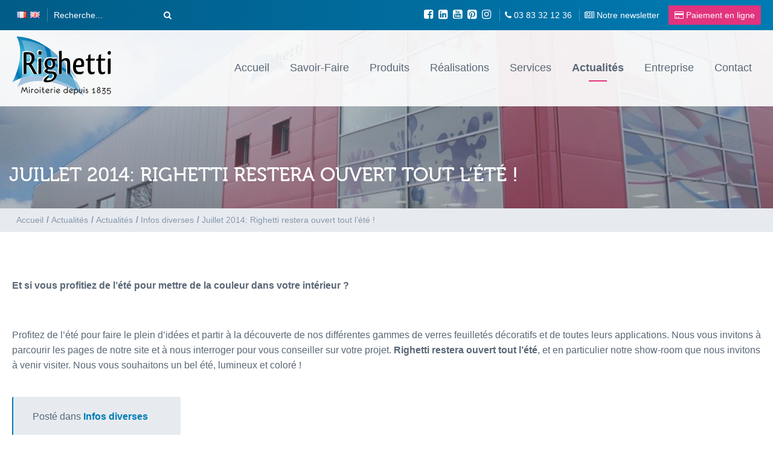

--- FILE ---
content_type: text/html; charset=UTF-8
request_url: https://www.miroiterie.fr/actualites/infos-diverses/juillet-2014-righetti-restera-ouvert-tout-l-ete.html
body_size: 13023
content:
<!DOCTYPE html>

<html lang="fr-FR">
<head>
	<meta charset="UTF-8">
	<meta name="viewport" content="width=device-width, initial-scale=1">
	<meta name="anamorphik-monitoring" content="db6f374a90ebd827f82656c657f023ed8faf7eed">
	<link rel="profile" href="http://gmpg.org/xfn/11">

	<link rel="apple-touch-icon" sizes="180x180" href="/wp-content/themes/righetti-wordpress-theme/assets/img/apple-touch-icon.png">
	<link rel="icon" type="image/png" sizes="32x32" href="/wp-content/themes/righetti-wordpress-theme/assets/img/favicon-32x32.png">
	<link rel="icon" type="image/png" sizes="16x16" href="/wp-content/themes/righetti-wordpress-theme/assets/img/favicon-16x16.png">
	<link rel="manifest" href="/wp-content/themes/righetti-wordpress-theme/assets/img/site.webmanifest">
	<link rel="mask-icon" href="/wp-content/themes/righetti-wordpress-theme/assets/img/safari-pinned-tab.svg" color="#007bb3">
	<meta name="msapplication-TileColor" content="#007bb3">
	<meta name="theme-color" content="#007bb3">

	<meta name='robots' content='index, follow, max-image-preview:large, max-snippet:-1, max-video-preview:-1' />
	<style>img:is([sizes="auto" i], [sizes^="auto," i]) { contain-intrinsic-size: 3000px 1500px }</style>
	
	<!-- This site is optimized with the Yoast SEO plugin v26.4 - https://yoast.com/wordpress/plugins/seo/ -->
	<title>Righetti ouvert tout l&#039;été</title>
	<meta name="description" content="Righetti Miroiterie reste ouverte tout l&#039;&eacute;t&eacute; afin que vous puissiez visiter son show-room et decouvrir ses diff&eacute;rentes gammes de verres" />
	<link rel="canonical" href="https://www.miroiterie.fr/actualites/infos-diverses/juillet-2014-righetti-restera-ouvert-tout-l-ete.html" />
	<meta property="og:locale" content="fr_FR" />
	<meta property="og:type" content="article" />
	<meta property="og:title" content="Righetti ouvert tout l&#039;été" />
	<meta property="og:description" content="Righetti Miroiterie reste ouverte tout l&#039;&eacute;t&eacute; afin que vous puissiez visiter son show-room et decouvrir ses diff&eacute;rentes gammes de verres" />
	<meta property="og:url" content="https://www.miroiterie.fr/actualites/infos-diverses/juillet-2014-righetti-restera-ouvert-tout-l-ete.html" />
	<meta property="og:site_name" content="Miroiterie Righetti" />
	<meta property="article:published_time" content="2014-07-21T13:50:21+00:00" />
	<meta property="og:image" content="https://www.miroiterie.fr/wp-content/uploads/2018/09/Righetti_ouvert_lete_verre_feuillete_commercialisation_verre_decoratif.jpg" />
	<meta property="og:image:width" content="1140" />
	<meta property="og:image:height" content="760" />
	<meta property="og:image:type" content="image/jpeg" />
	<meta name="author" content="anamorphik" />
	<meta name="twitter:card" content="summary_large_image" />
	<meta name="twitter:label1" content="Écrit par" />
	<meta name="twitter:data1" content="anamorphik" />
	<meta name="twitter:label2" content="Durée de lecture estimée" />
	<meta name="twitter:data2" content="1 minute" />
	<script type="application/ld+json" class="yoast-schema-graph">{"@context":"https://schema.org","@graph":[{"@type":"WebPage","@id":"https://www.miroiterie.fr/actualites/infos-diverses/juillet-2014-righetti-restera-ouvert-tout-l-ete.html","url":"https://www.miroiterie.fr/actualites/infos-diverses/juillet-2014-righetti-restera-ouvert-tout-l-ete.html","name":"Righetti ouvert tout l'été","isPartOf":{"@id":"https://www.miroiterie.fr/#website"},"primaryImageOfPage":{"@id":"https://www.miroiterie.fr/actualites/infos-diverses/juillet-2014-righetti-restera-ouvert-tout-l-ete.html#primaryimage"},"image":{"@id":"https://www.miroiterie.fr/actualites/infos-diverses/juillet-2014-righetti-restera-ouvert-tout-l-ete.html#primaryimage"},"thumbnailUrl":"https://www.miroiterie.fr/wp-content/uploads/2018/09/Righetti_ouvert_lete_verre_feuillete_commercialisation_verre_decoratif.jpg","datePublished":"2014-07-21T13:50:21+00:00","author":{"@id":"https://www.miroiterie.fr/#/schema/person/db24c9c00f93a7ce370808e428965c6b"},"description":"Righetti Miroiterie reste ouverte tout l'&eacute;t&eacute; afin que vous puissiez visiter son show-room et decouvrir ses diff&eacute;rentes gammes de verres","breadcrumb":{"@id":"https://www.miroiterie.fr/actualites/infos-diverses/juillet-2014-righetti-restera-ouvert-tout-l-ete.html#breadcrumb"},"inLanguage":"fr-FR","potentialAction":[{"@type":"ReadAction","target":["https://www.miroiterie.fr/actualites/infos-diverses/juillet-2014-righetti-restera-ouvert-tout-l-ete.html"]}]},{"@type":"ImageObject","inLanguage":"fr-FR","@id":"https://www.miroiterie.fr/actualites/infos-diverses/juillet-2014-righetti-restera-ouvert-tout-l-ete.html#primaryimage","url":"https://www.miroiterie.fr/wp-content/uploads/2018/09/Righetti_ouvert_lete_verre_feuillete_commercialisation_verre_decoratif.jpg","contentUrl":"https://www.miroiterie.fr/wp-content/uploads/2018/09/Righetti_ouvert_lete_verre_feuillete_commercialisation_verre_decoratif.jpg","width":1140,"height":760},{"@type":"BreadcrumbList","@id":"https://www.miroiterie.fr/actualites/infos-diverses/juillet-2014-righetti-restera-ouvert-tout-l-ete.html#breadcrumb","itemListElement":[{"@type":"ListItem","position":1,"name":"Accueil","item":"https://www.miroiterie.fr/"},{"@type":"ListItem","position":2,"name":"Actualités","item":"https://www.miroiterie.fr/actualites"},{"@type":"ListItem","position":3,"name":"Juillet 2014: Righetti restera ouvert tout l&rsquo;été !"}]},{"@type":"WebSite","@id":"https://www.miroiterie.fr/#website","url":"https://www.miroiterie.fr/","name":"Miroiterie Righetti","description":"Fabricant verre feuilleté décoratif et technique","potentialAction":[{"@type":"SearchAction","target":{"@type":"EntryPoint","urlTemplate":"https://www.miroiterie.fr/?s={search_term_string}"},"query-input":{"@type":"PropertyValueSpecification","valueRequired":true,"valueName":"search_term_string"}}],"inLanguage":"fr-FR"},{"@type":"Person","@id":"https://www.miroiterie.fr/#/schema/person/db24c9c00f93a7ce370808e428965c6b","name":"anamorphik","image":{"@type":"ImageObject","inLanguage":"fr-FR","@id":"https://www.miroiterie.fr/#/schema/person/image/","url":"https://secure.gravatar.com/avatar/50894fd4de8372243721b1e125957a95a5bd2a8e7dffe8d83b2969d8bc4ef9df?s=96&d=mm&r=g","contentUrl":"https://secure.gravatar.com/avatar/50894fd4de8372243721b1e125957a95a5bd2a8e7dffe8d83b2969d8bc4ef9df?s=96&d=mm&r=g","caption":"anamorphik"}}]}</script>
	<!-- / Yoast SEO plugin. -->



<link rel="alternate" type="application/rss+xml" title="Miroiterie Righetti &raquo; Flux" href="https://www.miroiterie.fr/feed" />
<style id='wp-emoji-styles-inline-css' type='text/css'>

	img.wp-smiley, img.emoji {
		display: inline !important;
		border: none !important;
		box-shadow: none !important;
		height: 1em !important;
		width: 1em !important;
		margin: 0 0.07em !important;
		vertical-align: -0.1em !important;
		background: none !important;
		padding: 0 !important;
	}
</style>
<link rel='stylesheet' id='wp-block-library-css' href='https://www.miroiterie.fr/wp-includes/css/dist/block-library/style.min.css?ver=6.8.3' type='text/css' media='all' />
<style id='classic-theme-styles-inline-css' type='text/css'>
/*! This file is auto-generated */
.wp-block-button__link{color:#fff;background-color:#32373c;border-radius:9999px;box-shadow:none;text-decoration:none;padding:calc(.667em + 2px) calc(1.333em + 2px);font-size:1.125em}.wp-block-file__button{background:#32373c;color:#fff;text-decoration:none}
</style>
<style id='global-styles-inline-css' type='text/css'>
:root{--wp--preset--aspect-ratio--square: 1;--wp--preset--aspect-ratio--4-3: 4/3;--wp--preset--aspect-ratio--3-4: 3/4;--wp--preset--aspect-ratio--3-2: 3/2;--wp--preset--aspect-ratio--2-3: 2/3;--wp--preset--aspect-ratio--16-9: 16/9;--wp--preset--aspect-ratio--9-16: 9/16;--wp--preset--color--black: #000000;--wp--preset--color--cyan-bluish-gray: #abb8c3;--wp--preset--color--white: #ffffff;--wp--preset--color--pale-pink: #f78da7;--wp--preset--color--vivid-red: #cf2e2e;--wp--preset--color--luminous-vivid-orange: #ff6900;--wp--preset--color--luminous-vivid-amber: #fcb900;--wp--preset--color--light-green-cyan: #7bdcb5;--wp--preset--color--vivid-green-cyan: #00d084;--wp--preset--color--pale-cyan-blue: #8ed1fc;--wp--preset--color--vivid-cyan-blue: #0693e3;--wp--preset--color--vivid-purple: #9b51e0;--wp--preset--gradient--vivid-cyan-blue-to-vivid-purple: linear-gradient(135deg,rgba(6,147,227,1) 0%,rgb(155,81,224) 100%);--wp--preset--gradient--light-green-cyan-to-vivid-green-cyan: linear-gradient(135deg,rgb(122,220,180) 0%,rgb(0,208,130) 100%);--wp--preset--gradient--luminous-vivid-amber-to-luminous-vivid-orange: linear-gradient(135deg,rgba(252,185,0,1) 0%,rgba(255,105,0,1) 100%);--wp--preset--gradient--luminous-vivid-orange-to-vivid-red: linear-gradient(135deg,rgba(255,105,0,1) 0%,rgb(207,46,46) 100%);--wp--preset--gradient--very-light-gray-to-cyan-bluish-gray: linear-gradient(135deg,rgb(238,238,238) 0%,rgb(169,184,195) 100%);--wp--preset--gradient--cool-to-warm-spectrum: linear-gradient(135deg,rgb(74,234,220) 0%,rgb(151,120,209) 20%,rgb(207,42,186) 40%,rgb(238,44,130) 60%,rgb(251,105,98) 80%,rgb(254,248,76) 100%);--wp--preset--gradient--blush-light-purple: linear-gradient(135deg,rgb(255,206,236) 0%,rgb(152,150,240) 100%);--wp--preset--gradient--blush-bordeaux: linear-gradient(135deg,rgb(254,205,165) 0%,rgb(254,45,45) 50%,rgb(107,0,62) 100%);--wp--preset--gradient--luminous-dusk: linear-gradient(135deg,rgb(255,203,112) 0%,rgb(199,81,192) 50%,rgb(65,88,208) 100%);--wp--preset--gradient--pale-ocean: linear-gradient(135deg,rgb(255,245,203) 0%,rgb(182,227,212) 50%,rgb(51,167,181) 100%);--wp--preset--gradient--electric-grass: linear-gradient(135deg,rgb(202,248,128) 0%,rgb(113,206,126) 100%);--wp--preset--gradient--midnight: linear-gradient(135deg,rgb(2,3,129) 0%,rgb(40,116,252) 100%);--wp--preset--font-size--small: 13px;--wp--preset--font-size--medium: 20px;--wp--preset--font-size--large: 36px;--wp--preset--font-size--x-large: 42px;--wp--preset--spacing--20: 0.44rem;--wp--preset--spacing--30: 0.67rem;--wp--preset--spacing--40: 1rem;--wp--preset--spacing--50: 1.5rem;--wp--preset--spacing--60: 2.25rem;--wp--preset--spacing--70: 3.38rem;--wp--preset--spacing--80: 5.06rem;--wp--preset--shadow--natural: 6px 6px 9px rgba(0, 0, 0, 0.2);--wp--preset--shadow--deep: 12px 12px 50px rgba(0, 0, 0, 0.4);--wp--preset--shadow--sharp: 6px 6px 0px rgba(0, 0, 0, 0.2);--wp--preset--shadow--outlined: 6px 6px 0px -3px rgba(255, 255, 255, 1), 6px 6px rgba(0, 0, 0, 1);--wp--preset--shadow--crisp: 6px 6px 0px rgba(0, 0, 0, 1);}:where(.is-layout-flex){gap: 0.5em;}:where(.is-layout-grid){gap: 0.5em;}body .is-layout-flex{display: flex;}.is-layout-flex{flex-wrap: wrap;align-items: center;}.is-layout-flex > :is(*, div){margin: 0;}body .is-layout-grid{display: grid;}.is-layout-grid > :is(*, div){margin: 0;}:where(.wp-block-columns.is-layout-flex){gap: 2em;}:where(.wp-block-columns.is-layout-grid){gap: 2em;}:where(.wp-block-post-template.is-layout-flex){gap: 1.25em;}:where(.wp-block-post-template.is-layout-grid){gap: 1.25em;}.has-black-color{color: var(--wp--preset--color--black) !important;}.has-cyan-bluish-gray-color{color: var(--wp--preset--color--cyan-bluish-gray) !important;}.has-white-color{color: var(--wp--preset--color--white) !important;}.has-pale-pink-color{color: var(--wp--preset--color--pale-pink) !important;}.has-vivid-red-color{color: var(--wp--preset--color--vivid-red) !important;}.has-luminous-vivid-orange-color{color: var(--wp--preset--color--luminous-vivid-orange) !important;}.has-luminous-vivid-amber-color{color: var(--wp--preset--color--luminous-vivid-amber) !important;}.has-light-green-cyan-color{color: var(--wp--preset--color--light-green-cyan) !important;}.has-vivid-green-cyan-color{color: var(--wp--preset--color--vivid-green-cyan) !important;}.has-pale-cyan-blue-color{color: var(--wp--preset--color--pale-cyan-blue) !important;}.has-vivid-cyan-blue-color{color: var(--wp--preset--color--vivid-cyan-blue) !important;}.has-vivid-purple-color{color: var(--wp--preset--color--vivid-purple) !important;}.has-black-background-color{background-color: var(--wp--preset--color--black) !important;}.has-cyan-bluish-gray-background-color{background-color: var(--wp--preset--color--cyan-bluish-gray) !important;}.has-white-background-color{background-color: var(--wp--preset--color--white) !important;}.has-pale-pink-background-color{background-color: var(--wp--preset--color--pale-pink) !important;}.has-vivid-red-background-color{background-color: var(--wp--preset--color--vivid-red) !important;}.has-luminous-vivid-orange-background-color{background-color: var(--wp--preset--color--luminous-vivid-orange) !important;}.has-luminous-vivid-amber-background-color{background-color: var(--wp--preset--color--luminous-vivid-amber) !important;}.has-light-green-cyan-background-color{background-color: var(--wp--preset--color--light-green-cyan) !important;}.has-vivid-green-cyan-background-color{background-color: var(--wp--preset--color--vivid-green-cyan) !important;}.has-pale-cyan-blue-background-color{background-color: var(--wp--preset--color--pale-cyan-blue) !important;}.has-vivid-cyan-blue-background-color{background-color: var(--wp--preset--color--vivid-cyan-blue) !important;}.has-vivid-purple-background-color{background-color: var(--wp--preset--color--vivid-purple) !important;}.has-black-border-color{border-color: var(--wp--preset--color--black) !important;}.has-cyan-bluish-gray-border-color{border-color: var(--wp--preset--color--cyan-bluish-gray) !important;}.has-white-border-color{border-color: var(--wp--preset--color--white) !important;}.has-pale-pink-border-color{border-color: var(--wp--preset--color--pale-pink) !important;}.has-vivid-red-border-color{border-color: var(--wp--preset--color--vivid-red) !important;}.has-luminous-vivid-orange-border-color{border-color: var(--wp--preset--color--luminous-vivid-orange) !important;}.has-luminous-vivid-amber-border-color{border-color: var(--wp--preset--color--luminous-vivid-amber) !important;}.has-light-green-cyan-border-color{border-color: var(--wp--preset--color--light-green-cyan) !important;}.has-vivid-green-cyan-border-color{border-color: var(--wp--preset--color--vivid-green-cyan) !important;}.has-pale-cyan-blue-border-color{border-color: var(--wp--preset--color--pale-cyan-blue) !important;}.has-vivid-cyan-blue-border-color{border-color: var(--wp--preset--color--vivid-cyan-blue) !important;}.has-vivid-purple-border-color{border-color: var(--wp--preset--color--vivid-purple) !important;}.has-vivid-cyan-blue-to-vivid-purple-gradient-background{background: var(--wp--preset--gradient--vivid-cyan-blue-to-vivid-purple) !important;}.has-light-green-cyan-to-vivid-green-cyan-gradient-background{background: var(--wp--preset--gradient--light-green-cyan-to-vivid-green-cyan) !important;}.has-luminous-vivid-amber-to-luminous-vivid-orange-gradient-background{background: var(--wp--preset--gradient--luminous-vivid-amber-to-luminous-vivid-orange) !important;}.has-luminous-vivid-orange-to-vivid-red-gradient-background{background: var(--wp--preset--gradient--luminous-vivid-orange-to-vivid-red) !important;}.has-very-light-gray-to-cyan-bluish-gray-gradient-background{background: var(--wp--preset--gradient--very-light-gray-to-cyan-bluish-gray) !important;}.has-cool-to-warm-spectrum-gradient-background{background: var(--wp--preset--gradient--cool-to-warm-spectrum) !important;}.has-blush-light-purple-gradient-background{background: var(--wp--preset--gradient--blush-light-purple) !important;}.has-blush-bordeaux-gradient-background{background: var(--wp--preset--gradient--blush-bordeaux) !important;}.has-luminous-dusk-gradient-background{background: var(--wp--preset--gradient--luminous-dusk) !important;}.has-pale-ocean-gradient-background{background: var(--wp--preset--gradient--pale-ocean) !important;}.has-electric-grass-gradient-background{background: var(--wp--preset--gradient--electric-grass) !important;}.has-midnight-gradient-background{background: var(--wp--preset--gradient--midnight) !important;}.has-small-font-size{font-size: var(--wp--preset--font-size--small) !important;}.has-medium-font-size{font-size: var(--wp--preset--font-size--medium) !important;}.has-large-font-size{font-size: var(--wp--preset--font-size--large) !important;}.has-x-large-font-size{font-size: var(--wp--preset--font-size--x-large) !important;}
:where(.wp-block-post-template.is-layout-flex){gap: 1.25em;}:where(.wp-block-post-template.is-layout-grid){gap: 1.25em;}
:where(.wp-block-columns.is-layout-flex){gap: 2em;}:where(.wp-block-columns.is-layout-grid){gap: 2em;}
:root :where(.wp-block-pullquote){font-size: 1.5em;line-height: 1.6;}
</style>
<link data-minify="1" rel='stylesheet' id='origin-style-css' href='https://www.miroiterie.fr/wp-content/cache/min/1/wp-content/themes/righetti-wordpress-theme/assets/css/style.css?ver=1754465625' type='text/css' media='all' />
<link data-minify="1" rel='stylesheet' id='cf7cf-style-css' href='https://www.miroiterie.fr/wp-content/cache/min/1/wp-content/plugins/cf7-conditional-fields/style.css?ver=1754465625' type='text/css' media='all' />
<script type="text/javascript" src="https://www.miroiterie.fr/wp-includes/js/jquery/jquery.min.js?ver=3.7.1" id="jquery-core-js"></script>
<script type="text/javascript" src="https://www.miroiterie.fr/wp-includes/js/jquery/jquery-migrate.min.js?ver=3.4.1" id="jquery-migrate-js"></script>
<link rel="https://api.w.org/" href="https://www.miroiterie.fr/wp-json/" /><link rel="alternate" title="JSON" type="application/json" href="https://www.miroiterie.fr/wp-json/wp/v2/posts/1350" /><link rel="EditURI" type="application/rsd+xml" title="RSD" href="https://www.miroiterie.fr/xmlrpc.php?rsd" />
<meta name="generator" content="WordPress 6.8.3" />
<link rel='shortlink' href='https://www.miroiterie.fr/?p=1350' />
<link rel="alternate" title="oEmbed (JSON)" type="application/json+oembed" href="https://www.miroiterie.fr/wp-json/oembed/1.0/embed?url=https%3A%2F%2Fwww.miroiterie.fr%2Factualites%2Finfos-diverses%2Fjuillet-2014-righetti-restera-ouvert-tout-l-ete.html" />
<link rel="alternate" title="oEmbed (XML)" type="text/xml+oembed" href="https://www.miroiterie.fr/wp-json/oembed/1.0/embed?url=https%3A%2F%2Fwww.miroiterie.fr%2Factualites%2Finfos-diverses%2Fjuillet-2014-righetti-restera-ouvert-tout-l-ete.html&#038;format=xml" />
<link rel="alternate" href="https://www.miroiterie.fr/actualites/infos-diverses/juillet-2014-righetti-restera-ouvert-tout-l-ete.html" hreflang="x-default" />
<noscript><style id="rocket-lazyload-nojs-css">.rll-youtube-player, [data-lazy-src]{display:none !important;}</style></noscript>	
<!-- Google Tag Manager -->
<script>(function(w,d,s,l,i){w[l]=w[l]||[];w[l].push({'gtm.start':
new Date().getTime(),event:'gtm.js'});var f=d.getElementsByTagName(s)[0],
j=d.createElement(s),dl=l!='dataLayer'?'&l='+l:'';j.async=true;j.src=
'https://www.googletagmanager.com/gtm.js?id='+i+dl;f.parentNode.insertBefore(j,f);
})(window,document,'script','dataLayer','GTM-WR8SKM8');</script>
<!-- End Google Tag Manager -->




<meta name="generator" content="WP Rocket 3.19.2.1" data-wpr-features="wpr_lazyload_images wpr_minify_css wpr_desktop" /></head>

<body class="wp-singular post-template-default single single-post postid-1350 single-format-standard wp-theme-righetti-wordpress-theme group-blog">
	  <!-- Google Tag Manager (noscript) -->
  <noscript><iframe src="https://www.googletagmanager.com/ns.html?id=GTM-WR8SKM8"
  height="0" width="0" style="display:none;visibility:hidden"></iframe></noscript>
  <!-- End Google Tag Manager (noscript) -->
<div data-rocket-location-hash="54257ff4dc2eb7aae68fa23eb5f11e06" id="page" class="site">
	<a class="skip-link screen-reader-text" href="#content">Skip to content</a>

	<header data-rocket-location-hash="e6dec5522a8b56befa615ed1945d2e58" id="masthead" class="site-header" role="banner">
		<div data-rocket-location-hash="e51b77ef70c9feb609b3c404f43f6a64" class="top-nav">
			<div data-rocket-location-hash="13f4d1375549a21907a59c6979c23516" class="main-wrapper">
				<div class="top-nav__left">
					<div class="top-nav__lang">
						<a href="https://www.miroiterie.fr/actualites/infos-diverses/juillet-2014-righetti-restera-ouvert-tout-l-ete.html" title="FR" class="current_language"><img src="data:image/svg+xml,%3Csvg%20xmlns='http://www.w3.org/2000/svg'%20viewBox='0%200%200%200'%3E%3C/svg%3E" alt="fr_FR" data-lazy-src="https://www.miroiterie.fr/wp-content/plugins/multisite-language-switcher/flags/fr.png"/><noscript><img src="https://www.miroiterie.fr/wp-content/plugins/multisite-language-switcher/flags/fr.png" alt="fr_FR"/></noscript></a><a href="https://www.mylaminatedglass.com/" title="en_GB"><img src="data:image/svg+xml,%3Csvg%20xmlns='http://www.w3.org/2000/svg'%20viewBox='0%200%200%200'%3E%3C/svg%3E" alt="en_GB" data-lazy-src="https://www.miroiterie.fr/wp-content/plugins/multisite-language-switcher/flags/gb.png"/><noscript><img src="https://www.miroiterie.fr/wp-content/plugins/multisite-language-switcher/flags/gb.png" alt="en_GB"/></noscript></a>					</div>
					<div class="top-nav__search"><form action="https://www.miroiterie.fr/" class="search-form" method="get">
    <input type="text" name="s" id="search" value="" placeholder="Recherche..." />

    <button type="submit" class="search-form-btn" />
        <i class="fa fa-search"></i>
    </button>
</form>
</div>
				</div>
				<div class="top-nav__right">
					<div class="top-nav__social">
						<a href="https://fr-fr.facebook.com/miroiterie.righetti" target="_blank"><i class="fa fa-facebook-square" aria-hidden="true"></i></a>												<a href="https://www.linkedin.com/in/miroiterie-righetti-5a383199/" target="_blank"><i class="fa fa-linkedin-square" aria-hidden="true"></i></a>						<a href="https://www.youtube.com/channel/UCj3sTzhpcrDqgaDlilZvhTA" target="_blank"><i class="fa fa-youtube-square" aria-hidden="true"></i></a>						<a href="http://www.pinterest.com/miroiterie/" target="_blank"><i class="fa fa-pinterest-square" aria-hidden="true"></i></a>						<a href="https://www.instagram.com/miroiterie_righetti/?hl=fr" target="_blank"><i class="fa fa-instagram" aria-hidden="true"></i></a>					</div>
					<div class="top-nav__phone">
						<a href="tel:03 83 32 12 36"><i class="fa fa-phone" aria-hidden="true"></i> <span>03 83 32 12 36</span></a>
					</div>
										<div class="top-nav__news">
						<a href="/actus/newsletter"><i class="fa fa-newspaper-o"></i> <span>Notre newsletter</span></a>
					</div>
					<div class="top-nav__pay">
						<a href="https://paiement.systempay.fr/vads-site/MIROITERIE_RIGHETTI"><i class="fa fa-credit-card" aria-hidden="true"></i> <span>Paiement en ligne</span></a>
					</div>
									</div>
			</div>
		</div>
		<div data-rocket-location-hash="821635836a41b1fd0cb41534cea216c2" class="main-wrapper">
			<div class="site-branding">
									<div class="site-title"><a href="https://www.miroiterie.fr/" rel="home"><img src="data:image/svg+xml,%3Csvg%20xmlns='http://www.w3.org/2000/svg'%20viewBox='0%200%200%200'%3E%3C/svg%3E"" alt="Miroiterie Righetti" data-lazy-src="https://www.miroiterie.fr/wp-content/themes/righetti-wordpress-theme/assets/img/logo-righetti.svg"><noscript><img src="https://www.miroiterie.fr/wp-content/themes/righetti-wordpress-theme/assets/img/logo-righetti.svg"" alt="Miroiterie Righetti"></noscript></a></div>
							</div>
			<nav id="site-navigation" class="main-navigation" role="navigation">
				<div data-rocket-location-hash="9624eb59cad713bf21593b5307f95b3f" class="main-wrapper">
					<button id="menu-btn" class="menu-toggle hamburger hamburger--squeeze" aria-controls="primary-menu" aria-expanded="false">
						<span class="hamburger-box">
							<span class="hamburger-inner"></span>
						</span>
						<div class="hamburger-text">menu</div>
					</button>
					<ul id="menu-menu-principal" class="primary-menu"><li id="menu-item-112" class="menu-item menu-item-type-post_type menu-item-object-page menu-item-home menu-item-112"><a href="https://www.miroiterie.fr/">Accueil</a></li>
<li id="menu-item-22313" class="menu-item menu-item-type-post_type menu-item-object-page menu-item-has-children menu-item-22313"><a href="https://www.miroiterie.fr/savoir-faire">Savoir-Faire</a>
<ul class="sub-menu">
	<li id="menu-item-22315" class="menu-item menu-item-type-post_type menu-item-object-page menu-item-22315"><a href="https://www.miroiterie.fr/savoir-faire/processus-de-trempe-et-hst">Processus de Trempe et HST</a></li>
	<li id="menu-item-22314" class="menu-item menu-item-type-post_type menu-item-object-page menu-item-22314"><a href="https://www.miroiterie.fr/savoir-faire/assemblage-de-verre-feuillete-eva">Assemblage de Verre Feuilleté EVA</a></li>
	<li id="menu-item-22316" class="menu-item menu-item-type-post_type menu-item-object-page menu-item-22316"><a href="https://www.miroiterie.fr/savoir-faire/normes-et-tests">Normes et Tests</a></li>
	<li id="menu-item-22370" class="menu-item menu-item-type-post_type menu-item-object-page menu-item-22370"><a href="https://www.miroiterie.fr/savoir-faire/decoupe-et-transformation">Transformation, Découpe et Façonnage</a></li>
</ul>
</li>
<li id="menu-item-117" class="menu-item menu-item-type-post_type menu-item-object-page menu-item-has-children menu-item-117"><a href="https://www.miroiterie.fr/produits">Produits</a>
<ul class="sub-menu">
	<li id="menu-item-26522" class="menu-item menu-item-type-post_type menu-item-object-page menu-item-has-children menu-item-26522"><a href="https://www.miroiterie.fr/produits/verres-de-securite-verre-trempe-verre-feuillete">Verres de Sécurité</a>
	<ul class="sub-menu">
		<li id="menu-item-19032" class="menu-item menu-item-type-post_type menu-item-object-page menu-item-19032"><a href="https://www.miroiterie.fr/produits/verres-de-securite-verre-trempe-verre-feuillete/verre-trempe-sur-mesure">Verre Trempé SECUVER®</a></li>
		<li id="menu-item-26524" class="menu-item menu-item-type-post_type menu-item-object-page menu-item-26524"><a href="https://www.miroiterie.fr/produits/verres-de-securite-verre-trempe-verre-feuillete/verre-trempe-hst-secuver">Verre trempé et HST SECUVER®</a></li>
		<li id="menu-item-26523" class="menu-item menu-item-type-post_type menu-item-object-page menu-item-26523"><a href="https://www.miroiterie.fr/produits/verres-de-securite-verre-trempe-verre-feuillete/verre-feuillete-trempe-eva">Verre Feuilleté Trempé EVA</a></li>
		<li id="menu-item-28081" class="menu-item menu-item-type-post_type menu-item-object-page menu-item-28081"><a href="https://www.miroiterie.fr/produits/verres-de-securite-verre-trempe-verre-feuillete/verre-feuillete-pvb-eva">Verre Feuilleté</a></li>
	</ul>
</li>
	<li id="menu-item-10909" class="menu-item menu-item-type-post_type menu-item-object-page menu-item-has-children menu-item-10909"><a href="https://www.miroiterie.fr/realisations/garde-corps-en-verre">Garde-corps en Verre</a>
	<ul class="sub-menu">
		<li id="menu-item-10910" class="menu-item menu-item-type-post_type menu-item-object-page menu-item-10910"><a href="https://www.miroiterie.fr/realisations/garde-corps-en-verre/garde-corps-sur-profil-en-verre">Garde-Corps en Verre sur Profil</a></li>
		<li id="menu-item-24684" class="menu-item menu-item-type-post_type menu-item-object-page menu-item-24684"><a href="https://www.miroiterie.fr/realisations/garde-corps-en-verre/garde-corps-en-verre-pour-fenetre">Garde-corps en Verre pour Fenêtre</a></li>
		<li id="menu-item-25078" class="menu-item menu-item-type-post_type menu-item-object-page menu-item-25078"><a href="https://www.miroiterie.fr/realisations/garde-corps-en-verre/garde-corps-en-verre-avec-pinces">Garde-corps en verre avec Pinces</a></li>
		<li id="menu-item-25028" class="menu-item menu-item-type-post_type menu-item-object-page menu-item-25028"><a href="https://www.miroiterie.fr/realisations/garde-corps-en-verre/barriere-de-piscine-en-verre">Barrière de piscine en Verre</a></li>
		<li id="menu-item-10911" class="menu-item menu-item-type-post_type menu-item-object-page menu-item-10911"><a href="https://www.miroiterie.fr/realisations/garde-corps-en-verre/garde-corps-en-verre-specifique">Garde-Corps en Verre Spécifique</a></li>
	</ul>
</li>
	<li id="menu-item-126" class="menu-item menu-item-type-post_type menu-item-object-page menu-item-has-children menu-item-126"><a href="https://www.miroiterie.fr/produits/verres-feuilletes-decoratifs">Verres Feuilletés Décoratifs</a>
	<ul class="sub-menu">
		<li id="menu-item-3706" class="menu-item menu-item-type-post_type menu-item-object-page menu-item-3706"><a href="https://www.miroiterie.fr/produits/verres-feuilletes-decoratifs/verre-feuillete-classica">Verre Feuilleté Classica</a></li>
		<li id="menu-item-3707" class="menu-item menu-item-type-post_type menu-item-object-page menu-item-3707"><a href="https://www.miroiterie.fr/produits/verres-feuilletes-decoratifs/verre-feuillete-colora">Verre Feuilleté Colora</a></li>
		<li id="menu-item-3708" class="menu-item menu-item-type-post_type menu-item-object-page menu-item-3708"><a href="https://www.miroiterie.fr/produits/verres-feuilletes-decoratifs/verre-feuillete-natura">Verre Feuilleté Natura</a></li>
		<li id="menu-item-3709" class="menu-item menu-item-type-post_type menu-item-object-page menu-item-3709"><a href="https://www.miroiterie.fr/produits/verres-feuilletes-decoratifs/verre-feuillete-metalica">Verre Feuilleté Metalica</a></li>
		<li id="menu-item-10892" class="menu-item menu-item-type-post_type menu-item-object-page menu-item-has-children menu-item-10892"><a href="https://www.miroiterie.fr/produits/verres-feuilletes-decoratifs/verres-feuilletes-inova-vitrages-intelligents">Verre Feuilleté Inova</a>
		<ul class="sub-menu">
			<li id="menu-item-10893" class="menu-item menu-item-type-post_type menu-item-object-page menu-item-10893"><a href="https://www.miroiterie.fr/produits/verres-feuilletes-decoratifs/verres-feuilletes-inova-vitrages-intelligents/verre-inova-opacite-controlee-a-cristaux-liquides">Verre Feuilleté Inova Opacité Contrôlée</a></li>
			<li id="menu-item-44018" class="menu-item menu-item-type-post_type menu-item-object-page menu-item-44018"><a href="https://www.miroiterie.fr/produits/verres-feuilletes-decoratifs/verres-feuilletes-inova-vitrages-intelligents/verre-feuillete-inova-reverse">Verre Feuilleté Inova Reverse</a></li>
			<li id="menu-item-10896" class="menu-item menu-item-type-post_type menu-item-object-page menu-item-10896"><a href="https://www.miroiterie.fr/produits/verres-feuilletes-decoratifs/verres-feuilletes-inova-vitrages-intelligents/verre-inova-leds">Verre Feuilleté Inova LEDs</a></li>
		</ul>
</li>
	</ul>
</li>
	<li id="menu-item-290" class="menu-item menu-item-type-post_type menu-item-object-page menu-item-has-children menu-item-290"><a href="https://www.miroiterie.fr/produits/les-verres-techniques">Verres Techniques</a>
	<ul class="sub-menu">
		<li id="menu-item-38777" class="menu-item menu-item-type-post_type menu-item-object-page menu-item-38777"><a href="https://www.miroiterie.fr/produits/les-verres-techniques/fineo-le-vitrage-isolant-sous-vide-haute-performance">FINEO : le vitrage isolant ultra-fin haute performance</a></li>
		<li id="menu-item-22868" class="menu-item menu-item-type-post_type menu-item-object-page menu-item-22868"><a href="https://www.miroiterie.fr/produits/les-verres-techniques/eclaz-one-verre-isolant-nouvelle-generation">Eclaz de Saint-Gobain : Double Vitrage Nouvelle Génération</a></li>
		<li id="menu-item-15918" class="menu-item menu-item-type-post_type menu-item-object-page menu-item-15918"><a href="https://www.miroiterie.fr/produits/les-verres-techniques/vitrage-isolant-avec-store-integre-screenline">Vitrage Isolant avec Store Intégré ScreenLine®</a></li>
		<li id="menu-item-11564" class="menu-item menu-item-type-post_type menu-item-object-page menu-item-11564"><a href="https://www.miroiterie.fr/produits/verres-feuilletes-decoratifs/verres-feuilletes-inova-vitrages-intelligents/verre-inova-opacite-controlee-a-cristaux-liquides">Verre Feuilleté Inova Opacité Contrôlée</a></li>
		<li id="menu-item-44017" class="menu-item menu-item-type-post_type menu-item-object-page menu-item-44017"><a href="https://www.miroiterie.fr/produits/verres-feuilletes-decoratifs/verres-feuilletes-inova-vitrages-intelligents/verre-feuillete-inova-reverse">Verre Feuilleté Inova Reverse</a></li>
		<li id="menu-item-3724" class="menu-item menu-item-type-post_type menu-item-object-page menu-item-3724"><a href="https://www.miroiterie.fr/produits/les-verres-techniques/verre-au-plomb">Verre au Plomb</a></li>
		<li id="menu-item-3725" class="menu-item menu-item-type-post_type menu-item-object-page menu-item-3725"><a href="https://www.miroiterie.fr/produits/les-verres-techniques/verre-pare-feu">Verre Pare-Feu</a></li>
		<li id="menu-item-3726" class="menu-item menu-item-type-post_type menu-item-object-page menu-item-3726"><a href="https://www.miroiterie.fr/produits/les-verres-techniques/verre-bombe">Verre Bombé</a></li>
		<li id="menu-item-3727" class="menu-item menu-item-type-post_type menu-item-object-page menu-item-3727"><a href="https://www.miroiterie.fr/produits/les-verres-techniques/verre-insert-cheminee-verre-vitroceramique">Verre Insert de Cheminée, Verre Vitrocéramique</a></li>
		<li id="menu-item-3728" class="menu-item menu-item-type-post_type menu-item-object-page menu-item-3728"><a href="https://www.miroiterie.fr/produits/les-verres-techniques/verre-pare-balle">Verre Pare-Balle</a></li>
	</ul>
</li>
	<li id="menu-item-125" class="menu-item menu-item-type-post_type menu-item-object-page menu-item-has-children menu-item-125"><a href="https://www.miroiterie.fr/produits/miroiterie-traditionnelle">Miroiterie Traditionnelle</a>
	<ul class="sub-menu">
		<li id="menu-item-3713" class="menu-item menu-item-type-post_type menu-item-object-page menu-item-3713"><a href="https://www.miroiterie.fr/produits/miroiterie-traditionnelle/verre-clair">Verre Clair</a></li>
		<li id="menu-item-3714" class="menu-item menu-item-type-post_type menu-item-object-page menu-item-3714"><a href="https://www.miroiterie.fr/produits/miroiterie-traditionnelle/verre-extra-clair">Verre Extra Clair</a></li>
		<li id="menu-item-3716" class="menu-item menu-item-type-post_type menu-item-object-page menu-item-3716"><a href="https://www.miroiterie.fr/produits/miroiterie-traditionnelle/miroir">Miroir</a></li>
		<li id="menu-item-3717" class="menu-item menu-item-type-post_type menu-item-object-page menu-item-3717"><a href="https://www.miroiterie.fr/produits/miroiterie-traditionnelle/miroir-tele">Miroir Télé</a></li>
		<li id="menu-item-11953" class="menu-item menu-item-type-post_type menu-item-object-page menu-item-11953"><a href="https://www.miroiterie.fr/produits/miroiterie-traditionnelle/verres-reflechissants">Verres Réfléchissants</a></li>
		<li id="menu-item-3715" class="menu-item menu-item-type-post_type menu-item-object-page menu-item-3715"><a href="https://www.miroiterie.fr/produits/miroiterie-traditionnelle/verre-antireflet">Verre Anti-Reflet</a></li>
		<li id="menu-item-28105" class="menu-item menu-item-type-post_type menu-item-object-page menu-item-28105"><a href="https://www.miroiterie.fr/produits/miroiterie-traditionnelle/verre-feuillete-pvb">Verre Feuilleté PVB</a></li>
		<li id="menu-item-3718" class="menu-item menu-item-type-post_type menu-item-object-page menu-item-3718"><a href="https://www.miroiterie.fr/produits/miroiterie-traditionnelle/verre-imprime">Verres Décoratifs Imprimés</a></li>
		<li id="menu-item-6618" class="menu-item menu-item-type-post_type menu-item-object-page menu-item-6618"><a href="https://www.miroiterie.fr/produits/miroiterie-traditionnelle/verre-sable">Verre Sablé</a></li>
		<li id="menu-item-3719" class="menu-item menu-item-type-post_type menu-item-object-page menu-item-3719"><a href="https://www.miroiterie.fr/produits/miroiterie-traditionnelle/verre-laque">Verre Laqué</a></li>
		<li id="menu-item-3720" class="menu-item menu-item-type-post_type menu-item-object-page menu-item-3720"><a href="https://www.miroiterie.fr/produits/miroiterie-traditionnelle/verre-special-douche-anti-corrision">Verre Spécial Douche</a></li>
		<li id="menu-item-3721" class="menu-item menu-item-type-post_type menu-item-object-page menu-item-3721"><a href="https://www.miroiterie.fr/produits/miroiterie-traditionnelle/verre-isolant">Verre Isolant</a></li>
		<li id="menu-item-29255" class="menu-item menu-item-type-post_type menu-item-object-page menu-item-29255"><a href="https://www.miroiterie.fr/produits/miroiterie-traditionnelle/verriere-dinterieur-en-kit">Verrière d’intérieur en kit</a></li>
		<li id="menu-item-40313" class="menu-item menu-item-type-post_type menu-item-object-page menu-item-40313"><a href="https://www.miroiterie.fr/produits/miroiterie-traditionnelle/verriere-sur-mesure">Verrière sur mesure</a></li>
		<li id="menu-item-3722" class="menu-item menu-item-type-post_type menu-item-object-page menu-item-3722"><a href="https://www.miroiterie.fr/produits/miroiterie-traditionnelle/verre-anti-derapant-pour-dalle-de-sol">Verre Antidérapant</a></li>
		<li id="menu-item-6709" class="menu-item menu-item-type-post_type menu-item-object-page menu-item-6709"><a href="https://www.miroiterie.fr/produits/miroiterie-traditionnelle/collage-uv">Collage UV</a></li>
		<li id="menu-item-3723" class="menu-item menu-item-type-post_type menu-item-object-page menu-item-3723"><a href="https://www.miroiterie.fr/produits/miroiterie-traditionnelle/pieces-de-fixation">Pièces de Fixation</a></li>
	</ul>
</li>
	<li id="menu-item-14521" class="menu-item menu-item-type-post_type menu-item-object-page menu-item-14521"><a href="https://www.miroiterie.fr/produits/ecrans-de-protections-en-verre-contre-le-covid-19">Protection en Verre</a></li>
</ul>
</li>
<li id="menu-item-118" class="menu-item menu-item-type-post_type menu-item-object-page menu-item-has-children menu-item-118"><a href="https://www.miroiterie.fr/realisations">Réalisations</a>
<ul class="sub-menu">
	<li id="menu-item-131" class="menu-item menu-item-type-post_type menu-item-object-page menu-item-has-children menu-item-131"><a href="https://www.miroiterie.fr/realisations/garde-corps-en-verre">Garde-corps en Verre</a>
	<ul class="sub-menu">
		<li id="menu-item-10205" class="menu-item menu-item-type-post_type menu-item-object-page menu-item-10205"><a href="https://www.miroiterie.fr/realisations/garde-corps-en-verre/garde-corps-sur-profil-en-verre">Garde-Corps en Verre sur Profil</a></li>
		<li id="menu-item-24683" class="menu-item menu-item-type-post_type menu-item-object-page menu-item-24683"><a href="https://www.miroiterie.fr/realisations/garde-corps-en-verre/garde-corps-en-verre-pour-fenetre">Garde-corps en Verre pour Fenêtre</a></li>
		<li id="menu-item-25076" class="menu-item menu-item-type-post_type menu-item-object-page menu-item-25076"><a href="https://www.miroiterie.fr/realisations/garde-corps-en-verre/garde-corps-en-verre-avec-pinces">Garde-corps en verre avec Pinces</a></li>
		<li id="menu-item-25027" class="menu-item menu-item-type-post_type menu-item-object-page menu-item-25027"><a href="https://www.miroiterie.fr/realisations/garde-corps-en-verre/barriere-de-piscine-en-verre">Barrière de piscine en Verre</a></li>
		<li id="menu-item-10206" class="menu-item menu-item-type-post_type menu-item-object-page menu-item-10206"><a href="https://www.miroiterie.fr/realisations/garde-corps-en-verre/garde-corps-en-verre-specifique">Garde-Corps en Verre Spécifique</a></li>
	</ul>
</li>
	<li id="menu-item-129" class="menu-item menu-item-type-post_type menu-item-object-page menu-item-129"><a href="https://www.miroiterie.fr/realisations/dalle-de-sol-en-verre">Dalle de Sol en Verre</a></li>
	<li id="menu-item-130" class="menu-item menu-item-type-post_type menu-item-object-page menu-item-130"><a href="https://www.miroiterie.fr/realisations/escalier-en-verre">Escalier en Verre</a></li>
	<li id="menu-item-39948" class="menu-item menu-item-type-post_type menu-item-object-page menu-item-39948"><a href="https://www.miroiterie.fr/realisations/rideau-de-verre-coulissant-pour-pergola">Rideau de verre coulissant</a></li>
	<li id="menu-item-19862" class="menu-item menu-item-type-post_type menu-item-object-page menu-item-19862"><a href="https://www.miroiterie.fr/realisations/brise-vent-en-verre-feuillete-trempe-pour-terrasse">Brise-Vent en Verre</a></li>
	<li id="menu-item-24714" class="menu-item menu-item-type-post_type menu-item-object-page menu-item-24714"><a href="https://www.miroiterie.fr/realisations/brise-soleil-en-verre">Brise-Soleil en Verre</a></li>
	<li id="menu-item-127" class="menu-item menu-item-type-post_type menu-item-object-page menu-item-127"><a href="https://www.miroiterie.fr/realisations/cloison-en-verre">Cloison en Verre</a></li>
	<li id="menu-item-40314" class="menu-item menu-item-type-post_type menu-item-object-page menu-item-40314"><a href="https://www.miroiterie.fr/realisations/verriere-dinterieur">Verrière d’intérieur</a></li>
	<li id="menu-item-134" class="menu-item menu-item-type-post_type menu-item-object-page menu-item-134"><a href="https://www.miroiterie.fr/realisations/porte-en-verre">Porte en Verre</a></li>
	<li id="menu-item-41691" class="menu-item menu-item-type-post_type menu-item-object-page menu-item-41691"><a href="https://www.miroiterie.fr/realisations/marquise-et-auvent-en-verre">Marquise et auvent en verre</a></li>
	<li id="menu-item-128" class="menu-item menu-item-type-post_type menu-item-object-page menu-item-128"><a href="https://www.miroiterie.fr/realisations/credence-en-verre">Crédence en Verre</a></li>
	<li id="menu-item-133" class="menu-item menu-item-type-post_type menu-item-object-page menu-item-133"><a href="https://www.miroiterie.fr/realisations/pare-douche-en-verre">Pare-douche en Verre</a></li>
	<li id="menu-item-132" class="menu-item menu-item-type-post_type menu-item-object-page menu-item-132"><a href="https://www.miroiterie.fr/realisations/mobilier-en-verre">Mobilier en Verre</a></li>
	<li id="menu-item-364" class="menu-item menu-item-type-post_type menu-item-object-page menu-item-364"><a href="https://www.miroiterie.fr/realisations/facade-en-verre">Façade en Verre</a></li>
	<li id="menu-item-365" class="menu-item menu-item-type-post_type menu-item-object-page menu-item-365"><a href="https://www.miroiterie.fr/realisations/lieux-publics">Lieux Publics</a></li>
</ul>
</li>
<li id="menu-item-119" class="menu-item menu-item-type-post_type menu-item-object-page menu-item-has-children menu-item-119"><a href="https://www.miroiterie.fr/services">Services</a>
<ul class="sub-menu">
	<li id="menu-item-9948" class="menu-item menu-item-type-post_type menu-item-object-page menu-item-9948"><a href="https://www.miroiterie.fr/services/notre-expertise">Conseils et Expertise</a></li>
	<li id="menu-item-122" class="menu-item menu-item-type-post_type menu-item-object-page menu-item-122"><a href="https://www.miroiterie.fr/services/pose-neuf-renovation-installation">Pose : neuf, rénovation, installation</a></li>
	<li id="menu-item-123" class="menu-item menu-item-type-post_type menu-item-object-page menu-item-123"><a href="https://www.miroiterie.fr/services/remplacement-casse-ou-depannage">Remplacement Casse ou Dépannage</a></li>
	<li id="menu-item-121" class="menu-item menu-item-type-post_type menu-item-object-page menu-item-121"><a href="https://www.miroiterie.fr/services/livraison-et-expedition">Livraison et Expédition</a></li>
</ul>
</li>
<li id="menu-item-113" class="menu-item menu-item-type-post_type menu-item-object-page current_page_parent menu-item-has-children menu-item-113"><a href="https://www.miroiterie.fr/actualites">Actualités</a>
<ul class="sub-menu">
	<li id="menu-item-3756" class="menu-item menu-item-type-taxonomy menu-item-object-category current-post-ancestor menu-item-3756"><a href="https://www.miroiterie.fr/actus/actualites">Nos Dernières Actualités</a></li>
	<li id="menu-item-39984" class="menu-item menu-item-type-taxonomy menu-item-object-category menu-item-39984"><a href="https://www.miroiterie.fr/actus/grand-nancy-thermal">Grand Nancy Thermal</a></li>
	<li id="menu-item-18390" class="menu-item menu-item-type-taxonomy menu-item-object-category menu-item-18390"><a href="https://www.miroiterie.fr/actus/righetti-sagrandit">Righetti s&rsquo;agrandit</a></li>
	<li id="menu-item-2681" class="menu-item menu-item-type-taxonomy menu-item-object-category menu-item-2681"><a href="https://www.miroiterie.fr/actus/presse">Presse</a></li>
	<li id="menu-item-3704" class="menu-item menu-item-type-taxonomy menu-item-object-category menu-item-3704"><a href="https://www.miroiterie.fr/actus/videos">Vidéos</a></li>
	<li id="menu-item-5124" class="menu-item menu-item-type-taxonomy menu-item-object-category menu-item-5124"><a href="https://www.miroiterie.fr/actus/newsletter">Newsletter</a></li>
</ul>
</li>
<li id="menu-item-115" class="menu-item menu-item-type-post_type menu-item-object-page menu-item-has-children menu-item-115"><a href="https://www.miroiterie.fr/entreprise">Entreprise</a>
<ul class="sub-menu">
	<li id="menu-item-887" class="menu-item menu-item-type-post_type menu-item-object-page menu-item-887"><a href="https://www.miroiterie.fr/entreprise/historique">Qui sommes-nous ?</a></li>
	<li id="menu-item-39063" class="menu-item menu-item-type-post_type menu-item-object-page menu-item-39063"><a href="https://www.miroiterie.fr/entreprise/vos-interlocuteurs">Vos interlocuteurs</a></li>
	<li id="menu-item-22088" class="menu-item menu-item-type-post_type menu-item-object-page menu-item-22088"><a href="https://www.miroiterie.fr/entreprise/parc-machines">Parc Machines</a></li>
	<li id="menu-item-22089" class="menu-item menu-item-type-post_type menu-item-object-page menu-item-22089"><a href="https://www.miroiterie.fr/entreprise/recherche-et-innovation">Recherche et Innovation</a></li>
	<li id="menu-item-22090" class="menu-item menu-item-type-post_type menu-item-object-page menu-item-22090"><a href="https://www.miroiterie.fr/entreprise/environnement-et-securite">Environnement et RSE</a></li>
	<li id="menu-item-22091" class="menu-item menu-item-type-post_type menu-item-object-page menu-item-22091"><a href="https://www.miroiterie.fr/entreprise/partenariats-et-qualifications">Partenariats et Qualifications</a></li>
	<li id="menu-item-27022" class="menu-item menu-item-type-post_type menu-item-object-page menu-item-27022"><a href="https://www.miroiterie.fr/entreprise/recrutement">Recrutement</a></li>
</ul>
</li>
<li id="menu-item-114" class="menu-item menu-item-type-post_type menu-item-object-page menu-item-114"><a href="https://www.miroiterie.fr/contact">Contact</a></li>
</ul>				</div>
			</nav><!-- #site-navigation -->
		</div><!-- .site-branding -->

	</header><!-- #masthead -->

	
	<div data-rocket-location-hash="595d943ee05848cdfea111ae6e6fbd83" id="content" class="site-content">
	<div data-bg="https://www.miroiterie.fr/wp-content/uploads/2018/09/Righetti_ouvert_lete_verre_feuillete_commercialisation_verre_decoratif.jpg" data-rocket-location-hash="864e6fc6d49f15f590bbf1f79ffade2a" class="top-banner rocket-lazyload" style="">
		<div class="main-wrapper">
			<header class="entry-header">
				<h1 class="entry-title">Juillet 2014: Righetti restera ouvert tout l&rsquo;été !</h1>			</header><!-- .entry-header -->
		</div>
	</div>
	<div data-rocket-location-hash="145453e6574326247a85caa061792dd1" class="breadcrumbs" typeof="BreadcrumbList" vocab="https://schema.org/">
	<div class="main-wrapper">
		<div class="breadcrumbs__list">
			<!-- Breadcrumb NavXT 7.4.1 -->
<span property="itemListElement" typeof="ListItem"><a property="item" typeof="WebPage" title="Aller à l'accueil." href="https://www.miroiterie.fr" class="home"><span property="name">Accueil</span></a><meta property="position" content="1"></span>/ <span property="itemListElement" typeof="ListItem"><a property="item" typeof="WebPage" title="Aller à Actualités." href="https://www.miroiterie.fr/actualites" class="post-root post post-post"><span property="name">Actualités</span></a><meta property="position" content="2"></span>/ <span property="itemListElement" typeof="ListItem"><a property="item" typeof="WebPage" title="Go to the Actualités category archives." href="https://www.miroiterie.fr/actus/actualites" class="taxonomy category"><span property="name">Actualités</span></a><meta property="position" content="3"></span>/ <span property="itemListElement" typeof="ListItem"><a property="item" typeof="WebPage" title="Go to the Infos diverses category archives." href="https://www.miroiterie.fr/actus/actualites/infos-diverses" class="taxonomy category"><span property="name">Infos diverses</span></a><meta property="position" content="4"></span>/ <span property="itemListElement" typeof="ListItem"><a property="item" typeof="WebPage" title="Aller à Juillet 2014: Righetti restera ouvert tout l&rsquo;été !." href="https://www.miroiterie.fr/actualites/infos-diverses/juillet-2014-righetti-restera-ouvert-tout-l-ete.html" class="post post-post current-item"><span property="name">Juillet 2014: Righetti restera ouvert tout l&rsquo;été !</span></a><meta property="position" content="5"></span>		</div>
	</div>
</div>
	<div data-rocket-location-hash="77adca5eef5b13b65e9c0d4d80fa7df0" id="primary" class="content-area">
		<main id="main" class="site-main" role="main">

		<div class="main-wrapper">
<article id="post-1350" class="post-1350 post type-post status-publish format-standard has-post-thumbnail hentry category-infos-diverses">

	<div class="entry-content">
		<p><strong>Et si vous profitiez de l&rsquo;&eacute;t&eacute; pour mettre de la couleur dans votre int&eacute;rieur ?&nbsp;</strong></p>
<p>&nbsp;</p>
<p>Profitez de l&rsquo;&eacute;t&eacute; pour faire le plein d&rsquo;id&eacute;es et partir &agrave; la d&eacute;couverte de nos diff&eacute;rentes gammes de verres feuillet&eacute;s d&eacute;coratifs et de toutes leurs applications. Nous vous invitons &agrave; parcourir les pages de notre site et &agrave; nous interroger pour vous conseiller sur votre projet. <strong>Righetti restera ouvert tout l&rsquo;&eacute;t&eacute;</strong>, et en particulier notre show-room que nous invitons &agrave; venir visiter. Nous vous souhaitons un bel &eacute;t&eacute;, lumineux et color&eacute; !</p>
	</div><!-- .entry-content -->


	<footer class="entry-footer">
		<div>Posté dans <a href="https://www.miroiterie.fr/actus/actualites/infos-diverses" rel="category tag">Infos diverses</a></div><div class="card__date__cat">Le 21 juillet 2014</div><a href="/actualites" class="btn btn-compact">‹ Voir toutes les actualités</a>	</footer><!-- .entry-footer -->
</article><!-- #post-## -->
</div>

		</main><!-- #main -->
	</div><!-- #primary -->


	</div><!-- #content -->
	

	
	<div data-rocket-location-hash="c04d509e2043fb804f78684f8d4bb648" class="footer__newsletter">
		<div class="main-wrapper">
			
	<div class="footer__newsletter signin_newsletter">
		<div class="main-wrapper">

							<iframe data-w-type="embedded" frameborder="0" scrolling="no" marginheight="0" marginwidth="0" src="https://ghm2.mjt.lu/wgt/ghm2/0s6w/form?c=fcd1f2b8" width="100%" style="height: 0;"></iframe>
				<script type="text/javascript" src="https://app.mailjet.com/pas-nc-embedded-v1.js"></script>
			
			
					</div>
	</div>
		</div>
	</div>

	
	<footer data-rocket-location-hash="c8994ba9da13ad868982790cdc17d069" id="colophon" class="site__footer footer-lang-fr" role="contentinfo">
		<div class="main-wrapper">
			<div class="footer__address" itemscope itemtype="http://schema.org/Organization">
				<div class="footer__address__logo">
					<img src="data:image/svg+xml,%3Csvg%20xmlns='http://www.w3.org/2000/svg'%20viewBox='0%200%200%200'%3E%3C/svg%3E" alt="Miroiterie Righetti" data-lazy-src="https://www.miroiterie.fr/wp-content/themes/righetti-wordpress-theme/assets/img/logo-righetti.svg"><noscript><img src="https://www.miroiterie.fr/wp-content/themes/righetti-wordpress-theme/assets/img/logo-righetti.svg" alt="Miroiterie Righetti"></noscript>
				</div>
				<p>
					<a href="tel:03 83 32 12 36"><span itemprop="telephone"> Tél : 03 83 32 12 36</span></a> <br>
					<a href="tel:"><span itemprop="telephone"> Fax : </span></a>
				</p>
			  <div itemprop="address" itemscope itemtype="http://schema.org/PostalAddress">
		      <span itemprop="streetAddress">Dynapôle ZI Fléville</span> <br>
		      <span itemprop="streetAddress">225 rue Edouard Michelin</span> <br>
					<span itemprop="postalCode">54710</span>
					<span itemprop="addressLocality">Fléville</span>
					<span itemprop="addressRegion"> </span>
					<span itemprop="addressCountry"></span>
			  </div>

			    <p>
			    	<a href="mailto:"><span itemprop="email"></span></a>
			    </p>
			</div>
			<div class="footer__menu footer__menu--first">
				<h3>Menu</h3>
				<ul id="menu-menu-footer" class="footer__menu__wrapper"><li id="menu-item-135" class="menu-item menu-item-type-post_type menu-item-object-page menu-item-home menu-item-135"><a href="https://www.miroiterie.fr/">Accueil</a></li>
<li id="menu-item-142" class="menu-item menu-item-type-post_type menu-item-object-page menu-item-142"><a href="https://www.miroiterie.fr/services">Services</a></li>
<li id="menu-item-140" class="menu-item menu-item-type-post_type menu-item-object-page menu-item-140"><a href="https://www.miroiterie.fr/produits">Produits</a></li>
<li id="menu-item-141" class="menu-item menu-item-type-post_type menu-item-object-page menu-item-141"><a href="https://www.miroiterie.fr/realisations">Réalisations</a></li>
<li id="menu-item-136" class="menu-item menu-item-type-post_type menu-item-object-page current_page_parent menu-item-136"><a href="https://www.miroiterie.fr/actualites">Actualités</a></li>
<li id="menu-item-138" class="menu-item menu-item-type-post_type menu-item-object-page menu-item-138"><a href="https://www.miroiterie.fr/entreprise">Entreprise</a></li>
<li id="menu-item-137" class="menu-item menu-item-type-post_type menu-item-object-page menu-item-137"><a href="https://www.miroiterie.fr/contact">Contact</a></li>
<li id="menu-item-139" class="menu-item menu-item-type-post_type menu-item-object-page menu-item-139"><a href="https://www.miroiterie.fr/?page_id=73">Paiement en ligne</a></li>
</ul>			</div>
			<div class="footer__menu">
				<h3>Nos réalisations</h3>
				<ul id="menu-nos-realisations-footer" class="footer__menu__wrapper"><li id="menu-item-3730" class="menu-item menu-item-type-post_type menu-item-object-page menu-item-3730"><a href="https://www.miroiterie.fr/realisations/garde-corps-en-verre">Garde-corps en Verre</a></li>
<li id="menu-item-3731" class="menu-item menu-item-type-post_type menu-item-object-page menu-item-3731"><a href="https://www.miroiterie.fr/realisations/dalle-de-sol-en-verre">Dalle de Sol en Verre</a></li>
<li id="menu-item-3732" class="menu-item menu-item-type-post_type menu-item-object-page menu-item-3732"><a href="https://www.miroiterie.fr/realisations/escalier-en-verre">Escalier en Verre</a></li>
<li id="menu-item-3733" class="menu-item menu-item-type-post_type menu-item-object-page menu-item-3733"><a href="https://www.miroiterie.fr/realisations/cloison-en-verre">Cloison en Verre</a></li>
<li id="menu-item-3734" class="menu-item menu-item-type-post_type menu-item-object-page menu-item-3734"><a href="https://www.miroiterie.fr/realisations/porte-en-verre">Porte en Verre</a></li>
<li id="menu-item-3735" class="menu-item menu-item-type-post_type menu-item-object-page menu-item-3735"><a href="https://www.miroiterie.fr/realisations/credence-en-verre">Crédence en Verre</a></li>
<li id="menu-item-3736" class="menu-item menu-item-type-post_type menu-item-object-page menu-item-3736"><a href="https://www.miroiterie.fr/realisations/pare-douche-en-verre">Pare-Douche en Verre</a></li>
<li id="menu-item-3737" class="menu-item menu-item-type-post_type menu-item-object-page menu-item-3737"><a href="https://www.miroiterie.fr/realisations/mobilier-en-verre">Mobilier en Verre</a></li>
<li id="menu-item-3738" class="menu-item menu-item-type-post_type menu-item-object-page menu-item-3738"><a href="https://www.miroiterie.fr/realisations/facade-en-verre">Façade en Verre</a></li>
<li id="menu-item-3739" class="menu-item menu-item-type-post_type menu-item-object-page menu-item-3739"><a href="https://www.miroiterie.fr/realisations/lieux-publics">Lieux Publics</a></li>
</ul>			</div>
			<div class="footer__menu">
				<h3>Nos produits</h3>
				<ul id="menu-nos-produits-footer" class="footer__menu__wrapper"><li id="menu-item-145" class="menu-item menu-item-type-post_type menu-item-object-page menu-item-145"><a href="https://www.miroiterie.fr/produits/verres-feuilletes-decoratifs">Verres Feuilletés Décoratifs</a></li>
<li id="menu-item-271" class="menu-item menu-item-type-post_type menu-item-object-page menu-item-271"><a href="https://www.miroiterie.fr/produits/miroiterie-traditionnelle">Miroiterie Traditionnelle</a></li>
<li id="menu-item-272" class="menu-item menu-item-type-post_type menu-item-object-page menu-item-272"><a href="https://www.miroiterie.fr/produits/les-verres-techniques">Verres Techniques</a></li>
<li id="menu-item-266" class="menu-item menu-item-type-post_type menu-item-object-page menu-item-266"><a href="https://www.miroiterie.fr/realisations/garde-corps-en-verre">Garde-corps en Verre</a></li>
</ul>			</div>
						<div class="footer__menu">
				<h3>Nos services</h3>
				<ul id="menu-nos-services-footer" class="footer__menu__wrapper"><li id="menu-item-146" class="menu-item menu-item-type-post_type menu-item-object-page menu-item-146"><a href="https://www.miroiterie.fr/savoir-faire/decoupe-et-transformation">Transformation, Découpe et Façonnage</a></li>
<li id="menu-item-148" class="menu-item menu-item-type-post_type menu-item-object-page menu-item-148"><a href="https://www.miroiterie.fr/services/pose-neuf-renovation-installation">Pose : neuf, rénovation, installation</a></li>
<li id="menu-item-149" class="menu-item menu-item-type-post_type menu-item-object-page menu-item-149"><a href="https://www.miroiterie.fr/services/remplacement-casse-ou-depannage">Remplacement Casse ou Dépannage</a></li>
<li id="menu-item-147" class="menu-item menu-item-type-post_type menu-item-object-page menu-item-147"><a href="https://www.miroiterie.fr/services/livraison-et-expedition">Livraison et Expédition</a></li>
</ul>			</div>
					</div>
		<div data-rocket-location-hash="5d47a78d3f9937c38356897a724fb180" class="site__footer__sub">
			<div class="main-wrapper">
				<div class="site__footer__sub__cred">
					<span>Copyright © 2025 Tous droits réservés Righetti</span>
					<ul id="menu-sub-footer" class="subfooter__menu__wrapper"><li id="menu-item-153" class="menu-item menu-item-type-post_type menu-item-object-page menu-item-privacy-policy menu-item-153"><a rel="privacy-policy" href="https://www.miroiterie.fr/mentions-legales">Mentions légales</a></li>
<li id="menu-item-13154" class="menu-item menu-item-type-post_type menu-item-object-page menu-item-13154"><a href="https://www.miroiterie.fr/cgv">CGV</a></li>
</ul>				</div>
			</div>
		</div>

		<a href="#content" data-back2top class="back2top">
			<span class="caption">Haut de page</span>
		</a>


	</footer><!-- #colophon -->
</div><!-- #page -->

<script type="speculationrules">
{"prefetch":[{"source":"document","where":{"and":[{"href_matches":"\/*"},{"not":{"href_matches":["\/wp-*.php","\/wp-admin\/*","\/wp-content\/uploads\/*","\/wp-content\/*","\/wp-content\/plugins\/*","\/wp-content\/themes\/righetti-wordpress-theme\/*","\/*\\?(.+)"]}},{"not":{"selector_matches":"a[rel~=\"nofollow\"]"}},{"not":{"selector_matches":".no-prefetch, .no-prefetch a"}}]},"eagerness":"conservative"}]}
</script>
<script type="text/javascript" src="https://www.miroiterie.fr/wp-content/themes/righetti-wordpress-theme/assets/js/main.min.js?ver=20151215" id="origin-main-js"></script>
<script type="text/javascript" src="https://www.miroiterie.fr/wp-includes/js/dist/hooks.min.js?ver=4d63a3d491d11ffd8ac6" id="wp-hooks-js"></script>
<script type="text/javascript" src="https://www.miroiterie.fr/wp-includes/js/dist/i18n.min.js?ver=5e580eb46a90c2b997e6" id="wp-i18n-js"></script>
<script type="text/javascript" id="wp-i18n-js-after">
/* <![CDATA[ */
wp.i18n.setLocaleData( { 'text direction\u0004ltr': [ 'ltr' ] } );
/* ]]> */
</script>
<script type="text/javascript" src="https://www.miroiterie.fr/wp-content/plugins/contact-form-7/includes/swv/js/index.js?ver=6.1.3" id="swv-js"></script>
<script type="text/javascript" id="contact-form-7-js-translations">
/* <![CDATA[ */
( function( domain, translations ) {
	var localeData = translations.locale_data[ domain ] || translations.locale_data.messages;
	localeData[""].domain = domain;
	wp.i18n.setLocaleData( localeData, domain );
} )( "contact-form-7", {"translation-revision-date":"2025-02-06 12:02:14+0000","generator":"GlotPress\/4.0.1","domain":"messages","locale_data":{"messages":{"":{"domain":"messages","plural-forms":"nplurals=2; plural=n > 1;","lang":"fr"},"This contact form is placed in the wrong place.":["Ce formulaire de contact est plac\u00e9 dans un mauvais endroit."],"Error:":["Erreur\u00a0:"]}},"comment":{"reference":"includes\/js\/index.js"}} );
/* ]]> */
</script>
<script type="text/javascript" id="contact-form-7-js-before">
/* <![CDATA[ */
var wpcf7 = {
    "api": {
        "root": "https:\/\/www.miroiterie.fr\/wp-json\/",
        "namespace": "contact-form-7\/v1"
    },
    "cached": 1
};
/* ]]> */
</script>
<script type="text/javascript" src="https://www.miroiterie.fr/wp-content/plugins/contact-form-7/includes/js/index.js?ver=6.1.3" id="contact-form-7-js"></script>
<script type="text/javascript" id="wpcf7cf-scripts-js-extra">
/* <![CDATA[ */
var wpcf7cf_global_settings = {"ajaxurl":"https:\/\/www.miroiterie.fr\/wp-admin\/admin-ajax.php"};
/* ]]> */
</script>
<script type="text/javascript" src="https://www.miroiterie.fr/wp-content/plugins/cf7-conditional-fields/js/scripts.js?ver=2.6.6" id="wpcf7cf-scripts-js"></script>
<script>window.lazyLoadOptions=[{elements_selector:"img[data-lazy-src],.rocket-lazyload",data_src:"lazy-src",data_srcset:"lazy-srcset",data_sizes:"lazy-sizes",class_loading:"lazyloading",class_loaded:"lazyloaded",threshold:300,callback_loaded:function(element){if(element.tagName==="IFRAME"&&element.dataset.rocketLazyload=="fitvidscompatible"){if(element.classList.contains("lazyloaded")){if(typeof window.jQuery!="undefined"){if(jQuery.fn.fitVids){jQuery(element).parent().fitVids()}}}}}},{elements_selector:".rocket-lazyload",data_src:"lazy-src",data_srcset:"lazy-srcset",data_sizes:"lazy-sizes",class_loading:"lazyloading",class_loaded:"lazyloaded",threshold:300,}];window.addEventListener('LazyLoad::Initialized',function(e){var lazyLoadInstance=e.detail.instance;if(window.MutationObserver){var observer=new MutationObserver(function(mutations){var image_count=0;var iframe_count=0;var rocketlazy_count=0;mutations.forEach(function(mutation){for(var i=0;i<mutation.addedNodes.length;i++){if(typeof mutation.addedNodes[i].getElementsByTagName!=='function'){continue}
if(typeof mutation.addedNodes[i].getElementsByClassName!=='function'){continue}
images=mutation.addedNodes[i].getElementsByTagName('img');is_image=mutation.addedNodes[i].tagName=="IMG";iframes=mutation.addedNodes[i].getElementsByTagName('iframe');is_iframe=mutation.addedNodes[i].tagName=="IFRAME";rocket_lazy=mutation.addedNodes[i].getElementsByClassName('rocket-lazyload');image_count+=images.length;iframe_count+=iframes.length;rocketlazy_count+=rocket_lazy.length;if(is_image){image_count+=1}
if(is_iframe){iframe_count+=1}}});if(image_count>0||iframe_count>0||rocketlazy_count>0){lazyLoadInstance.update()}});var b=document.getElementsByTagName("body")[0];var config={childList:!0,subtree:!0};observer.observe(b,config)}},!1)</script><script data-no-minify="1" async src="https://www.miroiterie.fr/wp-content/plugins/wp-rocket/assets/js/lazyload/17.8.3/lazyload.min.js"></script>
<script>var rocket_beacon_data = {"ajax_url":"https:\/\/www.miroiterie.fr\/wp-admin\/admin-ajax.php","nonce":"174d22b7b9","url":"https:\/\/www.miroiterie.fr\/actualites\/infos-diverses\/juillet-2014-righetti-restera-ouvert-tout-l-ete.html","is_mobile":false,"width_threshold":1600,"height_threshold":700,"delay":500,"debug":null,"status":{"atf":true,"lrc":true,"preconnect_external_domain":true},"elements":"img, video, picture, p, main, div, li, svg, section, header, span","lrc_threshold":1800,"preconnect_external_domain_elements":["link","script","iframe"],"preconnect_external_domain_exclusions":["static.cloudflareinsights.com","rel=\"profile\"","rel=\"preconnect\"","rel=\"dns-prefetch\"","rel=\"icon\""]}</script><script data-name="wpr-wpr-beacon" src='https://www.miroiterie.fr/wp-content/plugins/wp-rocket/assets/js/wpr-beacon.min.js' async></script></body>
</html>

<!-- This website is like a Rocket, isn't it? Performance optimized by WP Rocket. Learn more: https://wp-rocket.me - Debug: cached@1763648268 -->

--- FILE ---
content_type: text/css; charset=utf-8
request_url: https://www.miroiterie.fr/wp-content/cache/min/1/wp-content/themes/righetti-wordpress-theme/assets/css/style.css?ver=1754465625
body_size: 19202
content:
@font-face{font-display:swap;font-family:"Avenir Book";src:url(../../../../../../../../themes/righetti-wordpress-theme/assets/fonts/avenir/Avenir-Book.eot);src:url("../../../../../../../../themes/righetti-wordpress-theme/assets/fonts/avenir/Avenir-Book.eot?#iefix") format("embedded-opentype"),url(../../../../../../../../themes/righetti-wordpress-theme/assets/fonts/avenir/Avenir-Book.woff2) format("woff2"),url(../../../../../../../../themes/righetti-wordpress-theme/assets/fonts/avenir/Avenir-Book.woff) format("woff"),url(../../../../../../../../themes/righetti-wordpress-theme/assets/fonts/avenir/Avenir-Book.ttf) format("truetype");font-weight:400;font-style:normal}@font-face{font-display:swap;font-family:"Avenir";src:url(../../../../../../../../themes/righetti-wordpress-theme/assets/fonts/avenir/Avenir-Medium.eot);src:url("../../../../../../../../themes/righetti-wordpress-theme/assets/fonts/avenir/Avenir-Medium.eot?#iefix") format("embedded-opentype"),url(../../../../../../../../themes/righetti-wordpress-theme/assets/fonts/avenir/Avenir-Medium.woff2) format("woff2"),url(../../../../../../../../themes/righetti-wordpress-theme/assets/fonts/avenir/Avenir-Medium.woff) format("woff"),url(../../../../../../../../themes/righetti-wordpress-theme/assets/fonts/avenir/Avenir-Medium.ttf) format("truetype");font-weight:500;font-style:normal}@font-face{font-display:swap;font-family:"Avenir";src:url(../../../../../../../../themes/righetti-wordpress-theme/assets/fonts/avenir/Avenir-Roman.eot);src:url("../../../../../../../../themes/righetti-wordpress-theme/assets/fonts/avenir/Avenir-Roman.eot?#iefix") format("embedded-opentype"),url(../../../../../../../../themes/righetti-wordpress-theme/assets/fonts/avenir/Avenir-Roman.woff2) format("woff2"),url(../../../../../../../../themes/righetti-wordpress-theme/assets/fonts/avenir/Avenir-Roman.woff) format("woff"),url(../../../../../../../../themes/righetti-wordpress-theme/assets/fonts/avenir/Avenir-Roman.ttf) format("truetype");font-weight:400;font-style:normal}@font-face{font-display:swap;font-family:"Avenir";src:url(../../../../../../../../themes/righetti-wordpress-theme/assets/fonts/avenir/Avenir-HeavyOblique.eot);src:url("../../../../../../../../themes/righetti-wordpress-theme/assets/fonts/avenir/Avenir-HeavyOblique.eot?#iefix") format("embedded-opentype"),url(../../../../../../../../themes/righetti-wordpress-theme/assets/fonts/avenir/Avenir-HeavyOblique.woff2) format("woff2"),url(../../../../../../../../themes/righetti-wordpress-theme/assets/fonts/avenir/Avenir-HeavyOblique.woff) format("woff"),url(../../../../../../../../themes/righetti-wordpress-theme/assets/fonts/avenir/Avenir-HeavyOblique.ttf) format("truetype");font-weight:900;font-style:italic}@font-face{font-display:swap;font-family:"Avenir";src:url(../../../../../../../../themes/righetti-wordpress-theme/assets/fonts/avenir/Avenir-Black.eot);src:url("../../../../../../../../themes/righetti-wordpress-theme/assets/fonts/avenir/Avenir-Black.eot?#iefix") format("embedded-opentype"),url(../../../../../../../../themes/righetti-wordpress-theme/assets/fonts/avenir/Avenir-Black.woff2) format("woff2"),url(../../../../../../../../themes/righetti-wordpress-theme/assets/fonts/avenir/Avenir-Black.woff) format("woff"),url(../../../../../../../../themes/righetti-wordpress-theme/assets/fonts/avenir/Avenir-Black.ttf) format("truetype");font-weight:900;font-style:normal}@font-face{font-display:swap;font-family:"Avenir";src:url(../../../../../../../../themes/righetti-wordpress-theme/assets/fonts/avenir/Avenir-LightOblique.eot);src:url("../../../../../../../../themes/righetti-wordpress-theme/assets/fonts/avenir/Avenir-LightOblique.eot?#iefix") format("embedded-opentype"),url(../../../../../../../../themes/righetti-wordpress-theme/assets/fonts/avenir/Avenir-LightOblique.woff2) format("woff2"),url(../../../../../../../../themes/righetti-wordpress-theme/assets/fonts/avenir/Avenir-LightOblique.woff) format("woff"),url(../../../../../../../../themes/righetti-wordpress-theme/assets/fonts/avenir/Avenir-LightOblique.ttf) format("truetype");font-weight:300;font-style:italic}@font-face{font-display:swap;font-family:"Avenir";src:url(../../../../../../../../themes/righetti-wordpress-theme/assets/fonts/avenir/Avenir-Heavy.eot);src:url("../../../../../../../../themes/righetti-wordpress-theme/assets/fonts/avenir/Avenir-Heavy.eot?#iefix") format("embedded-opentype"),url(../../../../../../../../themes/righetti-wordpress-theme/assets/fonts/avenir/Avenir-Heavy.woff2) format("woff2"),url(../../../../../../../../themes/righetti-wordpress-theme/assets/fonts/avenir/Avenir-Heavy.woff) format("woff"),url(../../../../../../../../themes/righetti-wordpress-theme/assets/fonts/avenir/Avenir-Heavy.ttf) format("truetype");font-weight:900;font-style:normal}@font-face{font-display:swap;font-family:"Avenir";src:url(../../../../../../../../themes/righetti-wordpress-theme/assets/fonts/avenir/Avenir-MediumOblique.eot);src:url("../../../../../../../../themes/righetti-wordpress-theme/assets/fonts/avenir/Avenir-MediumOblique.eot?#iefix") format("embedded-opentype"),url(../../../../../../../../themes/righetti-wordpress-theme/assets/fonts/avenir/Avenir-MediumOblique.woff2) format("woff2"),url(../../../../../../../../themes/righetti-wordpress-theme/assets/fonts/avenir/Avenir-MediumOblique.woff) format("woff"),url(../../../../../../../../themes/righetti-wordpress-theme/assets/fonts/avenir/Avenir-MediumOblique.ttf) format("truetype");font-weight:500;font-style:italic}@font-face{font-display:swap;font-family:"Avenir Book";src:url(../../../../../../../../themes/righetti-wordpress-theme/assets/fonts/avenir/Avenir-BookOblique.eot);src:url("../../../../../../../../themes/righetti-wordpress-theme/assets/fonts/avenir/Avenir-BookOblique.eot?#iefix") format("embedded-opentype"),url(../../../../../../../../themes/righetti-wordpress-theme/assets/fonts/avenir/Avenir-BookOblique.woff2) format("woff2"),url(../../../../../../../../themes/righetti-wordpress-theme/assets/fonts/avenir/Avenir-BookOblique.woff) format("woff"),url(../../../../../../../../themes/righetti-wordpress-theme/assets/fonts/avenir/Avenir-BookOblique.ttf) format("truetype");font-weight:400;font-style:italic}@font-face{font-display:swap;font-family:"Avenir Black Oblique";src:url(../../../../../../../../themes/righetti-wordpress-theme/assets/fonts/avenir/Avenir-BlackOblique.eot);src:url("../../../../../../../../themes/righetti-wordpress-theme/assets/fonts/avenir/Avenir-BlackOblique.eot?#iefix") format("embedded-opentype"),url(../../../../../../../../themes/righetti-wordpress-theme/assets/fonts/avenir/Avenir-BlackOblique.woff2) format("woff2"),url(../../../../../../../../themes/righetti-wordpress-theme/assets/fonts/avenir/Avenir-BlackOblique.woff) format("woff"),url(../../../../../../../../themes/righetti-wordpress-theme/assets/fonts/avenir/Avenir-BlackOblique.ttf) format("truetype");font-weight:900;font-style:italic}@font-face{font-display:swap;font-family:"Avenir";src:url(../../../../../../../../themes/righetti-wordpress-theme/assets/fonts/avenir/Avenir-Oblique.eot);src:url("../../../../../../../../themes/righetti-wordpress-theme/assets/fonts/avenir/Avenir-Oblique.eot?#iefix") format("embedded-opentype"),url(../../../../../../../../themes/righetti-wordpress-theme/assets/fonts/avenir/Avenir-Oblique.woff2) format("woff2"),url(../../../../../../../../themes/righetti-wordpress-theme/assets/fonts/avenir/Avenir-Oblique.woff) format("woff"),url(../../../../../../../../themes/righetti-wordpress-theme/assets/fonts/avenir/Avenir-Oblique.ttf) format("truetype");font-weight:400;font-style:italic}@font-face{font-display:swap;font-family:"Avenir";src:url(../../../../../../../../themes/righetti-wordpress-theme/assets/fonts/avenir/Avenir-Light.eot);src:url("../../../../../../../../themes/righetti-wordpress-theme/assets/fonts/avenir/Avenir-Light.eot?#iefix") format("embedded-opentype"),url(../../../../../../../../themes/righetti-wordpress-theme/assets/fonts/avenir/Avenir-Light.woff2) format("woff2"),url(../../../../../../../../themes/righetti-wordpress-theme/assets/fonts/avenir/Avenir-Light.woff) format("woff"),url(../../../../../../../../themes/righetti-wordpress-theme/assets/fonts/avenir/Avenir-Light.ttf) format("truetype");font-weight:300;font-style:normal}@font-face{font-display:swap;font-family:"Museo";src:url(../../../../../../../../themes/righetti-wordpress-theme/assets/fonts/museo/Museo-500.eot);src:url("../../../../../../../../themes/righetti-wordpress-theme/assets/fonts/museo/Museo-500.eot?#iefix") format("embedded-opentype"),url(../../../../../../../../themes/righetti-wordpress-theme/assets/fonts/museo/Museo-500.woff2) format("woff2"),url(../../../../../../../../themes/righetti-wordpress-theme/assets/fonts/museo/Museo-500.woff) format("woff"),url(../../../../../../../../themes/righetti-wordpress-theme/assets/fonts/museo/Museo-500.ttf) format("truetype");font-weight:500;font-style:normal}@font-face{font-display:swap;font-family:"Museo";src:url(../../../../../../../../themes/righetti-wordpress-theme/assets/fonts/museo/Museo-700.eot);src:url("../../../../../../../../themes/righetti-wordpress-theme/assets/fonts/museo/Museo-700.eot?#iefix") format("embedded-opentype"),url(../../../../../../../../themes/righetti-wordpress-theme/assets/fonts/museo/Museo-700.woff2) format("woff2"),url(../../../../../../../../themes/righetti-wordpress-theme/assets/fonts/museo/Museo-700.woff) format("woff"),url(../../../../../../../../themes/righetti-wordpress-theme/assets/fonts/museo/Museo-700.ttf) format("truetype");font-weight:700;font-style:normal}@font-face{font-display:swap;font-family:"Museo";src:url(../../../../../../../../themes/righetti-wordpress-theme/assets/fonts/museo/Museo-300.eot);src:url("../../../../../../../../themes/righetti-wordpress-theme/assets/fonts/museo/Museo-300.eot?#iefix") format("embedded-opentype"),url(../../../../../../../../themes/righetti-wordpress-theme/assets/fonts/museo/Museo-300.woff2) format("woff2"),url(../../../../../../../../themes/righetti-wordpress-theme/assets/fonts/museo/Museo-300.woff) format("woff"),url(../../../../../../../../themes/righetti-wordpress-theme/assets/fonts/museo/Museo-300.ttf) format("truetype");font-weight:300;font-style:normal}html{font-family:sans-serif;-webkit-text-size-adjust:100%;-ms-text-size-adjust:100%}body{margin:0;line-height:1.6rem}article,aside,details,figcaption,figure,footer,header,main,menu,nav,section,summary{display:block}audio,canvas,progress,video{display:inline-block;vertical-align:baseline}audio:not([controls]){display:none;height:0}[hidden],template{display:none}a{background-color:transparent;font-weight:600}a:active,a:hover{outline:0}abbr[title]{border-bottom:1px dotted}b,strong{font-weight:700}dfn{font-style:italic}h1{font-size:2em;margin:.67em 0}mark{background:#ff0;color:#000}small{font-size:80%}sub,sup{font-size:75%;line-height:0;position:relative;vertical-align:baseline}sup{top:-.5em}sub{bottom:-.25em}img{border:0}svg:not(:root){overflow:hidden}figure{margin:1em 40px}hr{box-sizing:content-box;height:0}pre{overflow:auto}code,kbd,pre,samp{font-family:monospace,monospace;font-size:1em}button,input,optgroup,select,textarea{color:inherit;font:inherit;margin:0}button{overflow:visible}button,select{text-transform:none}button,html input[type=button],input[type=reset],input[type=submit]{-webkit-appearance:button;cursor:pointer}button[disabled],html input[disabled]{cursor:default}button::-moz-focus-inner,input::-moz-focus-inner{border:0;padding:0}input{line-height:normal}input[type=checkbox],input[type=radio]{box-sizing:border-box;padding:0}input[type=number]::-webkit-inner-spin-button,input[type=number]::-webkit-outer-spin-button{height:auto}input[type=search]::-webkit-search-cancel-button,input[type=search]::-webkit-search-decoration{-webkit-appearance:none}fieldset{border:1px solid silver;margin:0 2px;padding:.35em .625em .75em}legend{border:0;padding:0}textarea{overflow:auto}optgroup{font-weight:700}table{border-collapse:collapse;border-spacing:0}td,th{padding:0}:focus{outline:0}html{box-sizing:border-box;font-family:"Avenir-Book",sans-serif;color:#596776}*,:after,:before{box-sizing:inherit}.screen-reader-text{display:none}img{max-width:100%;height:auto}iframe{max-width:100%}.main-wrapper,.pb__contenu,.pb__gallery,.pb__slider{max-width:1024px;margin:0 auto;zoom:1;display:block}.main-wrapper:after,.main-wrapper:before,.pb__contenu:after,.pb__contenu:before,.pb__gallery:after,.pb__gallery:before,.pb__slider:after,.pb__slider:before{content:" ";display:table}.main-wrapper:after,.pb__contenu:after,.pb__gallery:after,.pb__slider:after{clear:both}@media (min-width:1280px){.main-wrapper,.pb__contenu,.pb__gallery,.pb__slider{max-width:1280px}}body .content-area{padding:60px 20px;overflow:hidden}body.home .content-area{padding:0}.main-navigation{position:relative;width:calc(100% - 164px - 20px);float:left}@media (max-width:1023px){.main-navigation{width:100%}}.main-navigation .menu-toggle{display:none;position:absolute;right:20px;top:-83px;color:#596776;font-size:14px;font-weight:600}@media (max-width:1023px){.main-navigation .menu-toggle{display:block}}@media (max-width:767px){.main-navigation .menu-toggle{top:-77px;right:10px;margin-right:0}}.main-navigation .menu-toggle .hamburger-text{margin-top:-5px}.main-navigation .primary-menu{list-style-type:none;margin:0;padding:25px 20px;text-align:right}.main-navigation .primary-menu li{display:inline-block;position:relative}.main-navigation .primary-menu li a{font-size:18px;padding:15px 8px;display:block;color:#596776;text-decoration:none;font-weight:300;position:relative;transition:all 0.3s}.main-navigation .primary-menu li a:after{position:absolute;content:"";background:#E2337E;bottom:5px;left:50%;width:30px;height:2px;transform:translateX(-50%) scaleX(0);transition:all 0.3s}.main-navigation .primary-menu li a:hover{color:#E2337E}.main-navigation .primary-menu li a:hover:after{transform:translateX(-50%) scaleX(1)}@media (min-width:1280px){.main-navigation .primary-menu li a{padding:15px 15px}}.main-navigation .primary-menu li.current-menu-item>a,.main-navigation .primary-menu li.current-menu-parent>a,.main-navigation .primary-menu li.current-page-ancestor>a,.main-navigation .primary-menu li.current_page_ancestor>a,.main-navigation .primary-menu li.current_page_parent>a{font-weight:600}.main-navigation .primary-menu li.current-menu-item>a:after,.main-navigation .primary-menu li.current-menu-parent>a:after,.main-navigation .primary-menu li.current-page-ancestor>a:after,.main-navigation .primary-menu li.current_page_ancestor>a:after,.main-navigation .primary-menu li.current_page_parent>a:after{transform:translateX(-50%) scaleX(1)}.main-navigation .primary-menu li ul{display:none;text-align:left;background-color:rgba(0,123,179,0);margin:0;padding:0;z-index:10;position:absolute;top:55px;padding-top:36px;left:50%;transform:translateX(-50%);width:280px}.main-navigation .primary-menu li ul li{background:#007BB3;display:block;padding-left:40px;border-bottom:none}.main-navigation .primary-menu li ul li a{display:block;padding:5px 0;font-size:16px;color:#fff}.main-navigation .primary-menu li ul li a:after{content:none}.main-navigation .primary-menu li ul li a:hover{color:#fff}@media (max-width:1023px){.main-navigation .primary-menu li ul{width:100%;margin-bottom:10px;position:static;background:transparent;padding:0;transform:none}.main-navigation .primary-menu li ul li{padding:0}.main-navigation .primary-menu li ul li a{font-weight:400;font-size:14px}}.main-navigation .primary-menu li:hover>ul{display:block}.main-navigation .primary-menu li:hover>ul li{padding:0}.main-navigation .primary-menu li:hover>ul li a{padding:10px 10px;background:transparent;transition:all 0.3s}.main-navigation .primary-menu li:hover>ul li a:hover{background:rgba(0,0,0,.15)}.main-navigation .primary-menu li:hover>ul ul{left:100%;transform:none;top:0;padding-top:0}@media (max-width:1023px){.main-navigation .primary-menu li:hover>ul{position:static;width:100%;border-top:none}.main-navigation .primary-menu li:hover>ul li{display:block;padding:0}.main-navigation .primary-menu li:hover>ul li a{display:block;padding:5px 0}}@media (max-width:1023px){.main-navigation .primary-menu{display:none;margin-bottom:10px;background:#007BB3;position:absolute;width:100%;left:0;top:10px;overflow-y:scroll;height:calc(100vh - 140px)}.main-navigation .primary-menu li{display:block;text-align:left;width:calc(100% - 55px)}.main-navigation .primary-menu li:hover>ul{display:none}.main-navigation .primary-menu li a{color:#fff}.main-navigation .primary-menu li a:after{display:none}}.main-navigation.toggled .primary-menu{display:block}.main-navigation .primary-menu .sub-menu-toggle{display:none;background:transparent;position:absolute;width:auto;padding:1rem;right:-55px;border:0;line-height:0}.main-navigation .primary-menu .sub-menu-toggle .icon{pointer-events:none;transform-origin:center;transform:rotate(0deg);transition:transform cubic-bezier(0,.8,.5,1) 0.3s;will-change:transform;width:25px;height:25px;color:#fff}.main-navigation .primary-menu .sub-menu-toggle[aria-pressed=true] .icon{transform:rotate(45deg)}.main-navigation .primary-menu .sub-menu-toggle[aria-pressed=true]~ul{display:block}.main-navigation .primary-menu .sub-menu-toggle[aria-pressed=true]~ul li{width:100%;padding-top:.2rem;padding-bottom:.2rem;padding-left:1.2rem}.main-navigation .primary-menu .sub-menu-toggle[aria-pressed=true]~ul li .sub-menu-toggle{padding:.5rem 1.15rem}.main-navigation .primary-menu .sub-menu-toggle[aria-pressed=true]~ul li .sub-menu-toggle .icon{width:20px;height:20px}@media (max-width:1023px){.main-navigation .primary-menu .sub-menu-toggle{display:inline-block}}.menu-item a[href^="https://paiement.systempay.fr/"]:before{content:"";display:inline-block;width:27px;height:27px;vertical-align:bottom;margin-right:.5rem;background-image:url("data:image/svg+xml,%3Csvg xmlns='http://www.w3.org/2000/svg' viewBox='0 0 512 512'%3E%3Cpath fill='%23E2337E' d='m469 51c12 0 22 4 30 13c9 8 13 18 13 30l0 324c0 12-4 22-13 30c-8 9-18 13-30 13l-426 0c-12 0-22-4-30-13c-9-8-13-18-13-30l0-324c0-12 4-22 13-30c8-9 18-13 30-13z m-426 34c-3 0-5 1-6 3c-2 2-3 4-3 6l0 60l444 0l0-60c0-2-1-4-3-6c-1-2-3-3-6-3z m426 342c3 0 5-1 6-3c2-2 3-4 3-6l0-162l-444 0l0 162c0 2 1 4 3 6c1 2 3 3 6 3z m-401-34l0-35l69 0l0 35z m103 0l0-35l102 0l0 35z'/%3E%3C/svg%3E%0A");background-size:cover}@media (max-width:1023px){.menu-item a[href^="https://paiement.systempay.fr/"]:before{background-image:url("data:image/svg+xml,%3Csvg xmlns='http://www.w3.org/2000/svg' viewBox='0 0 512 512'%3E%3Cpath fill='white' d='m469 51c12 0 22 4 30 13c9 8 13 18 13 30l0 324c0 12-4 22-13 30c-8 9-18 13-30 13l-426 0c-12 0-22-4-30-13c-9-8-13-18-13-30l0-324c0-12 4-22 13-30c8-9 18-13 30-13z m-426 34c-3 0-5 1-6 3c-2 2-3 4-3 6l0 60l444 0l0-60c0-2-1-4-3-6c-1-2-3-3-6-3z m426 342c3 0 5-1 6-3c2-2 3-4 3-6l0-162l-444 0l0 162c0 2 1 4 3 6c1 2 3 3 6 3z m-401-34l0-35l69 0l0 35z m103 0l0-35l102 0l0 35z'/%3E%3C/svg%3E")}}.top-nav{zoom:1;display:block;background-image:linear-gradient(to right,#015C87 0,#007BB3 100%);padding:6px 0;color:#fff;font-size:14px;line-height:20px;margin-bottom:10px;font-weight:300}.top-nav:after,.top-nav:before{content:" ";display:table}.top-nav:after{clear:both}.top-nav a{color:#fff;transition:all 0.3s;font-weight:300}.top-nav a:hover{color:#67C3E1}.top-nav .top-nav__left{width:calc(33.3333333333% - 26.6666666667px);float:left;margin-left:20px}@media (max-width:1023px){.top-nav .top-nav__left{width:calc(37.5% - 27.5px);float:left;margin-left:20px}}@media (max-width:767px){.top-nav .top-nav__left{display:inline-block;width:auto}}.top-nav .top-nav__left .top-nav__lang a{display:inline-block}.top-nav .top-nav__left .top-nav__lang a:first-child{margin-right:.4rem}.top-nav .top-nav__right{width:calc(66.6666666667% - 33.3333333333px);float:left;margin-left:20px;text-align:right}@media (max-width:1023px){.top-nav .top-nav__right{width:calc(62.5% - 32.5px);float:left;margin-left:20px}}@media (max-width:767px){.top-nav .top-nav__right{display:inline-block;width:auto;margin-left:10px;height:27px}}.top-nav .top-nav__contact,.top-nav .top-nav__lang,.top-nav .top-nav__news,.top-nav .top-nav__phone,.top-nav .top-nav__search,.top-nav .top-nav__social{display:inline-block;padding:0 .5rem}@media (max-width:1023px){.top-nav .top-nav__contact,.top-nav .top-nav__lang,.top-nav .top-nav__news,.top-nav .top-nav__phone,.top-nav .top-nav__search,.top-nav .top-nav__social{height:100%;padding:0 7px;margin-top:3px}}.top-nav .top-nav__search{border-left:1px solid rgba(255,255,255,.25);margin:8px 0}.top-nav .top-nav__search .search-form input{background:transparent;border:none;color:#fff}.top-nav .top-nav__search .search-form input::-webkit-input-placeholder{color:#fff}.top-nav .top-nav__search .search-form input:-moz-placeholder{color:#fff}.top-nav .top-nav__search .search-form input::-moz-placeholder{color:#fff}.top-nav .top-nav__search .search-form input:-ms-input-placeholder{color:#fff}@media (max-width:1023px){.top-nav .top-nav__search .search-form input{width:calc(100% - 40px)}}@media (max-width:767px){.top-nav .top-nav__search .search-form input{width:115px;height:25px;font-size:15px}}.top-nav .top-nav__search .search-form button{background-color:transparent;border:none}@media (max-width:767px){.top-nav .top-nav__search{margin:2px 0}}.top-nav .top-nav__social{font-size:18px}.top-nav .top-nav__social a{padding:2px}@media (max-width:767px){.top-nav .top-nav__social{display:none}}.top-nav .top-nav__phone{border-left:1px solid rgba(255,255,255,.25)}@media (max-width:767px){.top-nav .top-nav__phone span{display:none}}.top-nav .top-nav__contact,.top-nav .top-nav__news{border-left:1px solid rgba(255,255,255,.25)}@media (max-width:767px){.top-nav .top-nav__contact span,.top-nav .top-nav__news span{display:none}}.top-nav .top-nav__pay{display:inline-block;margin:3px 0 3px 3px;background-color:#e2337e;padding:.375rem .625rem}@media (max-width:767px){.top-nav .top-nav__pay{margin:0 0 -6px 0;padding:3px 10px 3px 8px}.top-nav .top-nav__pay span{display:none}}@media (max-width:767px){.top-nav{line-height:25px}}.breadcrumbs{background-color:#E7EBF0;color:#8898AA;padding:7px;font-size:14px;font-weight:600}.breadcrumbs .breadcrumbs__list{width:calc(100% - 40px);float:left;margin-left:20px}.breadcrumbs .breadcrumbs__list a{font-weight:300;color:#8898AA;margin-right:5px}.site-header{padding:0 0 10px;position:fixed;z-index:10;width:100%;background-color:rgba(255,255,255,.9);transition:all 0.3s}.site-header .site-branding{margin-left:20px;width:164px;float:left}@media (max-width:767px){.site-header .site-branding{width:132px}}.site-header.is-hidden{transform:translateY(-100%)}.site-content .signin_newsletter{background-color:#026da1}.footer__newsletter{background-color:#596776;padding:20px 0;text-align:center}.footer__newsletter .wpcf7-form{position:relative;display:flex;align-items:center;justify-content:center;flex-wrap:wrap;gap:.25rem}.footer__newsletter .wpcf7-form .wpcf7-spinner{position:absolute;right:0}.footer__newsletter p{margin:0}.footer__newsletter .widget-title{display:inline-block;font-size:22px;line-height:34px;font-family:"Museo";font-weight:300;color:#fff;margin:4px 0}@media (max-width:767px){.footer__newsletter .widget-title{margin-bottom:.3rem;display:block}}.footer__newsletter .news-email .wpcf7-form-control-wrap{position:relative;display:inline-block}.footer__newsletter .news-email .wpcf7-form-control-wrap:before{position:absolute;top:16px;left:18px;content:"\f0e0";display:inline-block;vertical-align:middle;font:normal normal normal 14px/1 FontAwesome}.footer__newsletter input{margin:5px;border:none;background:#fff;padding:10px 10px 10px 40px;max-width:255px;color:#596776}.footer__newsletter input::-webkit-input-placeholder{color:#596776}.footer__newsletter input:-moz-placeholder{color:#596776}.footer__newsletter input::-moz-placeholder{color:#596776}.footer__newsletter input:-ms-input-placeholder{color:#596776}@media (max-width:767px){.footer__newsletter input{width:100%!important}}.footer__newsletter .subbuttons{display:flex;align-items:center;justify-content:center;flex-wrap:wrap;gap:.5rem;margin:0}.footer__newsletter .subbuttons p{display:flex;align-items:center;justify-content:center}.footer__newsletter .subbuttons .cf7-cf-turnstile{margin-top:12px!important}.footer__newsletter .subbuttons input{border:none;background-color:transparent;border-bottom:2px solid #67C3E1;padding:3px 5px;margin:0;transition:all 0.3s;color:#fff}.footer__newsletter .subbuttons input:hover{border-color:#E2337E}@media (max-width:767px){.footer__newsletter .subbuttons{margin-top:.3rem;margin-left:1rem;margin-right:1rem}}.footer__newsletter .wpcf7-not-valid-tip{color:#fff;position:absolute;left:50%;transform:translateX(-50%);width:100%}.footer__newsletter .wpcf7 form.sent .wpcf7-response-output{width:100%;color:#fff;border-color:#fff}.footer__newsletter .wpcf7 form.invalid .wpcf7-response-output{width:100%;color:#fff;border-color:#fff}.footer__contact{background-color:#E7EBF0;text-align:center;padding:30px 0 60px}.footer__contact .footer__contact__contenu{width:calc(100% - 40px);float:left;margin-left:20px}.footer__contact .footer__contact__contenu .h2{margin-top:25px;margin-bottom:50px;position:relative;font-family:"Museo";font-size:28px;line-height:34px}.footer__contact .footer__contact__contenu .h2:after{position:absolute;content:"";width:75px;height:1px;left:50%;transform:translateX(-50%);bottom:-15px;background-color:#E2337E}.footer__contact .footer__contact__contenu p{font-size:20px;margin-bottom:30px}.footer__contact .footer__contact__contenu .btn,.footer__contact .footer__contact__contenu .wpcf7-form:not(.news-form) .wpcf7-submit,.wpcf7-form:not(.news-form) .footer__contact .footer__contact__contenu .wpcf7-submit{background-color:#E2337E}.footer__contact .footer__contact__contenu .btn:hover,.footer__contact .footer__contact__contenu .wpcf7-form:not(.news-form) .wpcf7-submit:hover,.wpcf7-form:not(.news-form) .footer__contact .footer__contact__contenu .wpcf7-submit:hover{background-color:#99164e}.site__footer{background:#F6F9FC;color:#8898AA;padding:30px 0 0;font-size:14px;font-weight:300}.site__footer h3{font-weight:700;margin-bottom:15px;color:#596776}.site__footer a{color:#8898AA;transition:all 0.3s;text-decoration:none}.site__footer a:hover{color:#596776}.site__footer .footer__address{width:calc(25% - 25px);float:left;margin-left:20px}.site__footer .footer__address .footer__address__logo img{width:132px}@media (max-width:767px){.site__footer .footer__address{width:calc(100% - 40px);float:left;margin-left:20px}}.site__footer .footer__menu{width:calc(25% - 25px);float:left;margin-left:20px}.site__footer .footer__menu.footer__menu--first{width:calc(20.8333333333% - 24.1666666667px);float:left;margin-left:20px}.site__footer .footer__menu h3{font-family:"Museo";font-weight:500;position:relative;margin:12px 0}.site__footer .footer__menu .footer__menu__wrapper{padding:0;margin:0;list-style-type:none}.site__footer .footer__menu .footer__menu__wrapper li{margin-bottom:0}.site__footer .footer__menu .footer__menu__wrapper li a{font-weight:300;display:block}.site__footer .footer__menu .footer__menu__wrapper li a:before{content:"\f0da";font-family:"FontAwesome";margin-right:5px;color:#E2337E}.site__footer .footer__menu .footer__menu__wrapper li a:hover{color:#E2337E}@media (max-width:767px){.site__footer .footer__menu{width:calc(100% - 40px);float:left;margin-left:20px;border-bottom:1px solid #E7EBF0}.site__footer .footer__menu.footer__menu--first{width:calc(100% - 40px);float:left;margin-left:20px}.site__footer .footer__menu h3:after{content:"\f078";font-family:"FontAwesome";position:absolute;right:5px;top:50%;transform:translateY(-50%)}.site__footer .footer__menu .footer__menu__wrapper{display:none;margin-bottom:10px}.site__footer .footer__menu.active .footer__menu__wrapper{display:block}}.site__footer .site__footer__sub{background:#E7EBF0;color:#596776;font-size:12px;margin-top:30px;padding:10px 0}.site__footer .site__footer__sub .site__footer__sub__cred{width:calc(100% - 40px);float:left;margin-left:20px}.site__footer .site__footer__sub .site__footer__sub__cred span{padding-right:5px;border-right:1px solid #596776}@media (max-width:767px){.site__footer .site__footer__sub .site__footer__sub__cred span{padding-right:0;border-right:none;display:block;text-align:center}}.site__footer .site__footer__sub .site__footer__sub__cred .subfooter__menu__wrapper{list-style-type:none;display:inline-block;padding:0 5px;margin:0}@media (max-width:767px){.site__footer .site__footer__sub .site__footer__sub__cred .subfooter__menu__wrapper{display:block;text-align:center}}.site__footer .site__footer__sub .site__footer__sub__cred .subfooter__menu__wrapper li{display:inline-block;vertical-align:middle;line-height:1.25}.site__footer .site__footer__sub .site__footer__sub__cred .subfooter__menu__wrapper li a{font-weight:300;color:#596776}.site__footer .site__footer__sub .site__footer__sub__cred .subfooter__menu__wrapper li+li{padding-left:4px;margin-left:4px;border-left:1px solid #596776}.btn,.wpcf7-form:not(.news-form) .wpcf7-submit,a.btn{display:inline-block;background:#596776;color:#fff;border-radius:4px;border:none;padding:10px 30px;text-decoration:none;transition:all 0.3s;font-weight:400;font-size:18px}.btn:hover,.wpcf7-form:not(.news-form) .wpcf7-submit:hover,a.btn:hover{background:#007BB3}.btn.hamburger,.wpcf7-form:not(.news-form) .hamburger.wpcf7-submit,a.btn.hamburger{background:transparent}.btn.btn-compact,.wpcf7-form:not(.news-form) .btn-compact.wpcf7-submit,a.btn.btn-compact{font-size:1rem;padding:.5rem 1rem}.wpcf7-form:not(.news-form) input:not([type=radio]):not([type=checkbox]):not([type=select]),.wpcf7-form:not(.news-form) textarea{width:100%;padding:10px;border:2px solid #E7EBF0;resize:none}.wpcf7-form:not(.news-form) .conteneur-select .wpcf7-form-control-wrap .wpcf7-form-control{display:flex}.wpcf7-form:not(.news-form) .conteneur-select .wpcf7-form-control-wrap .wpcf7-form-control>span{width:100%}@media screen and (max-width:770px){.wpcf7-form:not(.news-form) .conteneur-select .wpcf7-form-control-wrap .wpcf7-form-control{flex-direction:column}}.wpcf7-form:not(.news-form) .field-full{width:calc(100% - 40px);float:left;margin-left:20px;float:none}.wpcf7-form:not(.news-form) .field-demi,.wpcf7-form:not(.news-form) .recaptcha{width:calc(50% - 30px);float:left;margin-left:20px}@media (max-width:767px){.wpcf7-form:not(.news-form) .field-demi,.wpcf7-form:not(.news-form) .recaptcha{width:calc(100% - 40px);float:left;margin-left:20px}}.wpcf7-form:not(.news-form) .field-third{width:calc(33.3333333333% - 26.6666666667px);float:left;margin-left:20px}@media (max-width:767px){.wpcf7-form:not(.news-form) .field-third{width:calc(100% - 40px);float:left;margin-left:20px}}.wpcf7-form:not(.news-form) .wpcf7-acceptance input{width:auto}.alignleft{display:inline;float:left;margin-right:1.25em}@media (max-width:767px){.alignleft{display:block;float:none;margin:.4em 0 .4em}}.alignright{display:inline;float:right;margin-left:1.25em}@media (max-width:767px){.alignright{display:block;float:none;margin:.4em 0 .4em}}.aligncenter{clear:both;display:block;margin-left:auto;margin-right:auto}@media (max-width:767px){.wp-caption{float:none;width:100%!important}}h1,h2{font-family:"Museo";font-weight:500;color:#596776}h3,h4{font-family:"Avenir";color:#596776;font-weight:500}h1{font-size:32px}h2{font-size:28px;line-height:34px}h3{font-size:22px}h4{font-size:18px}a{color:#007BB3;text-decoration:none}.content-area h2{position:relative;margin-bottom:40px}.content-area h2:after{position:absolute;content:"";width:60px;height:1px;left:0;bottom:-10px;background-color:#E2337E}.content-area ul{list-style-image:url(../../../../../../../../themes/righetti-wordpress-theme/assets/img/bullet-point.svg)}.content-area ul li{margin-bottom:10px;padding-left:5px}.paginate .wp-pagenavi{float:left;width:100%;margin:30px 0;text-align:right}@media (max-width:767px){.paginate .wp-pagenavi{text-align:center}}.paginate .pages{width:calc(25% - 25px);float:left;margin-left:20px;text-align:left;color:#666;border:none}@media (max-width:767px){.paginate .pages{text-align:center;width:100%;margin-bottom:15px;margin-left:0}}.paginate .current{display:inline-block;border:1px solid #007BB3;color:#fff;background:#007BB3;border-radius:4px;min-width:24px;height:26px;padding:0 5px;margin:0 5px;text-align:center}.paginate a{display:inline-block;border:1px solid #007BB3;color:#007BB3;border-radius:4px;min-width:24px;height:26px;padding:0 5px;margin:0 5px;transition:all 0.3s;text-decoration:none;text-align:center}.paginate a:hover{border:1px solid #007BB3;color:#fff;background:#007BB3}@media (max-width:767px){.paginate a{margin-top:.5rem}}.wpml-ls.wpml-ls-legacy-list-horizontal{padding:0;border:none}.wpml-ls.wpml-ls-legacy-list-horizontal a{padding:0 3px}.pb__contenu table{border-collapse:collapse;border:1px solid #518cd0;margin:2rem 0;width:100%;border:none;border-radius:.25rem;overflow:hidden;box-shadow:0 1px 8px #bfbfbf}.pb__contenu table th{background-color:#518cd0;color:#fff;font-family:"Avenir-Book",sans-serif;font-weight:500;padding:.5em;text-align:left}.pb__contenu table td{padding:.5em 1em;border:none}.pb__contenu table td[rowspan]:not([rowspan=""]),.pb__contenu table tr:nth-child(2n){background-color:#E7EBF0}.pb__contenu table tr:hover{color:#E2337E}@media screen and (max-width:768px){.pb__contenu table{display:block;overflow-x:auto}.pb__contenu table td,.pb__contenu table th{white-space:nowrap}.pb__contenu table::-webkit-scrollbar{-webkit-appearance:none;width:8px;height:8px}.pb__contenu table::-webkit-scrollbar-thumb{border-radius:0;background-color:#518cd0;-webkit-box-shadow:0 0 1px rgba(255,255,255,.5)}}details{display:block}details+details{margin-top:1rem!important}details>*+*{margin-top:1.25rem;margin-bottom:0}details summary{position:relative;font-size:1.5rem;line-height:1;padding:.75rem 3.25rem .75rem 1rem;border-bottom:2px solid #E2337E;cursor:pointer}details summary>*{display:inline-block;vertical-align:middle;font-size:1em;margin:0}details summary::-webkit-details-marker{display:none;visibility:hidden;content:""}details summary::marker{display:none;visibility:hidden;content:""}details summary:focus,details summary:hover{outline:0}details summary:before{content:"";position:absolute;top:50%;transform:translateY(-50%);right:1rem;display:block;height:2px;width:20px;background-color:#E2337E;border-radius:2px}details summary:after{content:"";position:absolute;top:50%;transform:translateY(-50%);right:25px;display:block;height:20px;width:2px;background-color:#E2337E;border-radius:2px;transition:transform 0.2s ease-in-out}details[open]>summary:after{transform:translateY(-50%) rotateZ(90deg)}.responsive-video-container{position:relative;margin:1rem auto;max-width:800px;width:100%;clear:both}.responsive-video-container [data-hide-on-vendor-consent]{display:inherit;position:absolute;width:100%;height:100%;z-index:1;display:flex;align-items:center;justify-content:center;flex-direction:column;background-color:rgba(0,122,178,.15)}.responsive-video{width:100%;position:relative;padding:0;padding-top:62%}.responsive-video iframe{position:absolute;top:0;left:0;width:100%;height:100%}.frontpage__slider{height:600px;background-color:#E7EBF0;overflow:hidden}.frontpage__slider.slick-dotted.slick-slider{margin-bottom:0}.frontpage__slider .slick-dots{bottom:15px}.frontpage__slider .slide{position:relative;padding-top:300px;height:600px;background-size:cover;background-position:center;background-color:#E7EBF0}.frontpage__slider .slide:after{z-index:0;position:absolute;content:"";top:0;left:0;width:100%;height:100%;background-color:#000;opacity:.3}@media (min-width:1280px){.frontpage__pictos{background-image:url("data:image/svg+xml,%0A%3Csvg width='1920' height='165' viewBox='0 0 1920 165' fill='none' xmlns='http://www.w3.org/2000/svg'%3E%3Cpath d='M1920 127.834C1777.75 58.073 1389.29 7.49595 894 50C432.367 89.6155 157.701 52.788 33.849 0H0V34.8987C119.928 86.3914 367.504 170.691 824 107.234C1271.02 45.0956 1758.71 111.603 1920 164.821V127.834Z' fill='%23F3F8FB'/%3E%3C/svg%3E%0A");background-repeat:no-repeat;background-size:contain;background-position:50% 0%}}.frontpage__pictos__wrapper{display:flex;flex-wrap:wrap;justify-content:space-evenly;align-items:center;padding:2rem 0 0}.frontpage__pictos__wrapper .picto{text-align:center;padding:0 2.25rem 2rem}.frontpage__pictos__wrapper .picto p{margin-bottom:0}.frontpage__pictos__wrapper .picto a{display:block;margin-bottom:-2px}.frontpage__pictos__wrapper .picto a:after{content:"";display:block;height:2px;background-color:transparent;transition:background-color 0.2s ease-in-out;width:72px;margin:auto}.frontpage__pictos__wrapper .picto a:focus:after,.frontpage__pictos__wrapper .picto a:hover:after{background-color:#E2337E}.frontpage__pictos__wrapper .picto-separator{display:none;width:12px;height:12px;background-color:#E2337E;border-radius:50%}@media (min-width:768px){.frontpage__pictos__wrapper{padding:0}.frontpage__pictos__wrapper .picto{padding:2rem 5rem}}@media (min-width:1280px){.frontpage__pictos__wrapper .picto{padding:2rem 4rem}.frontpage__pictos__wrapper .picto-separator{display:block}}.frontpage__products{padding-top:90px;margin-bottom:90px;position:relative;background-image:url("data:image/svg+xml,%0A%3Csvg width='1913' height='44' viewBox='0 0 1913 44' fill='none' xmlns='http://www.w3.org/2000/svg'%3E%3Cpath d='M955 44C711.45 44 211.845 8.23744 -7 0H1913C1694.8 8.23744 1198.55 44 955 44Z' fill='white'/%3E%3C/svg%3E%0A");background-repeat:no-repeat;background-size:contain;background-position:50% 0%}.frontpage__products .main-wrapper,.frontpage__products .pb__contenu,.frontpage__products .pb__gallery,.frontpage__products .pb__slider{display:flex;flex-wrap:wrap;justify-content:center;align-items:flex-start}.frontpage__products h2{flex-basis:100%;text-align:center;position:relative;margin-bottom:70px}@media (max-width:767px){.frontpage__products h2{margin-bottom:50px}}.frontpage__products h2:after{position:absolute;content:"";width:60px;height:1px;left:50%;bottom:-15px;transform:translateX(-50%);background-color:#E2337E}.frontpage__products .products__card{width:calc(33.3333333333% - 26.6666666667px);float:left;margin-left:20px;margin-left:10px;margin-right:10px;margin-bottom:60px}@media (max-width:767px){.frontpage__products .products__card{width:calc(100% - 40px);float:left;margin-left:20px;margin-left:10px}}.frontpage__products .products__card .card__image__wrapper{overflow:hidden;display:block;position:relative}.frontpage__products .products__card .card__image__wrapper .card__image{position:relative;height:210px;background-position:center;background-size:cover;background-repeat:no-repeat;background-color:#E7EBF0;transition:all 0.5s}.frontpage__products .products__card .card__image__wrapper span{z-index:2;position:absolute;bottom:0;right:5px;color:#fff}.frontpage__products .products__card .card__image__wrapper:after{position:absolute;bottom:0;right:0;content:"";width:0;height:0;border-bottom:45px solid #E2337E;border-left:45px solid transparent}.frontpage__products .products__card:hover .card__image{transform:scale(1.2)}.frontpage__products .products__card h3{color:#596776;font-size:20px;position:relative}.frontpage__products .products__card h3:after{position:absolute;content:"";width:60px;height:1px;left:0;bottom:-10px;background-color:#E2337E}.frontpage__products .products__card .card__description{font-size:14px}.frontpage__products .products__card.products__card--featured{width:calc(100% - 40px);float:left;margin-left:20px}.home .frontpage__products{background-color:#E7EBF0}.frontpage__products__footer{position:absolute;bottom:-119px;background-position:bottom;left:0;width:100%;height:120px;background-image:url(../../../../../../../../themes/righetti-wordpress-theme/assets/img/produits-bg.svg);background-size:cover}.frontpage__services{margin-bottom:70px}.frontpage__services h2{text-align:center;position:relative;margin-bottom:70px}@media (max-width:767px){.frontpage__services h2{margin-bottom:50px}}.frontpage__services h2:after{position:absolute;content:"";width:60px;height:1px;left:50%;bottom:-15px;transform:translateX(-50%);background-color:#E2337E}.frontpage__services .services__card__wrapper{display:flex;flex-wrap:wrap;justify-content:space-around}.frontpage__services .services__card__wrapper .services__card{display:flex;justify-content:center;flex-direction:column;width:calc(20% - 20px);margin:0 10px;text-align:center;border:1px solid #E7EBF0;border-bottom:4px solid #E2337E;padding:20px;margin-bottom:20px;box-shadow:0 3px 3px #E7EBF0;transition:all 0.3s}.frontpage__services .services__card__wrapper .services__card h3{font-size:20px;font-weight:500;margin:0}.frontpage__services .services__card__wrapper .services__card img{margin:20px auto;width:64px}.frontpage__services .services__card__wrapper .services__card:hover{border:1px solid #E2337E;border-bottom:4px solid #E2337E}@media (max-width:1023px){.frontpage__services .services__card__wrapper .services__card{width:calc(50% - 20px)}}@media (max-width:767px){.frontpage__services .services__card__wrapper .services__card{width:100%;padding:20px 15px;text-align:left;display:block;margin:0 20px 20px}.frontpage__services .services__card__wrapper .services__card img{width:50px;display:block;float:left;margin:0}.frontpage__services .services__card__wrapper .services__card h3{font-size:16px;margin:0;width:calc(100% - 50px);padding-left:15px;display:block;float:left}}.frontpage__realisations{margin-bottom:70px}.frontpage__realisations h2{text-align:center;position:relative;margin-bottom:70px}@media (max-width:767px){.frontpage__realisations h2{margin-bottom:50px}}.frontpage__realisations h2:after{position:absolute;content:"";width:60px;height:1px;left:50%;bottom:-15px;transform:translateX(-50%);background-color:#E2337E}.frontpage__realisations__wrapper{width:100%}.realisations__card{width:calc(33.3333333333% - 26.6666666667px);float:left;margin-left:20px;margin-bottom:30px;text-align:center;height:225px!important;position:relative;overflow-y:hidden;background-color:#E7EBF0;background-size:cover;background-position:center}@media (max-width:1023px){.realisations__card{width:100%;margin:10px}}.realisations__card .realisations__hover{display:block;font-weight:300;position:absolute;top:168px;width:100%;height:100%;background-color:rgba(89,103,118,.8);color:#fff;transition:all 0.3s;padding:10px 30px}.realisations__card .realisations__hover header{font-weight:500;margin-bottom:15px;text-transform:uppercase;position:relative;line-height:1.25;padding-bottom:.5rem;min-height:48px;display:flex;justify-content:center;align-items:center}.realisations__card .realisations__hover header:after{position:absolute;width:60px;height:1px;left:50%;bottom:-5px;transform:translateX(-50%);background-color:#fff}.realisations__card .realisations__hover span{position:absolute;bottom:5px;right:10px}@media (min-width:1024px){.realisations__card:hover .realisations__hover{padding:30px;top:0}.realisations__card:hover .realisations__hover header:after{content:""}}.page-template-page-part-front-page .frontpage__realisations,.page-template-page-part-front-page .frontpage__services{margin-top:70px}.frontpage__actu{margin-bottom:140px}.frontpage__actu h2{text-align:center;position:relative;margin-bottom:70px}@media (max-width:767px){.frontpage__actu h2{margin-bottom:50px}}.frontpage__actu h2:after{position:absolute;content:"";width:60px;height:1px;left:50%;bottom:-15px;transform:translateX(-50%);background-color:#E2337E}.frontpage__actu .frontpage__actu__wrapper{zoom:1;display:block}.frontpage__actu .frontpage__actu__wrapper:after,.frontpage__actu .frontpage__actu__wrapper:before{content:" ";display:table}.frontpage__actu .frontpage__actu__wrapper:after{clear:both}.frontpage__actu .frontpage__actu__wrapper .actu__card{width:calc(33.3333333333% - 26.6666666667px);float:left;margin-left:20px;margin-bottom:40px}@media (max-width:767px){.frontpage__actu .frontpage__actu__wrapper .actu__card{width:100%;margin:10px 20px}}.frontpage__actu .frontpage__actu__wrapper .actu__card .card__image__wrapper{overflow:hidden;display:block;position:relative}.frontpage__actu .frontpage__actu__wrapper .actu__card .card__image__wrapper span{z-index:2;position:absolute;bottom:0;right:5px;color:#fff}.frontpage__actu .frontpage__actu__wrapper .actu__card .card__image__wrapper:after{position:absolute;bottom:0;right:0;content:"";width:0;height:0;border-bottom:45px solid #E2337E;border-left:45px solid transparent}.frontpage__actu .frontpage__actu__wrapper .actu__card .card__image__wrapper .card__image{position:relative;height:210px;background-position:center;background-size:cover;background-color:#E7EBF0;transition:all 0.5s}.frontpage__actu .frontpage__actu__wrapper .actu__card:hover .card__image{transform:scale(1.2)}.frontpage__actu .frontpage__actu__wrapper .actu__card h3{color:#596776;font-size:20px;position:relative}.frontpage__actu .frontpage__actu__wrapper .actu__card h3:after{position:absolute;content:"";width:60px;height:1px;left:0;bottom:-10px;background-color:#E2337E}.frontpage__actu .frontpage__actu__wrapper .actu__card .card__description{font-size:14px}.frontpage__actu .frontpage__actu__seeall{margin-top:20px;text-align:center}.frontpage__slider-wrapper{position:relative}.frontpage__description-wrapper{height:100%;left:50%;max-width:100%;pointer-events:none;position:absolute;top:0;transform:translateX(-50%);width:1280px}.frontpage__description{color:#fff;font-size:22px;left:2rem;line-height:30px;pointer-events:none;position:absolute;top:calc(50% + 60px);transform:translate(0,-50%)}@media (max-width:767px){.frontpage__description{font-size:20px}}.frontpage__description h1{color:#fff;font-size:36px;line-height:36px;margin-bottom:30px;position:relative}@media (max-width:767px){.frontpage__description h1{font-size:32px}}.frontpage__description h1:after{background-color:#E2337E;bottom:-20px;content:"";height:3px;left:0;position:absolute;width:75px}.actualites__wrapper{margin:0;zoom:1;display:block}.actualites__wrapper:after,.actualites__wrapper:before{content:" ";display:table}.actualites__wrapper:after{clear:both}.actualites__wrapper .actu__card{width:calc(33.3333333333% - 26.6666666667px);float:left;margin-left:20px;margin-bottom:40px}@media (max-width:767px){.actualites__wrapper .actu__card{width:100%;margin-left:0;margin-bottom:20px}}.actualites__wrapper .actu__card:nth-child(3n+1){clear:left}.actualites__wrapper .actu__card .card__image{position:relative;height:210px;background-color:#E7EBF0;background-position:center;background-size:cover}.actualites__wrapper .actu__card .card__image span{z-index:2;position:absolute;bottom:0;right:5px;color:#fff}.actualites__wrapper .actu__card .card__image:after{position:absolute;bottom:0;right:0;content:"";width:0;height:0;border-bottom:45px solid #E2337E;border-left:45px solid transparent}.actualites__wrapper .actu__card .card__image:before{position:absolute;bottom:0;top:0;content:"";width:100%;height:100%;background-color:rgba(226,51,126,0);transition:all 0.3s}.actualites__wrapper .actu__card:hover .card__image:before{background-color:rgba(226,51,126,.25)}.actualites__wrapper .actu__card h3{color:#596776;font-size:20px;position:relative}.actualites__wrapper .actu__card h3:after{position:absolute;content:"";width:60px;height:1px;left:0;bottom:-10px;background-color:#E2337E}.actualites__wrapper .actu__card .card__description{font-size:14px}.card__date__cat{color:#8898AA;font-weight:600}body.search-results article.post{margin-bottom:20px}.gallery__wrapper{zoom:1;display:block;list-style-type:none;padding:0;margin:0}.gallery__wrapper:after,.gallery__wrapper:before{content:" ";display:table}.gallery__wrapper:after{clear:both}.gallery__wrapper li{width:calc(33.3333333333% - 26.6666666667px);float:left;margin-left:20px;padding:0;list-style-image:none}@media (max-width:767px){.gallery__wrapper li{width:calc(100% - 40px);float:left;margin-left:20px}}.top-banner{background-color:#007BB3;background-size:cover;background-position:center;height:345px;color:#fff;position:relative}.top-banner:after{content:"";position:absolute;left:0;top:0;width:100%;height:100%;background:#596776;opacity:.5}.top-banner .main-wrapper,.top-banner .pb__contenu,.top-banner .pb__gallery,.top-banner .pb__slider{position:relative;height:100%}.top-banner .entry-title{position:absolute;bottom:15px;left:0;padding-left:15px;text-transform:uppercase;z-index:1;color:#fff;line-height:1.2}@media (max-width:767px){.top-banner .entry-title{font-size:24px}}.pdf-link svg{margin-right:.2rem;vertical-align:middle;margin-bottom:.2rem}.pdf-link svg span{vertical-align:middle}.pdf-link svg path{fill:#666}.pdf-link,.url-link{font-size:20px;font-weight:400;display:block;margin-top:1rem}.url-link{text-decoration:none}.url-link:after{content:"\f0da";font-family:"FontAwesome";color:#666;margin-left:.8rem;vertical-align:middle}.entry-content:after{content:"";display:block;clear:both}.entry-footer{margin-top:1.5rem;padding:.75rem 2rem;border-radius:3px;border-left:solid 2px #007BB3;display:inline-block;background-color:#E7EBF0}.entry-footer div{display:block;margin:.75rem 0}.entry-footer div:first-child{margin:.5rem 0}.entry-footer .btn,.entry-footer .wpcf7-form:not(.news-form) .wpcf7-submit,.wpcf7-form:not(.news-form) .entry-footer .wpcf7-submit{margin:.5rem 0}.pb__contenu{margin-top:20px;margin-bottom:20px}.pb__gallery{margin-top:2rem;margin-bottom:2rem;zoom:1;display:block;list-style-type:none;padding:0}.pb__gallery:after,.pb__gallery:before{content:" ";display:table}.pb__gallery:after{clear:both}.pb__gallery .pb__gallery__wrapper{list-style-type:none}.pb__gallery .pb__gallery__wrapper li{width:calc(33.3333333333% - 26.6666666667px);float:left;margin-left:20px;padding:0;list-style-image:none}@media (max-width:767px){.pb__gallery .pb__gallery__wrapper li{width:calc(100% - 40px);float:left;margin-left:20px}}.pb__gallery .pb__gallery__wrapper li .pb__gallery__content{display:inline-block;margin:0}.pb__gallery .pb__gallery__wrapper li .pb__gallery__content a{display:inline-block}.pb__gallery .pb__gallery__wrapper li .pb__gallery__content .pb__gallery__captions{text-align:center;font-size:14px;line-height:24px;padding:5px 20px;background:#E7EBF0}.slick-dots{bottom:-50px}.pb__tabs.pb__tabs--horizontal{margin-top:40px;margin-bottom:40px}.pb__tabs.pb__tabs--horizontal .vertical__tabs__nav{display:none}.pb__tabs.pb__tabs--horizontal .pb__tabs__wrapper{margin:0;line-height:1.5;padding:0}.pb__tabs.pb__tabs--horizontal .pb__tabs__wrapper:after{clear:both;content:"";display:table}.pb__tabs.pb__tabs--horizontal .pb__tabs__wrapper .tab-header-and-content{list-style:none;border:2px solid #dcdcdc;border-bottom:none;padding:0;margin:0}.pb__tabs.pb__tabs--horizontal .pb__tabs__wrapper .tab-header-and-content:last-of-type{border-bottom:2px solid #dcdcdc}@media (min-width:768px){.pb__tabs.pb__tabs--horizontal .pb__tabs__wrapper .tab-header-and-content{border:none;display:inline}}.pb__tabs.pb__tabs--horizontal .pb__tabs__wrapper .tab-link{background-color:#fff;color:#596776;display:block;font-weight:700;padding:10px 30px;text-decoration:none}@media (min-width:768px){.pb__tabs.pb__tabs--horizontal .pb__tabs__wrapper .tab-link{border-top:2px solid #dcdcdc;border-top:0;display:inline-block}}.pb__tabs.pb__tabs--horizontal .pb__tabs__wrapper .tab-link:focus{outline:none}@media (min-width:768px){.pb__tabs.pb__tabs--horizontal .pb__tabs__wrapper .tab-link.is-active{border-bottom:2px solid #dcdcdc;border-bottom-color:#E2337E;margin-bottom:-2px}}.pb__tabs.pb__tabs--horizontal .pb__tabs__wrapper .tab-content{border-top:2px solid #E7EBF0;display:none;padding:1.5em 20px;width:100%}@media (min-width:768px){.pb__tabs.pb__tabs--horizontal .pb__tabs__wrapper .tab-content{float:left}}.pb__tabs.pb__tabs--horizontal.pb__tabs--special{margin:1rem}.pb__tabs.pb__tabs--horizontal.pb__tabs--special .vertical__tabs__nav{display:flex;flex-wrap:wrap;align-items:center;justify-content:space-around;margin:.5rem -1rem 1rem;padding:0;list-style:none}.pb__tabs.pb__tabs--horizontal.pb__tabs--special .vertical__tabs__nav .tab-link{max-width:300px;min-width:300px;margin:14px;padding:0;border:1px solid #E7EBF0;box-shadow:0 3px 3px #E7EBF0;border-radius:3px;overflow:hidden;cursor:pointer}.pb__tabs.pb__tabs--horizontal.pb__tabs--special .vertical__tabs__nav .tab-link .tab-inner{display:flex;flex-direction:column}.pb__tabs.pb__tabs--horizontal.pb__tabs--special .vertical__tabs__nav .tab-link .tab-inner header{text-align:center;font-weight:500;font-family:"Avenir";color:#596776;padding:.5rem 1rem;font-size:1.05rem}.pb__tabs.pb__tabs--horizontal.pb__tabs--special .vertical__tabs__nav .tab-link .tab-inner header h3{font-family:"Museo";font-weight:700;font-size:1.25rem;margin:5px;padding-top:5px;border-top:2px solid #E2337E}.pb__tabs.pb__tabs--horizontal.pb__tabs--special .vertical__tabs__nav .tab-link .tab-inner .tab-img-container{min-height:320px;display:flex;justify-content:center;margin:0 1rem}.pb__tabs.pb__tabs--horizontal.pb__tabs--special .vertical__tabs__nav .tab-link .tab-inner .tab-img-container img{object-fit:contain}.pb__tabs.pb__tabs--horizontal.pb__tabs--special .vertical__tabs__nav .tab-link .tab-inner footer{text-align:center}.pb__tabs.pb__tabs--horizontal.pb__tabs--special .vertical__tabs__nav .tab-link .tab-inner footer a{display:block;color:#596776;padding:10px 30px;font-family:"Avenir";font-size:1.1rem;font-weight:500;font-weight:400}.pb__tabs.pb__tabs--horizontal.pb__tabs--special .vertical__tabs__nav .tab-link .tab-inner footer .wpcf7-form:not(.news-form) a.wpcf7-submit,.pb__tabs.pb__tabs--horizontal.pb__tabs--special .vertical__tabs__nav .tab-link .tab-inner footer a.btn,.wpcf7-form:not(.news-form) .pb__tabs.pb__tabs--horizontal.pb__tabs--special .vertical__tabs__nav .tab-link .tab-inner footer a.wpcf7-submit{color:#fff;background-color:#E2337E;border-radius:0;font-family:"Museo";font-size:1.125rem}.pb__tabs.pb__tabs--horizontal.pb__tabs--special .vertical__tabs__nav .tab-link .tab-inner footer .wpcf7-form:not(.news-form) a.wpcf7-submit:hover,.pb__tabs.pb__tabs--horizontal.pb__tabs--special .vertical__tabs__nav .tab-link .tab-inner footer a.btn:hover,.wpcf7-form:not(.news-form) .pb__tabs.pb__tabs--horizontal.pb__tabs--special .vertical__tabs__nav .tab-link .tab-inner footer a.wpcf7-submit:hover{color:#fff;background-color:#007BB3}.pb__tabs.pb__tabs--horizontal.pb__tabs--special .vertical__tabs__nav .tab-link .tab-inner footer a:first-child{margin-top:.5rem}.pb__tabs.pb__tabs--horizontal.pb__tabs--special .vertical__tabs__nav .tab-link .tab-inner footer a:hover{color:#007BB3}.pb__tabs.pb__tabs--horizontal.pb__tabs--special .pb__tabs__wrapper{width:100vw;margin-left:calc(50% - 50vw);margin-right:calc(50% - 50vw);background-color:#E7EBF0;padding:0 30px}.pb__tabs.pb__tabs--horizontal.pb__tabs--special .pb__tabs__wrapper .tab-link{display:none}.pb__tabs.pb__tabs--horizontal.pb__tabs--special .pb__tabs__wrapper .tab-header-and-content{border:0}.pb__tabs.pb__tabs--horizontal.pb__tabs--special .pb__tabs__wrapper .tab-content{float:none;max-width:1280px;margin:0 auto;padding:1.5em 0;border:0}.pb__slider{margin-top:40px;margin-bottom:80px}.pb__slider .pb__slider__wrapper{margin:0;padding:0}.pb__slider .pb__slider__wrapper li.slick-slide{text-align:center;font-size:0;line-height:0;padding:0;margin:0}.pb__slider .pb__slider__wrapper li.slick-slide .pb__slider__content{display:inline-block}.pb__slider .pb__slider__wrapper li.slick-slide .pb__slider__content .pb__slider__captions{font-size:14px;line-height:24px;padding:5px 20px;background:#E7EBF0}.pb__slider .slick-dots{bottom:-50px}.slick-list.draggable{cursor:-webkit-grab}@keyframes slide-in-bck-right{0%{transform:scale(5) translateX(200%);opacity:0}to{transform:scale(1) translateX(0);opacity:1}}.back2top{background-color:#596776;border-radius:50%;border:2px solid #fff;bottom:145px;padding:5px;position:fixed;right:35px;transform:scale(5) translateX(200%)}@media (max-width:767px){.back2top{bottom:50px;right:20px}}.back2top .caption{display:none}.back2top:focus,.back2top:hover{background-color:#E2337E}.back2top:active{background-color:#67C3E1}.back2top:before{background-image:url(data:image/svg+xml,%3Csvg%20xmlns%3D%22http%3A%2F%2Fwww.w3.org%2F2000%2Fsvg%22%20width%3D%2224%22%20height%3D%2224%22%20viewBox%3D%220%200%2024%2024%22%20fill%3D%22none%22%20stroke%3D%22white%22%20stroke-width%3D%222%22%20stroke-linecap%3D%22round%22%20stroke-linejoin%3D%22round%22%3E%3Cpath%20d%3D%22M12%2020V4M6%2010l6-6%206%206%22%2F%3E%3C%2Fsvg%3E);background-repeat:no-repeat;background-position:center;content:"";display:block;height:24px;width:24px}.back2top.is-visible{transform:translate3d(0,0,0);perspective:1000;animation:slide-in-bck-right 0.6s cubic-bezier(.25,.46,.45,.94) forwards}
/*!
 * Hamburgers
 * @description Tasty CSS-animated hamburgers
 * @author Jonathan Suh @jonsuh
 * @site https://jonsuh.com/hamburgers
 * @link https://github.com/jonsuh/hamburgers
 */.hamburger{padding:15px 15px;display:inline-block;cursor:pointer;transition-property:opacity,filter;transition-duration:0.15s;transition-timing-function:linear;font:inherit;color:inherit;text-transform:none;background-color:transparent;border:0;margin:0;overflow:visible}.hamburger:hover{opacity:1}.hamburger-box{width:25px;height:15px;display:inline-block;position:relative}.hamburger-inner{display:block;top:50%;margin-top:-1.5px}.hamburger-inner,.hamburger-inner:after,.hamburger-inner:before{width:25px;height:3px;background-color:#596776;border-radius:5px;position:absolute;transition-property:transform;transition-duration:0.15s;transition-timing-function:ease}.hamburger-inner:after,.hamburger-inner:before{content:"";display:block}.hamburger-inner:before{top:-6px}.hamburger-inner:after{bottom:-6px}.hamburger--3dx .hamburger-box{perspective:50px}.hamburger--3dx .hamburger-inner{transition:transform 0.2s cubic-bezier(.645,.045,.355,1),background-color 0s 0.1s cubic-bezier(.645,.045,.355,1)}.hamburger--3dx .hamburger-inner:after,.hamburger--3dx .hamburger-inner:before{transition:transform 0s 0.1s cubic-bezier(.645,.045,.355,1)}.hamburger--3dx.is-active .hamburger-inner{background-color:transparent;transform:rotateY(180deg)}.hamburger--3dx.is-active .hamburger-inner:before{transform:translate3d(0,6px,0) rotate(45deg)}.hamburger--3dx.is-active .hamburger-inner:after{transform:translate3d(0,-6px,0) rotate(-45deg)}.hamburger--3dx-r .hamburger-box{perspective:50px}.hamburger--3dx-r .hamburger-inner{transition:transform 0.2s cubic-bezier(.645,.045,.355,1),background-color 0s 0.1s cubic-bezier(.645,.045,.355,1)}.hamburger--3dx-r .hamburger-inner:after,.hamburger--3dx-r .hamburger-inner:before{transition:transform 0s 0.1s cubic-bezier(.645,.045,.355,1)}.hamburger--3dx-r.is-active .hamburger-inner{background-color:transparent;transform:rotateY(-180deg)}.hamburger--3dx-r.is-active .hamburger-inner:before{transform:translate3d(0,6px,0) rotate(45deg)}.hamburger--3dx-r.is-active .hamburger-inner:after{transform:translate3d(0,-6px,0) rotate(-45deg)}.hamburger--3dy .hamburger-box{perspective:50px}.hamburger--3dy .hamburger-inner{transition:transform 0.2s cubic-bezier(.645,.045,.355,1),background-color 0s 0.1s cubic-bezier(.645,.045,.355,1)}.hamburger--3dy .hamburger-inner:after,.hamburger--3dy .hamburger-inner:before{transition:transform 0s 0.1s cubic-bezier(.645,.045,.355,1)}.hamburger--3dy.is-active .hamburger-inner{background-color:transparent;transform:rotateX(-180deg)}.hamburger--3dy.is-active .hamburger-inner:before{transform:translate3d(0,6px,0) rotate(45deg)}.hamburger--3dy.is-active .hamburger-inner:after{transform:translate3d(0,-6px,0) rotate(-45deg)}.hamburger--3dy-r .hamburger-box{perspective:50px}.hamburger--3dy-r .hamburger-inner{transition:transform 0.2s cubic-bezier(.645,.045,.355,1),background-color 0s 0.1s cubic-bezier(.645,.045,.355,1)}.hamburger--3dy-r .hamburger-inner:after,.hamburger--3dy-r .hamburger-inner:before{transition:transform 0s 0.1s cubic-bezier(.645,.045,.355,1)}.hamburger--3dy-r.is-active .hamburger-inner{background-color:transparent;transform:rotateX(180deg)}.hamburger--3dy-r.is-active .hamburger-inner:before{transform:translate3d(0,6px,0) rotate(45deg)}.hamburger--3dy-r.is-active .hamburger-inner:after{transform:translate3d(0,-6px,0) rotate(-45deg)}.hamburger--arrow.is-active .hamburger-inner:before{transform:translate3d(-5px,0,0) rotate(-45deg) scale(.7,1)}.hamburger--arrow.is-active .hamburger-inner:after{transform:translate3d(-5px,0,0) rotate(45deg) scale(.7,1)}.hamburger--arrow-r.is-active .hamburger-inner:before{transform:translate3d(5px,0,0) rotate(45deg) scale(.7,1)}.hamburger--arrow-r.is-active .hamburger-inner:after{transform:translate3d(5px,0,0) rotate(-45deg) scale(.7,1)}.hamburger--arrowalt .hamburger-inner:before{transition:top 0.1s 0.15s ease,transform 0.15s cubic-bezier(.165,.84,.44,1)}.hamburger--arrowalt .hamburger-inner:after{transition:bottom 0.1s 0.15s ease,transform 0.15s cubic-bezier(.165,.84,.44,1)}.hamburger--arrowalt.is-active .hamburger-inner:before{top:0;transform:translate3d(-5px,-6.25px,0) rotate(-45deg) scale(.7,1);transition:top 0.1s ease,transform 0.15s 0.1s cubic-bezier(.895,.03,.685,.22)}.hamburger--arrowalt.is-active .hamburger-inner:after{bottom:0;transform:translate3d(-5px,6.25px,0) rotate(45deg) scale(.7,1);transition:bottom 0.1s ease,transform 0.15s 0.1s cubic-bezier(.895,.03,.685,.22)}.hamburger--arrowalt-r .hamburger-inner:before{transition:top 0.1s 0.15s ease,transform 0.15s cubic-bezier(.165,.84,.44,1)}.hamburger--arrowalt-r .hamburger-inner:after{transition:bottom 0.1s 0.15s ease,transform 0.15s cubic-bezier(.165,.84,.44,1)}.hamburger--arrowalt-r.is-active .hamburger-inner:before{top:0;transform:translate3d(5px,-6.25px,0) rotate(45deg) scale(.7,1);transition:top 0.1s ease,transform 0.15s 0.1s cubic-bezier(.895,.03,.685,.22)}.hamburger--arrowalt-r.is-active .hamburger-inner:after{bottom:0;transform:translate3d(5px,6.25px,0) rotate(-45deg) scale(.7,1);transition:bottom 0.1s ease,transform 0.15s 0.1s cubic-bezier(.895,.03,.685,.22)}.hamburger--boring .hamburger-inner,.hamburger--boring .hamburger-inner:after,.hamburger--boring .hamburger-inner:before{transition-property:none}.hamburger--boring.is-active .hamburger-inner{transform:rotate(45deg)}.hamburger--boring.is-active .hamburger-inner:before{top:0;opacity:0}.hamburger--boring.is-active .hamburger-inner:after{bottom:0;transform:rotate(-90deg)}.hamburger--collapse .hamburger-inner{top:auto;bottom:0;transition-duration:0.15s;transition-delay:0.15s;transition-timing-function:cubic-bezier(.55,.055,.675,.19)}.hamburger--collapse .hamburger-inner:after{top:-12px;transition:top 0.3s 0.3s cubic-bezier(.33333,.66667,.66667,1),opacity 0.1s linear}.hamburger--collapse .hamburger-inner:before{transition:top 0.12s 0.3s cubic-bezier(.33333,.66667,.66667,1),transform 0.15s cubic-bezier(.55,.055,.675,.19)}.hamburger--collapse.is-active .hamburger-inner{transform:translate3d(0,-6px,0) rotate(-45deg);transition-delay:0.32s;transition-timing-function:cubic-bezier(.215,.61,.355,1)}.hamburger--collapse.is-active .hamburger-inner:after{top:0;opacity:0;transition:top 0.3s cubic-bezier(.33333,0,.66667,.33333),opacity 0.1s 0.27s linear}.hamburger--collapse.is-active .hamburger-inner:before{top:0;transform:rotate(-90deg);transition:top 0.12s 0.18s cubic-bezier(.33333,0,.66667,.33333),transform 0.15s 0.42s cubic-bezier(.215,.61,.355,1)}.hamburger--collapse-r .hamburger-inner{top:auto;bottom:0;transition-duration:0.15s;transition-delay:0.15s;transition-timing-function:cubic-bezier(.55,.055,.675,.19)}.hamburger--collapse-r .hamburger-inner:after{top:-12px;transition:top 0.3s 0.3s cubic-bezier(.33333,.66667,.66667,1),opacity 0.1s linear}.hamburger--collapse-r .hamburger-inner:before{transition:top 0.12s 0.3s cubic-bezier(.33333,.66667,.66667,1),transform 0.15s cubic-bezier(.55,.055,.675,.19)}.hamburger--collapse-r.is-active .hamburger-inner{transform:translate3d(0,-6px,0) rotate(45deg);transition-delay:0.32s;transition-timing-function:cubic-bezier(.215,.61,.355,1)}.hamburger--collapse-r.is-active .hamburger-inner:after{top:0;opacity:0;transition:top 0.3s cubic-bezier(.33333,0,.66667,.33333),opacity 0.1s 0.27s linear}.hamburger--collapse-r.is-active .hamburger-inner:before{top:0;transform:rotate(90deg);transition:top 0.12s 0.18s cubic-bezier(.33333,0,.66667,.33333),transform 0.15s 0.42s cubic-bezier(.215,.61,.355,1)}.hamburger--elastic .hamburger-inner{top:1.5px;transition-duration:0.4s;transition-timing-function:cubic-bezier(.68,-.55,.265,1.55)}.hamburger--elastic .hamburger-inner:before{top:6px;transition:opacity 0.15s 0.4s ease}.hamburger--elastic .hamburger-inner:after{top:12px;transition:transform 0.4s cubic-bezier(.68,-.55,.265,1.55)}.hamburger--elastic.is-active .hamburger-inner{transform:translate3d(0,6px,0) rotate(135deg);transition-delay:0.1s}.hamburger--elastic.is-active .hamburger-inner:before{transition-delay:0s;opacity:0}.hamburger--elastic.is-active .hamburger-inner:after{transform:translate3d(0,-12px,0) rotate(-270deg);transition-delay:0.1s}.hamburger--elastic-r .hamburger-inner{top:1.5px;transition-duration:0.4s;transition-timing-function:cubic-bezier(.68,-.55,.265,1.55)}.hamburger--elastic-r .hamburger-inner:before{top:6px;transition:opacity 0.15s 0.4s ease}.hamburger--elastic-r .hamburger-inner:after{top:12px;transition:transform 0.4s cubic-bezier(.68,-.55,.265,1.55)}.hamburger--elastic-r.is-active .hamburger-inner{transform:translate3d(0,6px,0) rotate(-135deg);transition-delay:0.1s}.hamburger--elastic-r.is-active .hamburger-inner:before{transition-delay:0s;opacity:0}.hamburger--elastic-r.is-active .hamburger-inner:after{transform:translate3d(0,-12px,0) rotate(270deg);transition-delay:0.1s}.hamburger--emphatic{overflow:hidden}.hamburger--emphatic .hamburger-inner{transition:background-color 0.2s 0.25s ease-in}.hamburger--emphatic .hamburger-inner:before{left:0;transition:transform 0.2s cubic-bezier(.6,.04,.98,.335),top 0.05s 0.2s linear,left 0.2s 0.25s ease-in}.hamburger--emphatic .hamburger-inner:after{top:6px;right:0;transition:transform 0.2s cubic-bezier(.6,.04,.98,.335),top 0.05s 0.2s linear,right 0.2s 0.25s ease-in}.hamburger--emphatic.is-active .hamburger-inner{transition-delay:0s;transition-timing-function:ease-out;background-color:transparent}.hamburger--emphatic.is-active .hamburger-inner:before{left:-50px;top:-50px;transform:translate3d(50px,50px,0) rotate(45deg);transition:left 0.2s ease-out,top 0.05s 0.2s linear,transform 0.2s 0.25s cubic-bezier(.075,.82,.165,1)}.hamburger--emphatic.is-active .hamburger-inner:after{right:-50px;top:-50px;transform:translate3d(-50px,50px,0) rotate(-45deg);transition:right 0.2s ease-out,top 0.05s 0.2s linear,transform 0.2s 0.25s cubic-bezier(.075,.82,.165,1)}.hamburger--emphatic-r{overflow:hidden}.hamburger--emphatic-r .hamburger-inner{transition:background-color 0.2s 0.25s ease-in}.hamburger--emphatic-r .hamburger-inner:before{left:0;transition:transform 0.2s cubic-bezier(.6,.04,.98,.335),top 0.05s 0.2s linear,left 0.2s 0.25s ease-in}.hamburger--emphatic-r .hamburger-inner:after{top:6px;right:0;transition:transform 0.2s cubic-bezier(.6,.04,.98,.335),top 0.05s 0.2s linear,right 0.2s 0.25s ease-in}.hamburger--emphatic-r.is-active .hamburger-inner{transition-delay:0s;transition-timing-function:ease-out;background-color:transparent}.hamburger--emphatic-r.is-active .hamburger-inner:before{left:-50px;top:50px;transform:translate3d(50px,-50px,0) rotate(-45deg);transition:left 0.2s ease-out,top 0.05s 0.2s linear,transform 0.2s 0.25s cubic-bezier(.075,.82,.165,1)}.hamburger--emphatic-r.is-active .hamburger-inner:after{right:-50px;top:50px;transform:translate3d(-50px,-50px,0) rotate(45deg);transition:right 0.2s ease-out,top 0.05s 0.2s linear,transform 0.2s 0.25s cubic-bezier(.075,.82,.165,1)}.hamburger--slider .hamburger-inner{top:1.5px}.hamburger--slider .hamburger-inner:before{top:6px;transition-property:transform,opacity;transition-timing-function:ease;transition-duration:0.2s}.hamburger--slider .hamburger-inner:after{top:12px}.hamburger--slider.is-active .hamburger-inner{transform:translate3d(0,6px,0) rotate(45deg)}.hamburger--slider.is-active .hamburger-inner:before{transform:rotate(-45deg) translate3d(-3.5714285714px,-3px,0);opacity:0}.hamburger--slider.is-active .hamburger-inner:after{transform:translate3d(0,-12px,0) rotate(-90deg)}.hamburger--slider-r .hamburger-inner{top:1.5px}.hamburger--slider-r .hamburger-inner:before{top:6px;transition-property:transform,opacity;transition-timing-function:ease;transition-duration:0.2s}.hamburger--slider-r .hamburger-inner:after{top:12px}.hamburger--slider-r.is-active .hamburger-inner{transform:translate3d(0,6px,0) rotate(-45deg)}.hamburger--slider-r.is-active .hamburger-inner:before{transform:rotate(45deg) translate3d(3.5714285714px,-3px,0);opacity:0}.hamburger--slider-r.is-active .hamburger-inner:after{transform:translate3d(0,-12px,0) rotate(90deg)}.hamburger--spring .hamburger-inner{top:1.5px;transition:background-color 0s 0.15s linear}.hamburger--spring .hamburger-inner:before{top:6px;transition:top 0.12s 0.3s cubic-bezier(.33333,.66667,.66667,1),transform 0.15s cubic-bezier(.55,.055,.675,.19)}.hamburger--spring .hamburger-inner:after{top:12px;transition:top 0.3s 0.3s cubic-bezier(.33333,.66667,.66667,1),transform 0.15s cubic-bezier(.55,.055,.675,.19)}.hamburger--spring.is-active .hamburger-inner{transition-delay:0.32s;background-color:transparent}.hamburger--spring.is-active .hamburger-inner:before{top:0;transition:top 0.12s 0.18s cubic-bezier(.33333,0,.66667,.33333),transform 0.15s 0.32s cubic-bezier(.215,.61,.355,1);transform:translate3d(0,6px,0) rotate(45deg)}.hamburger--spring.is-active .hamburger-inner:after{top:0;transition:top 0.3s cubic-bezier(.33333,0,.66667,.33333),transform 0.15s 0.32s cubic-bezier(.215,.61,.355,1);transform:translate3d(0,6px,0) rotate(-45deg)}.hamburger--spring-r .hamburger-inner{top:auto;bottom:0;transition-duration:0.15s;transition-delay:0s;transition-timing-function:cubic-bezier(.55,.055,.675,.19)}.hamburger--spring-r .hamburger-inner:after{top:-12px;transition:top 0.3s 0.3s cubic-bezier(.33333,.66667,.66667,1),opacity 0s linear}.hamburger--spring-r .hamburger-inner:before{transition:top 0.12s 0.3s cubic-bezier(.33333,.66667,.66667,1),transform 0.15s cubic-bezier(.55,.055,.675,.19)}.hamburger--spring-r.is-active .hamburger-inner{transform:translate3d(0,-6px,0) rotate(-45deg);transition-delay:0.32s;transition-timing-function:cubic-bezier(.215,.61,.355,1)}.hamburger--spring-r.is-active .hamburger-inner:after{top:0;opacity:0;transition:top 0.3s cubic-bezier(.33333,0,.66667,.33333),opacity 0s 0.32s linear}.hamburger--spring-r.is-active .hamburger-inner:before{top:0;transform:rotate(90deg);transition:top 0.12s 0.18s cubic-bezier(.33333,0,.66667,.33333),transform 0.15s 0.32s cubic-bezier(.215,.61,.355,1)}.hamburger--stand .hamburger-inner{transition:transform 0.1s 0.22s cubic-bezier(.55,.055,.675,.19),background-color 0s 0.1s linear}.hamburger--stand .hamburger-inner:before{transition:top 0.1s 0.1s ease-in,transform 0.1s 0s cubic-bezier(.55,.055,.675,.19)}.hamburger--stand .hamburger-inner:after{transition:bottom 0.1s 0.1s ease-in,transform 0.1s 0s cubic-bezier(.55,.055,.675,.19)}.hamburger--stand.is-active .hamburger-inner{transform:rotate(90deg);background-color:transparent;transition:transform 0.1s 0s cubic-bezier(.215,.61,.355,1),background-color 0s 0.22s linear}.hamburger--stand.is-active .hamburger-inner:before{top:0;transform:rotate(-45deg);transition:top 0.1s 0.12s ease-out,transform 0.1s 0.22s cubic-bezier(.215,.61,.355,1)}.hamburger--stand.is-active .hamburger-inner:after{bottom:0;transform:rotate(45deg);transition:bottom 0.1s 0.12s ease-out,transform 0.1s 0.22s cubic-bezier(.215,.61,.355,1)}.hamburger--stand-r .hamburger-inner{transition:transform 0.1s 0.22s cubic-bezier(.55,.055,.675,.19),background-color 0s 0.1s linear}.hamburger--stand-r .hamburger-inner:before{transition:top 0.1s 0.1s ease-in,transform 0.1s 0s cubic-bezier(.55,.055,.675,.19)}.hamburger--stand-r .hamburger-inner:after{transition:bottom 0.1s 0.1s ease-in,transform 0.1s 0s cubic-bezier(.55,.055,.675,.19)}.hamburger--stand-r.is-active .hamburger-inner{transform:rotate(-90deg);background-color:transparent;transition:transform 0.1s 0s cubic-bezier(.215,.61,.355,1),background-color 0s 0.22s linear}.hamburger--stand-r.is-active .hamburger-inner:before{top:0;transform:rotate(-45deg);transition:top 0.1s 0.12s ease-out,transform 0.1s 0.22s cubic-bezier(.215,.61,.355,1)}.hamburger--stand-r.is-active .hamburger-inner:after{bottom:0;transform:rotate(45deg);transition:bottom 0.1s 0.12s ease-out,transform 0.1s 0.22s cubic-bezier(.215,.61,.355,1)}.hamburger--spin .hamburger-inner{transition-duration:0.3s;transition-timing-function:cubic-bezier(.55,.055,.675,.19)}.hamburger--spin .hamburger-inner:before{transition:top 0.1s 0.34s ease-in,opacity 0.1s ease-in}.hamburger--spin .hamburger-inner:after{transition:bottom 0.1s 0.34s ease-in,transform 0.3s cubic-bezier(.55,.055,.675,.19)}.hamburger--spin.is-active .hamburger-inner{transform:rotate(225deg);transition-delay:0.14s;transition-timing-function:cubic-bezier(.215,.61,.355,1)}.hamburger--spin.is-active .hamburger-inner:before{top:0;opacity:0;transition:top 0.1s ease-out,opacity 0.1s 0.14s ease-out}.hamburger--spin.is-active .hamburger-inner:after{bottom:0;transform:rotate(-90deg);transition:bottom 0.1s ease-out,transform 0.3s 0.14s cubic-bezier(.215,.61,.355,1)}.hamburger--spin-r .hamburger-inner{transition-duration:0.3s;transition-timing-function:cubic-bezier(.55,.055,.675,.19)}.hamburger--spin-r .hamburger-inner:before{transition:top 0.1s 0.34s ease-in,opacity 0.1s ease-in}.hamburger--spin-r .hamburger-inner:after{transition:bottom 0.1s 0.34s ease-in,transform 0.3s cubic-bezier(.55,.055,.675,.19)}.hamburger--spin-r.is-active .hamburger-inner{transform:rotate(-225deg);transition-delay:0.14s;transition-timing-function:cubic-bezier(.215,.61,.355,1)}.hamburger--spin-r.is-active .hamburger-inner:before{top:0;opacity:0;transition:top 0.1s ease-out,opacity 0.1s 0.14s ease-out}.hamburger--spin-r.is-active .hamburger-inner:after{bottom:0;transform:rotate(90deg);transition:bottom 0.1s ease-out,transform 0.3s 0.14s cubic-bezier(.215,.61,.355,1)}.hamburger--squeeze .hamburger-inner{transition-duration:0.1s;transition-timing-function:cubic-bezier(.55,.055,.675,.19)}.hamburger--squeeze .hamburger-inner:before{transition:top 0.1s 0.14s ease,opacity 0.1s ease}.hamburger--squeeze .hamburger-inner:after{transition:bottom 0.1s 0.14s ease,transform 0.1s cubic-bezier(.55,.055,.675,.19)}.hamburger--squeeze.is-active .hamburger-inner{transform:rotate(45deg);transition-delay:0.14s;transition-timing-function:cubic-bezier(.215,.61,.355,1)}.hamburger--squeeze.is-active .hamburger-inner:before{top:0;opacity:0;transition:top 0.1s ease,opacity 0.1s 0.14s ease}.hamburger--squeeze.is-active .hamburger-inner:after{bottom:0;transform:rotate(-90deg);transition:bottom 0.1s ease,transform 0.1s 0.14s cubic-bezier(.215,.61,.355,1)}.hamburger--vortex .hamburger-inner{transition-duration:0.3s;transition-timing-function:cubic-bezier(.19,1,.22,1)}.hamburger--vortex .hamburger-inner:after,.hamburger--vortex .hamburger-inner:before{transition-duration:0s;transition-delay:0.1s;transition-timing-function:linear}.hamburger--vortex .hamburger-inner:before{transition-property:top,opacity}.hamburger--vortex .hamburger-inner:after{transition-property:bottom,transform}.hamburger--vortex.is-active .hamburger-inner{transform:rotate(765deg);transition-timing-function:cubic-bezier(.19,1,.22,1)}.hamburger--vortex.is-active .hamburger-inner:after,.hamburger--vortex.is-active .hamburger-inner:before{transition-delay:0s}.hamburger--vortex.is-active .hamburger-inner:before{top:0;opacity:0}.hamburger--vortex.is-active .hamburger-inner:after{bottom:0;transform:rotate(90deg)}.hamburger--vortex-r .hamburger-inner{transition-duration:0.3s;transition-timing-function:cubic-bezier(.19,1,.22,1)}.hamburger--vortex-r .hamburger-inner:after,.hamburger--vortex-r .hamburger-inner:before{transition-duration:0s;transition-delay:0.1s;transition-timing-function:linear}.hamburger--vortex-r .hamburger-inner:before{transition-property:top,opacity}.hamburger--vortex-r .hamburger-inner:after{transition-property:bottom,transform}.hamburger--vortex-r.is-active .hamburger-inner{transform:rotate(-765deg);transition-timing-function:cubic-bezier(.19,1,.22,1)}.hamburger--vortex-r.is-active .hamburger-inner:after,.hamburger--vortex-r.is-active .hamburger-inner:before{transition-delay:0s}.hamburger--vortex-r.is-active .hamburger-inner:before{top:0;opacity:0}.hamburger--vortex-r.is-active .hamburger-inner:after{bottom:0;transform:rotate(-90deg)}
/*!
 *  Font Awesome 4.7.0 by @davegandy - http://fontawesome.io - @fontawesome
 *  License - http://fontawesome.io/license (Font: SIL OFL 1.1, CSS: MIT License)
 */@font-face{font-display:swap;font-family:"FontAwesome";src:url(../../../../../../../../themes/righetti-wordpress-theme/assets/fonts/fontawesome-webfont.eot?v=4.7.0);src:url("../../../../../../../../themes/righetti-wordpress-theme/assets/fonts/fontawesome-webfont.eot?#iefix&v=4.7.0") format("embedded-opentype"),url(../../../../../../../../themes/righetti-wordpress-theme/assets/fonts/fontawesome-webfont.woff2?v=4.7.0) format("woff2"),url(../../../../../../../../themes/righetti-wordpress-theme/assets/fonts/fontawesome-webfont.woff?v=4.7.0) format("woff"),url(../../../../../../../../themes/righetti-wordpress-theme/assets/fonts/fontawesome-webfont.ttf?v=4.7.0) format("truetype"),url("../../../../../../../../themes/righetti-wordpress-theme/assets/fonts/fontawesome-webfont.svg?v=4.7.0#fontawesomeregular") format("svg");font-weight:400;font-style:normal}.fa{display:inline-block;font:normal normal normal 14px/1 FontAwesome;font-size:inherit;text-rendering:auto;-webkit-font-smoothing:antialiased;-moz-osx-font-smoothing:grayscale}.fa-lg{font-size:1.3333333333em;line-height:.75em;vertical-align:-15%}.fa-2x{font-size:2em}.fa-3x{font-size:3em}.fa-4x{font-size:4em}.fa-5x{font-size:5em}.fa-fw{width:1.2857142857em;text-align:center}.fa-ul{padding-left:0;margin-left:2.1428571429em;list-style-type:none}.fa-ul>li{position:relative}.fa-li{position:absolute;left:-2.1428571429em;width:2.1428571429em;top:.1428571429em;text-align:center}.fa-li.fa-lg{left:-1.8571428571em}.fa-border{padding:.2em .25em .15em;border:solid .08em #eee;border-radius:.1em}.fa-pull-left{float:left}.fa-pull-right{float:right}.fa.fa-pull-left{margin-right:.3em}.fa.fa-pull-right{margin-left:.3em}.pull-right{float:right}.pull-left{float:left}.fa.pull-left{margin-right:.3em}.fa.pull-right{margin-left:.3em}.fa-spin{animation:fa-spin 2s infinite linear}.fa-pulse{animation:fa-spin 1s infinite steps(8)}@keyframes fa-spin{0%{transform:rotate(0deg)}to{transform:rotate(359deg)}}.fa-rotate-90{-ms-filter:"progid:DXImageTransform.Microsoft.BasicImage(rotation=1)";transform:rotate(90deg)}.fa-rotate-180{-ms-filter:"progid:DXImageTransform.Microsoft.BasicImage(rotation=2)";transform:rotate(180deg)}.fa-rotate-270{-ms-filter:"progid:DXImageTransform.Microsoft.BasicImage(rotation=3)";transform:rotate(270deg)}.fa-flip-horizontal{-ms-filter:"progid:DXImageTransform.Microsoft.BasicImage(rotation=0, mirror=1)";transform:scale(-1,1)}.fa-flip-vertical{-ms-filter:"progid:DXImageTransform.Microsoft.BasicImage(rotation=2, mirror=1)";transform:scale(1,-1)}:root .fa-flip-horizontal,:root .fa-flip-vertical,:root .fa-rotate-180,:root .fa-rotate-270,:root .fa-rotate-90{filter:none}.fa-stack{position:relative;display:inline-block;width:2em;height:2em;line-height:2em;vertical-align:middle}.fa-stack-1x,.fa-stack-2x{position:absolute;left:0;width:100%;text-align:center}.fa-stack-1x{line-height:inherit}.fa-stack-2x{font-size:2em}.fa-inverse{color:#fff}.fa-glass:before{content:"\f000"}.fa-music:before{content:"\f001"}.fa-search:before{content:"\f002"}.fa-envelope-o:before{content:"\f003"}.fa-heart:before{content:"\f004"}.fa-star:before{content:"\f005"}.fa-star-o:before{content:"\f006"}.fa-user:before{content:"\f007"}.fa-film:before{content:"\f008"}.fa-th-large:before{content:"\f009"}.fa-th:before{content:"\f00a"}.fa-th-list:before{content:"\f00b"}.fa-check:before{content:"\f00c"}.fa-close:before,.fa-remove:before,.fa-times:before{content:"\f00d"}.fa-search-plus:before{content:"\f00e"}.fa-search-minus:before{content:"\f010"}.fa-power-off:before{content:"\f011"}.fa-signal:before{content:"\f012"}.fa-cog:before,.fa-gear:before{content:"\f013"}.fa-trash-o:before{content:"\f014"}.fa-home:before{content:"\f015"}.fa-file-o:before{content:"\f016"}.fa-clock-o:before{content:"\f017"}.fa-road:before{content:"\f018"}.fa-download:before{content:"\f019"}.fa-arrow-circle-o-down:before{content:"\f01a"}.fa-arrow-circle-o-up:before{content:"\f01b"}.fa-inbox:before{content:"\f01c"}.fa-play-circle-o:before{content:"\f01d"}.fa-repeat:before,.fa-rotate-right:before{content:"\f01e"}.fa-refresh:before{content:"\f021"}.fa-list-alt:before{content:"\f022"}.fa-lock:before{content:"\f023"}.fa-flag:before{content:"\f024"}.fa-headphones:before{content:"\f025"}.fa-volume-off:before{content:"\f026"}.fa-volume-down:before{content:"\f027"}.fa-volume-up:before{content:"\f028"}.fa-qrcode:before{content:"\f029"}.fa-barcode:before{content:"\f02a"}.fa-tag:before{content:"\f02b"}.fa-tags:before{content:"\f02c"}.fa-book:before{content:"\f02d"}.fa-bookmark:before{content:"\f02e"}.fa-print:before{content:"\f02f"}.fa-camera:before{content:"\f030"}.fa-font:before{content:"\f031"}.fa-bold:before{content:"\f032"}.fa-italic:before{content:"\f033"}.fa-text-height:before{content:"\f034"}.fa-text-width:before{content:"\f035"}.fa-align-left:before{content:"\f036"}.fa-align-center:before{content:"\f037"}.fa-align-right:before{content:"\f038"}.fa-align-justify:before{content:"\f039"}.fa-list:before{content:"\f03a"}.fa-dedent:before,.fa-outdent:before{content:"\f03b"}.fa-indent:before{content:"\f03c"}.fa-video-camera:before{content:"\f03d"}.fa-image:before,.fa-photo:before,.fa-picture-o:before{content:"\f03e"}.fa-pencil:before{content:"\f040"}.fa-map-marker:before{content:"\f041"}.fa-adjust:before{content:"\f042"}.fa-tint:before{content:"\f043"}.fa-edit:before,.fa-pencil-square-o:before{content:"\f044"}.fa-share-square-o:before{content:"\f045"}.fa-check-square-o:before{content:"\f046"}.fa-arrows:before{content:"\f047"}.fa-step-backward:before{content:"\f048"}.fa-fast-backward:before{content:"\f049"}.fa-backward:before{content:"\f04a"}.fa-play:before{content:"\f04b"}.fa-pause:before{content:"\f04c"}.fa-stop:before{content:"\f04d"}.fa-forward:before{content:"\f04e"}.fa-fast-forward:before{content:"\f050"}.fa-step-forward:before{content:"\f051"}.fa-eject:before{content:"\f052"}.fa-chevron-left:before{content:"\f053"}.fa-chevron-right:before{content:"\f054"}.fa-plus-circle:before{content:"\f055"}.fa-minus-circle:before{content:"\f056"}.fa-times-circle:before{content:"\f057"}.fa-check-circle:before{content:"\f058"}.fa-question-circle:before{content:"\f059"}.fa-info-circle:before{content:"\f05a"}.fa-crosshairs:before{content:"\f05b"}.fa-times-circle-o:before{content:"\f05c"}.fa-check-circle-o:before{content:"\f05d"}.fa-ban:before{content:"\f05e"}.fa-arrow-left:before{content:"\f060"}.fa-arrow-right:before{content:"\f061"}.fa-arrow-up:before{content:"\f062"}.fa-arrow-down:before{content:"\f063"}.fa-mail-forward:before,.fa-share:before{content:"\f064"}.fa-expand:before{content:"\f065"}.fa-compress:before{content:"\f066"}.fa-plus:before{content:"\f067"}.fa-minus:before{content:"\f068"}.fa-asterisk:before{content:"\f069"}.fa-exclamation-circle:before{content:"\f06a"}.fa-gift:before{content:"\f06b"}.fa-leaf:before{content:"\f06c"}.fa-fire:before{content:"\f06d"}.fa-eye:before{content:"\f06e"}.fa-eye-slash:before{content:"\f070"}.fa-exclamation-triangle:before,.fa-warning:before{content:"\f071"}.fa-plane:before{content:"\f072"}.fa-calendar:before{content:"\f073"}.fa-random:before{content:"\f074"}.fa-comment:before{content:"\f075"}.fa-magnet:before{content:"\f076"}.fa-chevron-up:before{content:"\f077"}.fa-chevron-down:before{content:"\f078"}.fa-retweet:before{content:"\f079"}.fa-shopping-cart:before{content:"\f07a"}.fa-folder:before{content:"\f07b"}.fa-folder-open:before{content:"\f07c"}.fa-arrows-v:before{content:"\f07d"}.fa-arrows-h:before{content:"\f07e"}.fa-bar-chart-o:before,.fa-bar-chart:before{content:"\f080"}.fa-twitter-square:before{content:"\f081"}.fa-facebook-square:before{content:"\f082"}.fa-camera-retro:before{content:"\f083"}.fa-key:before{content:"\f084"}.fa-cogs:before,.fa-gears:before{content:"\f085"}.fa-comments:before{content:"\f086"}.fa-thumbs-o-up:before{content:"\f087"}.fa-thumbs-o-down:before{content:"\f088"}.fa-star-half:before{content:"\f089"}.fa-heart-o:before{content:"\f08a"}.fa-sign-out:before{content:"\f08b"}.fa-linkedin-square:before{content:"\f08c"}.fa-thumb-tack:before{content:"\f08d"}.fa-external-link:before{content:"\f08e"}.fa-sign-in:before{content:"\f090"}.fa-trophy:before{content:"\f091"}.fa-github-square:before{content:"\f092"}.fa-upload:before{content:"\f093"}.fa-lemon-o:before{content:"\f094"}.fa-phone:before{content:"\f095"}.fa-square-o:before{content:"\f096"}.fa-bookmark-o:before{content:"\f097"}.fa-phone-square:before{content:"\f098"}.fa-twitter:before{content:"\f099"}.fa-facebook-f:before,.fa-facebook:before{content:"\f09a"}.fa-github:before{content:"\f09b"}.fa-unlock:before{content:"\f09c"}.fa-credit-card:before{content:"\f09d"}.fa-feed:before,.fa-rss:before{content:"\f09e"}.fa-hdd-o:before{content:"\f0a0"}.fa-bullhorn:before{content:"\f0a1"}.fa-bell:before{content:"\f0f3"}.fa-certificate:before{content:"\f0a3"}.fa-hand-o-right:before{content:"\f0a4"}.fa-hand-o-left:before{content:"\f0a5"}.fa-hand-o-up:before{content:"\f0a6"}.fa-hand-o-down:before{content:"\f0a7"}.fa-arrow-circle-left:before{content:"\f0a8"}.fa-arrow-circle-right:before{content:"\f0a9"}.fa-arrow-circle-up:before{content:"\f0aa"}.fa-arrow-circle-down:before{content:"\f0ab"}.fa-globe:before{content:"\f0ac"}.fa-wrench:before{content:"\f0ad"}.fa-tasks:before{content:"\f0ae"}.fa-filter:before{content:"\f0b0"}.fa-briefcase:before{content:"\f0b1"}.fa-arrows-alt:before{content:"\f0b2"}.fa-group:before,.fa-users:before{content:"\f0c0"}.fa-chain:before,.fa-link:before{content:"\f0c1"}.fa-cloud:before{content:"\f0c2"}.fa-flask:before{content:"\f0c3"}.fa-cut:before,.fa-scissors:before{content:"\f0c4"}.fa-copy:before,.fa-files-o:before{content:"\f0c5"}.fa-paperclip:before{content:"\f0c6"}.fa-floppy-o:before,.fa-save:before{content:"\f0c7"}.fa-square:before{content:"\f0c8"}.fa-bars:before,.fa-navicon:before,.fa-reorder:before{content:"\f0c9"}.fa-list-ul:before{content:"\f0ca"}.fa-list-ol:before{content:"\f0cb"}.fa-strikethrough:before{content:"\f0cc"}.fa-underline:before{content:"\f0cd"}.fa-table:before{content:"\f0ce"}.fa-magic:before{content:"\f0d0"}.fa-truck:before{content:"\f0d1"}.fa-pinterest:before{content:"\f0d2"}.fa-pinterest-square:before{content:"\f0d3"}.fa-google-plus-square:before{content:"\f0d4"}.fa-google-plus:before{content:"\f0d5"}.fa-money:before{content:"\f0d6"}.fa-caret-down:before{content:"\f0d7"}.fa-caret-up:before{content:"\f0d8"}.fa-caret-left:before{content:"\f0d9"}.fa-caret-right:before{content:"\f0da"}.fa-columns:before{content:"\f0db"}.fa-sort:before,.fa-unsorted:before{content:"\f0dc"}.fa-sort-desc:before,.fa-sort-down:before{content:"\f0dd"}.fa-sort-asc:before,.fa-sort-up:before{content:"\f0de"}.fa-envelope:before{content:"\f0e0"}.fa-linkedin:before{content:"\f0e1"}.fa-rotate-left:before,.fa-undo:before{content:"\f0e2"}.fa-gavel:before,.fa-legal:before{content:"\f0e3"}.fa-dashboard:before,.fa-tachometer:before{content:"\f0e4"}.fa-comment-o:before{content:"\f0e5"}.fa-comments-o:before{content:"\f0e6"}.fa-bolt:before,.fa-flash:before{content:"\f0e7"}.fa-sitemap:before{content:"\f0e8"}.fa-umbrella:before{content:"\f0e9"}.fa-clipboard:before,.fa-paste:before{content:"\f0ea"}.fa-lightbulb-o:before{content:"\f0eb"}.fa-exchange:before{content:"\f0ec"}.fa-cloud-download:before{content:"\f0ed"}.fa-cloud-upload:before{content:"\f0ee"}.fa-user-md:before{content:"\f0f0"}.fa-stethoscope:before{content:"\f0f1"}.fa-suitcase:before{content:"\f0f2"}.fa-bell-o:before{content:"\f0a2"}.fa-coffee:before{content:"\f0f4"}.fa-cutlery:before{content:"\f0f5"}.fa-file-text-o:before{content:"\f0f6"}.fa-building-o:before{content:"\f0f7"}.fa-hospital-o:before{content:"\f0f8"}.fa-ambulance:before{content:"\f0f9"}.fa-medkit:before{content:"\f0fa"}.fa-fighter-jet:before{content:"\f0fb"}.fa-beer:before{content:"\f0fc"}.fa-h-square:before{content:"\f0fd"}.fa-plus-square:before{content:"\f0fe"}.fa-angle-double-left:before{content:"\f100"}.fa-angle-double-right:before{content:"\f101"}.fa-angle-double-up:before{content:"\f102"}.fa-angle-double-down:before{content:"\f103"}.fa-angle-left:before{content:"\f104"}.fa-angle-right:before{content:"\f105"}.fa-angle-up:before{content:"\f106"}.fa-angle-down:before{content:"\f107"}.fa-desktop:before{content:"\f108"}.fa-laptop:before{content:"\f109"}.fa-tablet:before{content:"\f10a"}.fa-mobile-phone:before,.fa-mobile:before{content:"\f10b"}.fa-circle-o:before{content:"\f10c"}.fa-quote-left:before{content:"\f10d"}.fa-quote-right:before{content:"\f10e"}.fa-spinner:before{content:"\f110"}.fa-circle:before{content:"\f111"}.fa-mail-reply:before,.fa-reply:before{content:"\f112"}.fa-github-alt:before{content:"\f113"}.fa-folder-o:before{content:"\f114"}.fa-folder-open-o:before{content:"\f115"}.fa-smile-o:before{content:"\f118"}.fa-frown-o:before{content:"\f119"}.fa-meh-o:before{content:"\f11a"}.fa-gamepad:before{content:"\f11b"}.fa-keyboard-o:before{content:"\f11c"}.fa-flag-o:before{content:"\f11d"}.fa-flag-checkered:before{content:"\f11e"}.fa-terminal:before{content:"\f120"}.fa-code:before{content:"\f121"}.fa-mail-reply-all:before,.fa-reply-all:before{content:"\f122"}.fa-star-half-empty:before,.fa-star-half-full:before,.fa-star-half-o:before{content:"\f123"}.fa-location-arrow:before{content:"\f124"}.fa-crop:before{content:"\f125"}.fa-code-fork:before{content:"\f126"}.fa-chain-broken:before,.fa-unlink:before{content:"\f127"}.fa-question:before{content:"\f128"}.fa-info:before{content:"\f129"}.fa-exclamation:before{content:"\f12a"}.fa-superscript:before{content:"\f12b"}.fa-subscript:before{content:"\f12c"}.fa-eraser:before{content:"\f12d"}.fa-puzzle-piece:before{content:"\f12e"}.fa-microphone:before{content:"\f130"}.fa-microphone-slash:before{content:"\f131"}.fa-shield:before{content:"\f132"}.fa-calendar-o:before{content:"\f133"}.fa-fire-extinguisher:before{content:"\f134"}.fa-rocket:before{content:"\f135"}.fa-maxcdn:before{content:"\f136"}.fa-chevron-circle-left:before{content:"\f137"}.fa-chevron-circle-right:before{content:"\f138"}.fa-chevron-circle-up:before{content:"\f139"}.fa-chevron-circle-down:before{content:"\f13a"}.fa-html5:before{content:"\f13b"}.fa-css3:before{content:"\f13c"}.fa-anchor:before{content:"\f13d"}.fa-unlock-alt:before{content:"\f13e"}.fa-bullseye:before{content:"\f140"}.fa-ellipsis-h:before{content:"\f141"}.fa-ellipsis-v:before{content:"\f142"}.fa-rss-square:before{content:"\f143"}.fa-play-circle:before{content:"\f144"}.fa-ticket:before{content:"\f145"}.fa-minus-square:before{content:"\f146"}.fa-minus-square-o:before{content:"\f147"}.fa-level-up:before{content:"\f148"}.fa-level-down:before{content:"\f149"}.fa-check-square:before{content:"\f14a"}.fa-pencil-square:before{content:"\f14b"}.fa-external-link-square:before{content:"\f14c"}.fa-share-square:before{content:"\f14d"}.fa-compass:before{content:"\f14e"}.fa-caret-square-o-down:before,.fa-toggle-down:before{content:"\f150"}.fa-caret-square-o-up:before,.fa-toggle-up:before{content:"\f151"}.fa-caret-square-o-right:before,.fa-toggle-right:before{content:"\f152"}.fa-eur:before,.fa-euro:before{content:"\f153"}.fa-gbp:before{content:"\f154"}.fa-dollar:before,.fa-usd:before{content:"\f155"}.fa-inr:before,.fa-rupee:before{content:"\f156"}.fa-cny:before,.fa-jpy:before,.fa-rmb:before,.fa-yen:before{content:"\f157"}.fa-rouble:before,.fa-rub:before,.fa-ruble:before{content:"\f158"}.fa-krw:before,.fa-won:before{content:"\f159"}.fa-bitcoin:before,.fa-btc:before{content:"\f15a"}.fa-file:before{content:"\f15b"}.fa-file-text:before{content:"\f15c"}.fa-sort-alpha-asc:before{content:"\f15d"}.fa-sort-alpha-desc:before{content:"\f15e"}.fa-sort-amount-asc:before{content:"\f160"}.fa-sort-amount-desc:before{content:"\f161"}.fa-sort-numeric-asc:before{content:"\f162"}.fa-sort-numeric-desc:before{content:"\f163"}.fa-thumbs-up:before{content:"\f164"}.fa-thumbs-down:before{content:"\f165"}.fa-youtube-square:before{content:"\f166"}.fa-youtube:before{content:"\f167"}.fa-xing:before{content:"\f168"}.fa-xing-square:before{content:"\f169"}.fa-youtube-play:before{content:"\f16a"}.fa-dropbox:before{content:"\f16b"}.fa-stack-overflow:before{content:"\f16c"}.fa-instagram:before{content:"\f16d"}.fa-flickr:before{content:"\f16e"}.fa-adn:before{content:"\f170"}.fa-bitbucket:before{content:"\f171"}.fa-bitbucket-square:before{content:"\f172"}.fa-tumblr:before{content:"\f173"}.fa-tumblr-square:before{content:"\f174"}.fa-long-arrow-down:before{content:"\f175"}.fa-long-arrow-up:before{content:"\f176"}.fa-long-arrow-left:before{content:"\f177"}.fa-long-arrow-right:before{content:"\f178"}.fa-apple:before{content:"\f179"}.fa-windows:before{content:"\f17a"}.fa-android:before{content:"\f17b"}.fa-linux:before{content:"\f17c"}.fa-dribbble:before{content:"\f17d"}.fa-skype:before{content:"\f17e"}.fa-foursquare:before{content:"\f180"}.fa-trello:before{content:"\f181"}.fa-female:before{content:"\f182"}.fa-male:before{content:"\f183"}.fa-gittip:before,.fa-gratipay:before{content:"\f184"}.fa-sun-o:before{content:"\f185"}.fa-moon-o:before{content:"\f186"}.fa-archive:before{content:"\f187"}.fa-bug:before{content:"\f188"}.fa-vk:before{content:"\f189"}.fa-weibo:before{content:"\f18a"}.fa-renren:before{content:"\f18b"}.fa-pagelines:before{content:"\f18c"}.fa-stack-exchange:before{content:"\f18d"}.fa-arrow-circle-o-right:before{content:"\f18e"}.fa-arrow-circle-o-left:before{content:"\f190"}.fa-caret-square-o-left:before,.fa-toggle-left:before{content:"\f191"}.fa-dot-circle-o:before{content:"\f192"}.fa-wheelchair:before{content:"\f193"}.fa-vimeo-square:before{content:"\f194"}.fa-try:before,.fa-turkish-lira:before{content:"\f195"}.fa-plus-square-o:before{content:"\f196"}.fa-space-shuttle:before{content:"\f197"}.fa-slack:before{content:"\f198"}.fa-envelope-square:before{content:"\f199"}.fa-wordpress:before{content:"\f19a"}.fa-openid:before{content:"\f19b"}.fa-bank:before,.fa-institution:before,.fa-university:before{content:"\f19c"}.fa-graduation-cap:before,.fa-mortar-board:before{content:"\f19d"}.fa-yahoo:before{content:"\f19e"}.fa-google:before{content:"\f1a0"}.fa-reddit:before{content:"\f1a1"}.fa-reddit-square:before{content:"\f1a2"}.fa-stumbleupon-circle:before{content:"\f1a3"}.fa-stumbleupon:before{content:"\f1a4"}.fa-delicious:before{content:"\f1a5"}.fa-digg:before{content:"\f1a6"}.fa-pied-piper-pp:before{content:"\f1a7"}.fa-pied-piper-alt:before{content:"\f1a8"}.fa-drupal:before{content:"\f1a9"}.fa-joomla:before{content:"\f1aa"}.fa-language:before{content:"\f1ab"}.fa-fax:before{content:"\f1ac"}.fa-building:before{content:"\f1ad"}.fa-child:before{content:"\f1ae"}.fa-paw:before{content:"\f1b0"}.fa-spoon:before{content:"\f1b1"}.fa-cube:before{content:"\f1b2"}.fa-cubes:before{content:"\f1b3"}.fa-behance:before{content:"\f1b4"}.fa-behance-square:before{content:"\f1b5"}.fa-steam:before{content:"\f1b6"}.fa-steam-square:before{content:"\f1b7"}.fa-recycle:before{content:"\f1b8"}.fa-automobile:before,.fa-car:before{content:"\f1b9"}.fa-cab:before,.fa-taxi:before{content:"\f1ba"}.fa-tree:before{content:"\f1bb"}.fa-spotify:before{content:"\f1bc"}.fa-deviantart:before{content:"\f1bd"}.fa-soundcloud:before{content:"\f1be"}.fa-database:before{content:"\f1c0"}.fa-file-pdf-o:before{content:"\f1c1"}.fa-file-word-o:before{content:"\f1c2"}.fa-file-excel-o:before{content:"\f1c3"}.fa-file-powerpoint-o:before{content:"\f1c4"}.fa-file-image-o:before,.fa-file-photo-o:before,.fa-file-picture-o:before{content:"\f1c5"}.fa-file-archive-o:before,.fa-file-zip-o:before{content:"\f1c6"}.fa-file-audio-o:before,.fa-file-sound-o:before{content:"\f1c7"}.fa-file-movie-o:before,.fa-file-video-o:before{content:"\f1c8"}.fa-file-code-o:before{content:"\f1c9"}.fa-vine:before{content:"\f1ca"}.fa-codepen:before{content:"\f1cb"}.fa-jsfiddle:before{content:"\f1cc"}.fa-life-bouy:before,.fa-life-buoy:before,.fa-life-ring:before,.fa-life-saver:before,.fa-support:before{content:"\f1cd"}.fa-circle-o-notch:before{content:"\f1ce"}.fa-ra:before,.fa-rebel:before,.fa-resistance:before{content:"\f1d0"}.fa-empire:before,.fa-ge:before{content:"\f1d1"}.fa-git-square:before{content:"\f1d2"}.fa-git:before{content:"\f1d3"}.fa-hacker-news:before,.fa-y-combinator-square:before,.fa-yc-square:before{content:"\f1d4"}.fa-tencent-weibo:before{content:"\f1d5"}.fa-qq:before{content:"\f1d6"}.fa-wechat:before,.fa-weixin:before{content:"\f1d7"}.fa-paper-plane:before,.fa-send:before{content:"\f1d8"}.fa-paper-plane-o:before,.fa-send-o:before{content:"\f1d9"}.fa-history:before{content:"\f1da"}.fa-circle-thin:before{content:"\f1db"}.fa-header:before{content:"\f1dc"}.fa-paragraph:before{content:"\f1dd"}.fa-sliders:before{content:"\f1de"}.fa-share-alt:before{content:"\f1e0"}.fa-share-alt-square:before{content:"\f1e1"}.fa-bomb:before{content:"\f1e2"}.fa-futbol-o:before,.fa-soccer-ball-o:before{content:"\f1e3"}.fa-tty:before{content:"\f1e4"}.fa-binoculars:before{content:"\f1e5"}.fa-plug:before{content:"\f1e6"}.fa-slideshare:before{content:"\f1e7"}.fa-twitch:before{content:"\f1e8"}.fa-yelp:before{content:"\f1e9"}.fa-newspaper-o:before{content:"\f1ea"}.fa-wifi:before{content:"\f1eb"}.fa-calculator:before{content:"\f1ec"}.fa-paypal:before{content:"\f1ed"}.fa-google-wallet:before{content:"\f1ee"}.fa-cc-visa:before{content:"\f1f0"}.fa-cc-mastercard:before{content:"\f1f1"}.fa-cc-discover:before{content:"\f1f2"}.fa-cc-amex:before{content:"\f1f3"}.fa-cc-paypal:before{content:"\f1f4"}.fa-cc-stripe:before{content:"\f1f5"}.fa-bell-slash:before{content:"\f1f6"}.fa-bell-slash-o:before{content:"\f1f7"}.fa-trash:before{content:"\f1f8"}.fa-copyright:before{content:"\f1f9"}.fa-at:before{content:"\f1fa"}.fa-eyedropper:before{content:"\f1fb"}.fa-paint-brush:before{content:"\f1fc"}.fa-birthday-cake:before{content:"\f1fd"}.fa-area-chart:before{content:"\f1fe"}.fa-pie-chart:before{content:"\f200"}.fa-line-chart:before{content:"\f201"}.fa-lastfm:before{content:"\f202"}.fa-lastfm-square:before{content:"\f203"}.fa-toggle-off:before{content:"\f204"}.fa-toggle-on:before{content:"\f205"}.fa-bicycle:before{content:"\f206"}.fa-bus:before{content:"\f207"}.fa-ioxhost:before{content:"\f208"}.fa-angellist:before{content:"\f209"}.fa-cc:before{content:"\f20a"}.fa-ils:before,.fa-shekel:before,.fa-sheqel:before{content:"\f20b"}.fa-meanpath:before{content:"\f20c"}.fa-buysellads:before{content:"\f20d"}.fa-connectdevelop:before{content:"\f20e"}.fa-dashcube:before{content:"\f210"}.fa-forumbee:before{content:"\f211"}.fa-leanpub:before{content:"\f212"}.fa-sellsy:before{content:"\f213"}.fa-shirtsinbulk:before{content:"\f214"}.fa-simplybuilt:before{content:"\f215"}.fa-skyatlas:before{content:"\f216"}.fa-cart-plus:before{content:"\f217"}.fa-cart-arrow-down:before{content:"\f218"}.fa-diamond:before{content:"\f219"}.fa-ship:before{content:"\f21a"}.fa-user-secret:before{content:"\f21b"}.fa-motorcycle:before{content:"\f21c"}.fa-street-view:before{content:"\f21d"}.fa-heartbeat:before{content:"\f21e"}.fa-venus:before{content:"\f221"}.fa-mars:before{content:"\f222"}.fa-mercury:before{content:"\f223"}.fa-intersex:before,.fa-transgender:before{content:"\f224"}.fa-transgender-alt:before{content:"\f225"}.fa-venus-double:before{content:"\f226"}.fa-mars-double:before{content:"\f227"}.fa-venus-mars:before{content:"\f228"}.fa-mars-stroke:before{content:"\f229"}.fa-mars-stroke-v:before{content:"\f22a"}.fa-mars-stroke-h:before{content:"\f22b"}.fa-neuter:before{content:"\f22c"}.fa-genderless:before{content:"\f22d"}.fa-facebook-official:before{content:"\f230"}.fa-pinterest-p:before{content:"\f231"}.fa-whatsapp:before{content:"\f232"}.fa-server:before{content:"\f233"}.fa-user-plus:before{content:"\f234"}.fa-user-times:before{content:"\f235"}.fa-bed:before,.fa-hotel:before{content:"\f236"}.fa-viacoin:before{content:"\f237"}.fa-train:before{content:"\f238"}.fa-subway:before{content:"\f239"}.fa-medium:before{content:"\f23a"}.fa-y-combinator:before,.fa-yc:before{content:"\f23b"}.fa-optin-monster:before{content:"\f23c"}.fa-opencart:before{content:"\f23d"}.fa-expeditedssl:before{content:"\f23e"}.fa-battery-4:before,.fa-battery-full:before,.fa-battery:before{content:"\f240"}.fa-battery-3:before,.fa-battery-three-quarters:before{content:"\f241"}.fa-battery-2:before,.fa-battery-half:before{content:"\f242"}.fa-battery-1:before,.fa-battery-quarter:before{content:"\f243"}.fa-battery-0:before,.fa-battery-empty:before{content:"\f244"}.fa-mouse-pointer:before{content:"\f245"}.fa-i-cursor:before{content:"\f246"}.fa-object-group:before{content:"\f247"}.fa-object-ungroup:before{content:"\f248"}.fa-sticky-note:before{content:"\f249"}.fa-sticky-note-o:before{content:"\f24a"}.fa-cc-jcb:before{content:"\f24b"}.fa-cc-diners-club:before{content:"\f24c"}.fa-clone:before{content:"\f24d"}.fa-balance-scale:before{content:"\f24e"}.fa-hourglass-o:before{content:"\f250"}.fa-hourglass-1:before,.fa-hourglass-start:before{content:"\f251"}.fa-hourglass-2:before,.fa-hourglass-half:before{content:"\f252"}.fa-hourglass-3:before,.fa-hourglass-end:before{content:"\f253"}.fa-hourglass:before{content:"\f254"}.fa-hand-grab-o:before,.fa-hand-rock-o:before{content:"\f255"}.fa-hand-paper-o:before,.fa-hand-stop-o:before{content:"\f256"}.fa-hand-scissors-o:before{content:"\f257"}.fa-hand-lizard-o:before{content:"\f258"}.fa-hand-spock-o:before{content:"\f259"}.fa-hand-pointer-o:before{content:"\f25a"}.fa-hand-peace-o:before{content:"\f25b"}.fa-trademark:before{content:"\f25c"}.fa-registered:before{content:"\f25d"}.fa-creative-commons:before{content:"\f25e"}.fa-gg:before{content:"\f260"}.fa-gg-circle:before{content:"\f261"}.fa-tripadvisor:before{content:"\f262"}.fa-odnoklassniki:before{content:"\f263"}.fa-odnoklassniki-square:before{content:"\f264"}.fa-get-pocket:before{content:"\f265"}.fa-wikipedia-w:before{content:"\f266"}.fa-safari:before{content:"\f267"}.fa-chrome:before{content:"\f268"}.fa-firefox:before{content:"\f269"}.fa-opera:before{content:"\f26a"}.fa-internet-explorer:before{content:"\f26b"}.fa-television:before,.fa-tv:before{content:"\f26c"}.fa-contao:before{content:"\f26d"}.fa-500px:before{content:"\f26e"}.fa-amazon:before{content:"\f270"}.fa-calendar-plus-o:before{content:"\f271"}.fa-calendar-minus-o:before{content:"\f272"}.fa-calendar-times-o:before{content:"\f273"}.fa-calendar-check-o:before{content:"\f274"}.fa-industry:before{content:"\f275"}.fa-map-pin:before{content:"\f276"}.fa-map-signs:before{content:"\f277"}.fa-map-o:before{content:"\f278"}.fa-map:before{content:"\f279"}.fa-commenting:before{content:"\f27a"}.fa-commenting-o:before{content:"\f27b"}.fa-houzz:before{content:"\f27c"}.fa-vimeo:before{content:"\f27d"}.fa-black-tie:before{content:"\f27e"}.fa-fonticons:before{content:"\f280"}.fa-reddit-alien:before{content:"\f281"}.fa-edge:before{content:"\f282"}.fa-credit-card-alt:before{content:"\f283"}.fa-codiepie:before{content:"\f284"}.fa-modx:before{content:"\f285"}.fa-fort-awesome:before{content:"\f286"}.fa-usb:before{content:"\f287"}.fa-product-hunt:before{content:"\f288"}.fa-mixcloud:before{content:"\f289"}.fa-scribd:before{content:"\f28a"}.fa-pause-circle:before{content:"\f28b"}.fa-pause-circle-o:before{content:"\f28c"}.fa-stop-circle:before{content:"\f28d"}.fa-stop-circle-o:before{content:"\f28e"}.fa-shopping-bag:before{content:"\f290"}.fa-shopping-basket:before{content:"\f291"}.fa-hashtag:before{content:"\f292"}.fa-bluetooth:before{content:"\f293"}.fa-bluetooth-b:before{content:"\f294"}.fa-percent:before{content:"\f295"}.fa-gitlab:before{content:"\f296"}.fa-wpbeginner:before{content:"\f297"}.fa-wpforms:before{content:"\f298"}.fa-envira:before{content:"\f299"}.fa-universal-access:before{content:"\f29a"}.fa-wheelchair-alt:before{content:"\f29b"}.fa-question-circle-o:before{content:"\f29c"}.fa-blind:before{content:"\f29d"}.fa-audio-description:before{content:"\f29e"}.fa-volume-control-phone:before{content:"\f2a0"}.fa-braille:before{content:"\f2a1"}.fa-assistive-listening-systems:before{content:"\f2a2"}.fa-american-sign-language-interpreting:before,.fa-asl-interpreting:before{content:"\f2a3"}.fa-deaf:before,.fa-deafness:before,.fa-hard-of-hearing:before{content:"\f2a4"}.fa-glide:before{content:"\f2a5"}.fa-glide-g:before{content:"\f2a6"}.fa-sign-language:before,.fa-signing:before{content:"\f2a7"}.fa-low-vision:before{content:"\f2a8"}.fa-viadeo:before{content:"\f2a9"}.fa-viadeo-square:before{content:"\f2aa"}.fa-snapchat:before{content:"\f2ab"}.fa-snapchat-ghost:before{content:"\f2ac"}.fa-snapchat-square:before{content:"\f2ad"}.fa-pied-piper:before{content:"\f2ae"}.fa-first-order:before{content:"\f2b0"}.fa-yoast:before{content:"\f2b1"}.fa-themeisle:before{content:"\f2b2"}.fa-google-plus-circle:before,.fa-google-plus-official:before{content:"\f2b3"}.fa-fa:before,.fa-font-awesome:before{content:"\f2b4"}.fa-handshake-o:before{content:"\f2b5"}.fa-envelope-open:before{content:"\f2b6"}.fa-envelope-open-o:before{content:"\f2b7"}.fa-linode:before{content:"\f2b8"}.fa-address-book:before{content:"\f2b9"}.fa-address-book-o:before{content:"\f2ba"}.fa-address-card:before,.fa-vcard:before{content:"\f2bb"}.fa-address-card-o:before,.fa-vcard-o:before{content:"\f2bc"}.fa-user-circle:before{content:"\f2bd"}.fa-user-circle-o:before{content:"\f2be"}.fa-user-o:before{content:"\f2c0"}.fa-id-badge:before{content:"\f2c1"}.fa-drivers-license:before,.fa-id-card:before{content:"\f2c2"}.fa-drivers-license-o:before,.fa-id-card-o:before{content:"\f2c3"}.fa-quora:before{content:"\f2c4"}.fa-free-code-camp:before{content:"\f2c5"}.fa-telegram:before{content:"\f2c6"}.fa-thermometer-4:before,.fa-thermometer-full:before,.fa-thermometer:before{content:"\f2c7"}.fa-thermometer-3:before,.fa-thermometer-three-quarters:before{content:"\f2c8"}.fa-thermometer-2:before,.fa-thermometer-half:before{content:"\f2c9"}.fa-thermometer-1:before,.fa-thermometer-quarter:before{content:"\f2ca"}.fa-thermometer-0:before,.fa-thermometer-empty:before{content:"\f2cb"}.fa-shower:before{content:"\f2cc"}.fa-bath:before,.fa-bathtub:before,.fa-s15:before{content:"\f2cd"}.fa-podcast:before{content:"\f2ce"}.fa-window-maximize:before{content:"\f2d0"}.fa-window-minimize:before{content:"\f2d1"}.fa-window-restore:before{content:"\f2d2"}.fa-times-rectangle:before,.fa-window-close:before{content:"\f2d3"}.fa-times-rectangle-o:before,.fa-window-close-o:before{content:"\f2d4"}.fa-bandcamp:before{content:"\f2d5"}.fa-grav:before{content:"\f2d6"}.fa-etsy:before{content:"\f2d7"}.fa-imdb:before{content:"\f2d8"}.fa-ravelry:before{content:"\f2d9"}.fa-eercast:before{content:"\f2da"}.fa-microchip:before{content:"\f2db"}.fa-snowflake-o:before{content:"\f2dc"}.fa-superpowers:before{content:"\f2dd"}.fa-wpexplorer:before{content:"\f2de"}.fa-meetup:before{content:"\f2e0"}.sr-only{position:absolute;width:1px;height:1px;padding:0;margin:-1px;overflow:hidden;clip:rect(0,0,0,0);border:0}.sr-only-focusable:active,.sr-only-focusable:focus{position:static;width:auto;height:auto;margin:0;overflow:visible;clip:auto}.slick-loading .slick-list{background:#fff url(../../../../../../../../themes/righetti-wordpress-theme/assets/img/ajax-loader.gif) center center no-repeat}.slick-next,.slick-prev{position:absolute;display:block;height:20px;width:20px;line-height:0;font-size:0;cursor:pointer;background:transparent;color:transparent;top:50%;transform:translate(0,-50%);padding:0;border:none;outline:none;z-index:3}.slick-next:focus,.slick-next:hover,.slick-prev:focus,.slick-prev:hover{outline:none;background:transparent;color:transparent}.slick-next:focus:before,.slick-next:hover:before,.slick-prev:focus:before,.slick-prev:hover:before{opacity:1}.slick-next.slick-disabled:before,.slick-prev.slick-disabled:before{opacity:.5}.slick-next:before,.slick-prev:before{font-family:"FontAwesome";font-size:25px;line-height:1;color:#aaa;opacity:.75;-webkit-font-smoothing:antialiased;-moz-osx-font-smoothing:grayscale}.slick-prev{left:10px}[dir=rtl] .slick-prev{left:auto;right:-10px}.slick-prev:before{content:"\f053"}[dir=rtl] .slick-prev:before{content:"\f054"}.slick-next{right:10px}[dir=rtl] .slick-next{left:-10px;right:auto}.slick-next:before{content:"\f054"}[dir=rtl] .slick-next:before{content:"\f053"}.slick-dotted.slick-slider{margin-bottom:30px}.slick-dots{position:absolute;bottom:-25px;list-style:none;display:block;text-align:center;padding:0;margin:0 2px;width:100%}.slick-dots li{position:relative;display:inline-block;height:20px;width:20px;margin:0;padding:0;cursor:pointer}.slick-dots li button{border:0;background:transparent;display:block;height:20px;width:20px;outline:none;line-height:0;font-size:0;color:transparent;padding:5px;cursor:pointer}.slick-dots li button:focus,.slick-dots li button:hover{outline:none}.slick-dots li button:focus:before,.slick-dots li button:hover:before{opacity:1}.slick-dots li button:before{position:absolute;top:0;left:0;content:"\f111";width:20px;height:20px;font-family:"FontAwesome";font-size:16px;line-height:20px;text-align:center;color:#8898AA;opacity:.5;-webkit-font-smoothing:antialiased;-moz-osx-font-smoothing:grayscale}.slick-dots li.slick-active button:before{color:#007BB3;opacity:.75}.slick-slider{position:relative;display:block;box-sizing:border-box;-webkit-touch-callout:none;-webkit-user-select:none;user-select:none;touch-action:pan-y;-webkit-tap-highlight-color:transparent}.slick-list{position:relative;overflow:hidden;display:block;margin:0;padding:0}.slick-list:focus{outline:none}.slick-list.dragging{cursor:pointer;cursor:hand}.slick-slider .slick-list,.slick-slider .slick-track{transform:translate3d(0,0,0)}.slick-track{position:relative;left:0;top:0;display:block;margin-left:auto;margin-right:auto}.slick-track:after,.slick-track:before{content:"";display:table}.slick-track:after{clear:both}.slick-loading .slick-track{visibility:hidden}.slick-slide{float:left;height:100%;min-height:1px;display:none}[dir=rtl] .slick-slide{float:right}.slick-slide img{display:block}.slick-slide.slick-loading img{display:none}.slick-slide.dragging img{pointer-events:none}.slick-initialized .slick-slide{display:block}.slick-loading .slick-slide{visibility:hidden}.slick-vertical .slick-slide{display:block;height:auto;border:1px solid transparent}.slick-arrow.slick-hidden{display:none}html.lb-disable-scrolling{overflow:hidden;position:fixed;height:100vh;width:100vw}.lightboxOverlay{position:absolute;top:0;left:0;z-index:9999;background-color:#000;filter:progid:DXImageTransform.Microsoft.Alpha(Opacity=80);opacity:.8;display:none}.lightbox{position:absolute;left:0;width:100%;z-index:10000;text-align:center;line-height:0;font-weight:400}.lightbox .lb-image{display:block;height:auto;max-width:inherit;max-height:none;border-radius:3px;border:4px solid #fff}.lightbox a img{border:none}.lb-outerContainer{position:relative;*zoom:1;width:250px;height:250px;margin:0 auto;border-radius:4px;background-color:#fff}.lb-outerContainer:after{content:"";display:table;clear:both}.lb-loader{position:absolute;top:43%;left:0;height:25%;width:100%;text-align:center;line-height:0}.lb-cancel{display:block;width:32px;height:32px;margin:0 auto;background:url(../../../../../../../../themes/righetti-wordpress-theme/assets/img/loading.gif) no-repeat}.lb-nav{position:absolute;top:0;left:0;height:100%;width:100%;z-index:10}.lb-container>.nav{left:0}.lb-nav a{outline:none;background-image:url([data-uri])}.lb-next,.lb-prev{height:100%;cursor:pointer;display:block}.lb-nav a.lb-prev{width:34%;left:0;float:left;background:url(../../../../../../../../themes/righetti-wordpress-theme/assets/img/prev.png) left 48% no-repeat;filter:progid:DXImageTransform.Microsoft.Alpha(Opacity=0);opacity:0;transition:opacity 0.6s}.lb-nav a.lb-prev:hover{filter:progid:DXImageTransform.Microsoft.Alpha(Opacity=100);opacity:1}.lb-nav a.lb-next{width:64%;right:0;float:right;background:url(../../../../../../../../themes/righetti-wordpress-theme/assets/img/next.png) right 48% no-repeat;filter:progid:DXImageTransform.Microsoft.Alpha(Opacity=0);opacity:0;transition:opacity 0.6s}.lb-nav a.lb-next:hover{filter:progid:DXImageTransform.Microsoft.Alpha(Opacity=100);opacity:1}.lb-dataContainer{margin:0 auto;padding-top:5px;*zoom:1;width:100%;border-bottom-left-radius:4px;border-bottom-right-radius:4px}.lb-dataContainer:after{content:"";display:table;clear:both}.lb-data{padding:0 4px;color:#ccc}.lb-data .lb-details{width:85%;float:left;text-align:left;line-height:1.1em}.lb-data .lb-caption{font-size:13px;font-weight:700;line-height:1em}.lb-data .lb-caption a{color:#4ae}.lb-data .lb-number{display:block;clear:left;padding-bottom:1em;font-size:12px;color:#999}.lb-data .lb-close{display:block;float:right;width:30px;height:30px;background:url(../../../../../../../../themes/righetti-wordpress-theme/assets/img/close.png) top right no-repeat;text-align:right;outline:none;filter:progid:DXImageTransform.Microsoft.Alpha(Opacity=70);opacity:.7;transition:opacity 0.2s}.lb-data .lb-close:hover{cursor:pointer;filter:progid:DXImageTransform.Microsoft.Alpha(Opacity=100);opacity:1}

--- FILE ---
content_type: image/svg+xml; charset=utf-8
request_url: https://www.miroiterie.fr/wp-content/themes/righetti-wordpress-theme/assets/img/logo-righetti.svg
body_size: 15021
content:
<?xml version="1.0" encoding="UTF-8"?>
<svg width="164px" height="99px" viewBox="0 0 164 99" version="1.1" xmlns="http://www.w3.org/2000/svg" xmlns:xlink="http://www.w3.org/1999/xlink">
    <!-- Generator: Sketch 48.2 (47327) - http://www.bohemiancoding.com/sketch -->
    <title>logo_righetti</title>
    <desc>Created with Sketch.</desc>
    <defs>
        <radialGradient cx="-12.1846005%" cy="85.9394117%" fx="-12.1846005%" fy="85.9394117%" r="97.8831754%" gradientTransform="translate(-0.121846,0.859394),scale(0.821072,1.000000),translate(0.121846,-0.859394)" id="radialGradient-1">
            <stop stop-color="#AEE1F2" offset="0.56%"></stop>
            <stop stop-color="#0073AE" offset="30.34%"></stop>
            <stop stop-color="#50C8E8" offset="52.81%"></stop>
            <stop stop-color="#0073AE" offset="100%"></stop>
        </radialGradient>
    </defs>
    <g id="Desktop---final" stroke="none" stroke-width="1" fill="none" fill-rule="evenodd" transform="translate(-148.000000, -45.000000)">
        <g id="header" fill-rule="nonzero">
            <g id="logo_righetti" transform="translate(148.000000, 45.000000)">
                <g id="Calque_2" fill="url(#radialGradient-1)">
                    <path d="M7.47295775,0.588 C7.47295775,0.588 77.5944718,-1.106 110.574761,90.9276667 C110.574761,90.9276667 46.276838,46.6044444 0.545619718,76.2463333 C0.545619718,76.2463333 24.3801338,31.6423333 7.47295775,0.588 Z" id="Shape"></path>
                </g>
                <g id="transparence" transform="translate(8.000000, 6.000000)">
                    <path d="M13.0362465,32.830563 C14.0454085,22.0355294 12.8924155,10.5910588 7.13995775,0.573630252 C7.13995775,0.573630252 24.2738239,0.304008403 45.6569577,10.8614622 C47.9254225,16.5751008 50.0805423,24.2323613 51.1749085,33.9903277 C33.0537676,28.7221513 19.0028873,31.219084 13.0362465,32.830563 Z" id="Shape" fill="#FFFFFF" opacity="0.3"></path>
                    <path d="M58.1694718,36.3504958 C67.788169,40.0572101 78.3151901,46.0131176 89.2354014,55.3318739 C80.3702535,39.7813361 70.351331,28.1907227 60.3042676,19.5581345 C58.3398803,18.1787647 56.3856549,16.9002101 54.4509718,15.7138739 C56.1183169,21.4142269 57.4940915,28.2649664 58.1694718,36.3504958 Z" id="Shape" fill="#FFFFFF" opacity="0.4"></path>
                    <path d="M94.2554155,64.8295966 C81.5451338,52.8787059 69.2546197,45.6090756 58.1694718,41.3373277 C58.7361972,48.141958 58.7940423,55.8367311 58.1178803,64.4521261 C83.2687606,71.6162521 102.757859,85.1121933 102.757859,85.1121933 C100.140761,77.7730084 97.2875915,71.0308992 94.2554155,64.8295966 Z" id="Shape" fill="#FFFFFF" opacity="0.4"></path>
                    <path d="M51.1749085,38.9771597 C33.0529859,33.7097647 19.0028873,36.207479 13.0362465,37.8181765 C12.1435563,47.3870168 9.55147183,56.4384958 6.9531338,63.5377563 C21.645,58.6775294 37.2709859,59.5090588 51.5501197,62.7679664 C52.1762535,53.7485294 51.9448732,45.8357143 51.1749085,38.9771597 Z" id="Shape" fill="#FFFFFF" opacity="0.3"></path>
                    <g id="Group" transform="translate(0.000000, 19.537815)" fill="#A3C3E0">
                        <path d="M89.2354014,35.7940588 C92.8796408,38.9052605 96.57,42.3908067 100.286155,46.2928992 C88.3708521,24.2831597 74.0776479,9.68841176 60.3042676,0.0203193277 C70.351331,8.65290756 80.3702535,20.2427395 89.2354014,35.7940588 Z" id="Shape"></path>
                        <path d="M110.241761,73.0300084 C107.188479,65.0703025 103.841282,57.8491261 100.286155,51.2805126 C98.2670493,49.1602689 96.2565423,47.1728824 94.2554155,45.2917815 C97.2875915,51.493084 100.140761,58.2351933 102.757859,65.5743782 C102.757859,65.5743782 83.2679789,52.078437 58.1178803,44.9143109 C57.9693592,46.8102605 57.7973873,48.7359076 57.5738239,50.7232941 C86.4830704,56.7831429 110.241761,73.0300084 110.241761,73.0300084 Z" id="Shape"></path>
                        <path d="M6.9531338,43.9999412 C3.72475352,52.8177479 0.488556338,58.6212605 0.488556338,58.6212605 C16.2747887,48.4811345 34.2403732,47.0611261 50.9998099,49.5471176 C51.236662,47.3760756 51.4086338,45.2831849 51.5501197,43.2301513 C37.2709859,39.9712437 21.645,39.1397143 6.9531338,43.9999412 Z" id="Shape"></path>
                    </g>
                </g>
                <g id="righetti" transform="translate(15.000000, 23.000000)">
                    <g id="Group" transform="translate(2.911765, 0.000000)" fill="#FFFFFF" stroke="#FFFFFF" stroke-width="2">
                        <path d="M19.7230147,38.949768 C19.4502206,38.949768 19.2319853,38.949768 19.01375,38.949768 C17.0496324,38.786808 16.0675735,36.668328 15.30375,34.930088 C13.8306618,31.725208 11.3209559,27.162328 8.48389706,23.957448 C8.21110294,23.903128 7.93830882,23.848808 7.55639706,23.848808 L5.15580882,23.848808 L5.15580882,36.125128 C5.15580882,37.047792 4.99213235,37.646088 4.61022059,38.189288 C4.06463235,38.841128 2.91889706,38.786808 0.245514706,38.786808 C0.300073529,35.581928 0.354632353,31.942488 0.354632353,27.651208 L0.354632353,9.291048 C0.354632353,7.335528 0.354632353,5.705928 0.300073529,4.184968 C0.300073529,3.913368 0.300073529,3.533128 0.354632353,3.152888 C0.572867647,2.989928 0.900220588,2.935608 1.50036765,2.826968 C1.88227941,2.772648 2.15507353,2.718328 2.64610294,2.664008 C3.46448529,2.609688 4.17375,2.555368 4.99213235,2.555368 C5.91963235,2.555368 6.79257353,2.501048 7.66551471,2.555368 L9.08404412,2.609688 C15.4128676,2.935608 18.6863971,5.977528 18.6863971,12.821848 C18.6863971,17.764968 14.4308088,22.056248 13.44875,22.599448 C17.4315441,28.411688 20.9233088,36.451048 22.5055147,37.972008 C23.1602206,38.841904 19.7230147,38.949768 19.7230147,38.949768 Z M13.5578676,12.713984 C13.5578676,8.314064 11.3209559,6.086944 8.04742647,6.086944 C6.73801471,6.086944 5.70139706,6.195584 5.15580882,6.249904 L5.15580882,20.101504 C5.59227941,20.155824 6.90169118,20.155824 7.88375,20.155824 C8.75669118,20.155824 9.68419118,20.155824 10.1752206,19.938544 C11.9211029,19.286704 13.5578676,17.058808 13.5578676,12.713984 Z" id="Shape"></path>
                        <path d="M27.5787059,0.708488 C29.7610588,0.708488 30.1429706,1.686248 30.0884118,3.641768 C30.0338529,5.542968 29.4882647,6.900968 27.2513529,6.900968 C25.3417941,6.900968 24.6870882,5.923208 24.6870882,3.750408 C24.6870882,1.741344 25.6145882,0.708488 27.5787059,0.708488 Z M29.7610588,16.842304 L29.7610588,35.310328 C29.7610588,36.559688 29.5973824,37.428808 29.1063529,38.190064 C28.7244412,38.732488 27.9606176,38.732488 24.9053235,38.787584 C24.9053235,36.017264 24.9598824,32.81316 24.9598824,29.498864 L24.9598824,19.884224 C24.9598824,17.385504 24.9053235,15.701584 24.8507647,14.289264 C25.3963529,13.148544 27.0876765,12.985584 29.3245882,12.985584 C29.7065,13.745288 29.7610588,14.560864 29.7610588,16.842304 Z" id="Shape"></path>
                        <path d="M44.0009118,30.748224 C42.9642941,30.748224 42.2550294,30.638808 41.4366471,30.475848 C40.9456176,30.964728 40.5091471,31.344968 40.1272353,31.780304 C39.8544412,32.106224 39.7453235,32.432144 39.7453235,32.702968 C39.7453235,33.354808 40.8910588,33.951552 43.0734118,34.170384 C44.6010588,34.278248 46.2378235,34.441984 47.8745882,34.549848 C48.5838529,34.603392 49.2385588,34.658488 49.7841471,34.767128 C53.1667941,35.309552 55.1854706,37.157208 55.3491471,40.307768 C55.3491471,45.142248 50.6570882,50.574248 43.8917941,51.986568 C40.3454706,52.747048 34.2348824,53.128064 33.5256176,50.302648 C32.8163529,47.586648 38.1631176,43.132408 41.5457647,40.906064 C42.6369412,41.503584 42.7460588,43.023768 41.8185588,43.838568 C39.9635588,45.468168 37.8903235,47.423688 38.2176765,48.510088 C38.5450294,49.922408 42.1459118,49.216248 43.9463529,48.782464 C47.8745882,47.804704 50.8753235,44.165264 50.8207647,41.829504 C50.8207647,41.613 50.7662059,41.123344 50.7116471,40.960384 C50.2206176,39.656704 49.7295882,38.733264 47.4381176,38.461664 C46.2378235,38.298704 44.9829706,38.244384 43.6735588,38.190064 L42.6915,38.135744 C40.2909118,37.918464 38.5450294,37.375264 38.5450294,37.375264 C36.1444412,36.61556 34.8350294,35.25756 34.7804706,33.681504 C34.7804706,33.355584 34.9987059,32.975344 35.3806176,32.540784 C36.4172353,31.508704 37.7266471,30.313664 38.6541471,29.444544 C36.3626765,28.032224 35.0532647,25.370544 35.0532647,21.948384 C35.0532647,15.864544 38.9815,12.442384 44.3282647,12.442384 C46.1832647,12.442384 47.7654706,12.985584 48.6929706,13.474464 C48.9112059,13.583104 49.0748824,13.800384 49.5113529,13.474464 C51.5845882,13.420144 53.7123824,13.257184 55.1309118,13.202864 C55.2945882,13.528784 55.4582647,14.126304 55.4582647,14.832464 C55.4582647,16.081824 54.9672353,17.005264 53.9851765,17.005264 C53.0576765,17.005264 52.4029706,16.950944 51.4754706,16.842304 C52.4575294,18.254624 52.9485588,19.775584 52.9485588,21.731104 C52.9485588,27.434704 49.5659118,30.748224 44.0009118,30.748224 Z M39.7998824,21.676008 C40.1272353,25.261128 41.5995441,27.542568 44.6556176,27.542568 C47.6017941,27.542568 48.7475294,24.989528 48.4201765,21.187128 C48.0928235,17.656328 46.5106176,15.592168 43.6735588,15.592168 C41.1638529,15.592944 39.4179706,17.602008 39.7998824,21.676008 Z" id="Shape"></path>
                        <path d="M58.94925,27.488248 L58.94925,6.738008 C58.94925,4.456568 58.8946912,2.881288 58.8401324,1.631928 C59.4948382,0.436888 60.9133676,0.219608 63.2048382,0.219608 C63.5321912,0.817128 63.6405294,1.523288 63.6405294,3.804728 L63.6405294,15.320568 C64.7317059,14.288488 65.9865588,13.528008 67.0777353,13.093448 C68.0597941,12.713208 69.2608676,12.441608 70.6248382,12.441608 C75.9162647,12.441608 77.4446912,15.429208 77.4446912,22.653768 L77.4446912,30.638808 C77.4446912,33.626408 77.4446912,36.125128 77.49925,38.134968 C76.9528824,38.677392 76.2981765,38.786808 73.0254265,38.786808 C72.7518529,38.134968 72.6435147,37.319392 72.6435147,36.288088 L72.6435147,23.142648 C72.6435147,22.110568 72.6435147,21.350088 72.5336176,20.806888 C72.3707206,17.384728 71.00675,16.461288 68.9880735,16.461288 C66.8049412,16.461288 64.8961618,17.656328 63.6405294,18.905688 L63.6405294,35.418968 C63.6405294,36.559688 63.5314118,37.483128 63.0949412,38.243608 C62.3856765,38.786808 61.7309706,38.786808 58.8393529,38.786808 C58.8946912,35.636248 58.94925,31.942488 58.94925,27.488248 Z" id="Shape"></path>
                        <path d="M99.4311176,34.006648 C99.5955735,34.496304 99.7046912,35.527608 99.75925,36.180224 C99.7046912,37.265848 98.1217059,38.406568 96.5948382,38.786808 C95.7756765,39.004088 94.1396912,39.330008 92.4483676,39.330008 C89.8841029,39.330008 87.1561618,38.841128 85.0291471,36.722648 C83.1188088,34.767128 82.13675,31.344968 82.13675,26.836408 C82.13675,16.352648 86.6105735,12.441608 92.6112647,12.441608 C97.5223382,12.441608 100.032044,15.429208 100.522294,20.100728 C100.576853,20.915528 100.632191,21.784648 100.632191,22.708088 C100.632191,23.848808 100.522294,25.043848 100.304838,25.912968 C99.75925,26.347528 97.9588088,26.945048 96.4857206,27.162328 C94.7943971,27.379608 91.9565588,27.488248 89.3930735,27.488248 C88.5201324,27.488248 87.8108676,27.488248 86.9379265,27.433928 C86.9924853,33.409128 89.5559706,35.309552 93.3758676,35.309552 C95.6673382,35.310328 97.6860147,34.930864 99.4311176,34.006648 Z M91.5754265,16.026728 C89.3930735,16.352648 87.3198382,18.797048 87.0470441,24.066088 L89.1202794,24.066088 C91.2472941,24.066088 93.4849853,24.011768 94.5216029,23.903128 C95.0118529,23.848808 95.4483235,23.794488 95.7756765,23.577208 C95.9393529,23.142648 96.0484706,22.490808 96.0484706,21.784648 C96.0484706,21.350088 95.9946912,20.969848 95.9946912,20.589608 C95.7211176,17.547688 94.5216029,15.972408 92.0664559,15.972408 C91.9027794,15.972408 91.7391029,15.972408 91.5754265,16.026728 Z" id="Shape"></path>
                        <path d="M118.036456,35.744888 C118.036456,36.233768 118.036456,36.776968 117.981897,37.265848 C117.872,37.700408 117.599985,38.025552 117.162735,38.351472 C116.126118,39.004088 114.271897,39.383552 112.580574,39.383552 C107.506603,39.383552 106.578324,34.657712 106.578324,30.258568 L106.578324,16.841528 C104.833221,16.841528 103.960279,16.624248 103.305574,16.298328 C103.305574,14.614408 103.360132,14.831688 103.796603,14.397128 C104.559647,13.745288 106.250971,13.582328 107.070132,13.202088 L107.342926,8.313288 C107.724838,7.226888 108.871353,6.303448 111.434838,6.140488 C111.380279,8.639208 111.325721,10.920648 111.325721,13.147768 L118.363809,13.147768 C118.199353,15.863768 117.872,16.461288 117.108956,16.624248 C116.673265,16.678568 116.236015,16.732888 115.798765,16.732888 C114.381015,16.787208 113.67175,16.787208 111.325721,16.787208 C111.271162,19.285928 111.216603,21.838968 111.216603,24.174728 C111.216603,26.564808 111.270382,28.683288 111.270382,30.475848 C111.488618,33.517768 111.979647,35.635472 114.162,35.635472 C114.981162,35.689792 117.490088,34.930088 117.926559,34.549848 C117.981897,34.875768 118.036456,35.310328 118.036456,35.744888 Z" id="Shape"></path>
                        <path d="M135.330824,35.744888 C135.330824,36.233768 135.330824,36.776968 135.277044,37.265848 C135.167147,37.700408 134.895132,38.025552 134.457882,38.351472 C133.421265,39.004088 131.566265,39.383552 129.874941,39.383552 C124.800971,39.383552 123.873471,34.657712 123.873471,30.258568 L123.873471,16.841528 C122.127588,16.841528 121.255426,16.624248 120.600721,16.298328 C120.600721,14.614408 120.6545,14.831688 121.090971,14.397128 C121.854794,13.745288 123.546118,13.582328 124.365279,13.202088 L124.638074,8.313288 C125.019985,7.226888 126.165721,6.303448 128.729985,6.140488 C128.675426,8.639208 128.620088,10.920648 128.620088,13.147768 L135.658176,13.147768 C135.4945,15.863768 135.167147,16.461288 134.403324,16.624248 C133.966853,16.678568 133.531162,16.732888 133.093912,16.732888 C131.675382,16.787208 130.966118,16.787208 128.620088,16.787208 C128.565529,19.285928 128.510971,21.838968 128.510971,24.174728 C128.510971,26.564808 128.56475,28.683288 128.56475,30.475848 C128.783765,33.517768 129.274015,35.635472 131.457147,35.635472 C132.275529,35.689792 134.784456,34.930088 135.221706,34.549848 C135.276265,34.875768 135.330824,35.310328 135.330824,35.744888 Z" id="Shape"></path>
                        <path d="M142.421912,0.708488 C144.605044,0.708488 144.986956,1.686248 144.932397,3.641768 C144.877838,5.542968 144.331471,6.900968 142.094559,6.900968 C140.185779,6.900968 139.531074,5.923208 139.531074,3.750408 C139.531074,1.741344 140.458574,0.708488 142.421912,0.708488 Z M144.605044,16.842304 L144.605044,35.310328 C144.605044,36.559688 144.440588,37.428808 143.950338,38.190064 C143.568426,38.732488 142.803824,38.732488 139.748529,38.787584 C139.748529,36.017264 139.803088,32.81316 139.803088,29.498864 L139.803088,19.884224 C139.803088,17.385504 139.748529,15.701584 139.693191,14.289264 C140.238779,13.148544 141.930882,12.985584 144.167015,12.985584 C144.550485,13.745288 144.605044,14.560864 144.605044,16.842304 Z" id="Shape"></path>
                    </g>
                    <g id="Group" transform="translate(3.691176, 0.776000)" fill="#000000">
                        <path d="M19.7230147,38.949768 C19.4502206,38.949768 19.2319853,38.949768 19.01375,38.949768 C17.0496324,38.786808 16.0675735,36.668328 15.30375,34.930088 C13.8306618,31.725208 11.3209559,27.162328 8.48389706,23.957448 C8.21110294,23.903128 7.93830882,23.848808 7.55639706,23.848808 L5.15580882,23.848808 L5.15580882,36.125128 C5.15580882,37.047792 4.99213235,37.646088 4.61022059,38.189288 C4.06463235,38.841128 2.91889706,38.786808 0.245514706,38.786808 C0.300073529,35.581928 0.354632353,31.942488 0.354632353,27.651208 L0.354632353,9.291048 C0.354632353,7.335528 0.354632353,5.705928 0.300073529,4.184968 C0.300073529,3.913368 0.300073529,3.533128 0.354632353,3.152888 C0.572867647,2.989928 0.900220588,2.935608 1.50036765,2.826968 C1.88227941,2.772648 2.15507353,2.718328 2.64610294,2.664008 C3.46448529,2.609688 4.17375,2.555368 4.99213235,2.555368 C5.91963235,2.555368 6.79257353,2.501048 7.66551471,2.555368 L9.08404412,2.609688 C15.4128676,2.935608 18.6863971,5.977528 18.6863971,12.821848 C18.6863971,17.764968 14.4308088,22.056248 13.44875,22.599448 C17.4315441,28.411688 20.9233088,36.451048 22.5055147,37.972008 C23.1602206,38.841904 19.7230147,38.949768 19.7230147,38.949768 Z M13.5578676,12.713984 C13.5578676,8.314064 11.3209559,6.086944 8.04742647,6.086944 C6.73801471,6.086944 5.70139706,6.195584 5.15580882,6.249904 L5.15580882,20.101504 C5.59227941,20.155824 6.90169118,20.155824 7.88375,20.155824 C8.75669118,20.155824 9.68419118,20.155824 10.1752206,19.938544 C11.9211029,19.286704 13.5578676,17.058808 13.5578676,12.713984 Z" id="Shape"></path>
                        <path d="M27.5787059,0.708488 C29.7610588,0.708488 30.1429706,1.686248 30.0884118,3.641768 C30.0338529,5.542968 29.4882647,6.900968 27.2513529,6.900968 C25.3417941,6.900968 24.6870882,5.923208 24.6870882,3.750408 C24.6870882,1.741344 25.6145882,0.708488 27.5787059,0.708488 Z M29.7610588,16.842304 L29.7610588,35.310328 C29.7610588,36.559688 29.5973824,37.428808 29.1063529,38.190064 C28.7244412,38.732488 27.9606176,38.732488 24.9053235,38.787584 C24.9053235,36.017264 24.9598824,32.81316 24.9598824,29.498864 L24.9598824,19.884224 C24.9598824,17.385504 24.9053235,15.701584 24.8507647,14.289264 C25.3963529,13.148544 27.0876765,12.985584 29.3245882,12.985584 C29.7065,13.745288 29.7610588,14.560864 29.7610588,16.842304 Z" id="Shape"></path>
                        <path d="M44.0009118,30.748224 C42.9642941,30.748224 42.2550294,30.638808 41.4366471,30.475848 C40.9456176,30.964728 40.5091471,31.344968 40.1272353,31.780304 C39.8544412,32.106224 39.7453235,32.432144 39.7453235,32.702968 C39.7453235,33.354808 40.8910588,33.951552 43.0734118,34.170384 C44.6010588,34.278248 46.2378235,34.441984 47.8745882,34.549848 C48.5838529,34.603392 49.2385588,34.658488 49.7841471,34.767128 C53.1667941,35.309552 55.1854706,37.157208 55.3491471,40.307768 C55.3491471,45.142248 50.6570882,50.574248 43.8917941,51.986568 C40.3454706,52.747048 34.2348824,53.128064 33.5256176,50.302648 C32.8163529,47.586648 38.1631176,43.132408 41.5457647,40.906064 C42.6369412,41.503584 42.7460588,43.023768 41.8185588,43.838568 C39.9635588,45.468168 37.8903235,47.423688 38.2176765,48.510088 C38.5450294,49.922408 42.1459118,49.216248 43.9463529,48.782464 C47.8745882,47.804704 50.8753235,44.165264 50.8207647,41.829504 C50.8207647,41.613 50.7662059,41.123344 50.7116471,40.960384 C50.2206176,39.656704 49.7295882,38.733264 47.4381176,38.461664 C46.2378235,38.298704 44.9829706,38.244384 43.6735588,38.190064 L42.6915,38.135744 C40.2909118,37.918464 38.5450294,37.375264 38.5450294,37.375264 C36.1444412,36.61556 34.8350294,35.25756 34.7804706,33.681504 C34.7804706,33.355584 34.9987059,32.975344 35.3806176,32.540784 C36.4172353,31.508704 37.7266471,30.313664 38.6541471,29.444544 C36.3626765,28.032224 35.0532647,25.370544 35.0532647,21.948384 C35.0532647,15.864544 38.9815,12.442384 44.3282647,12.442384 C46.1832647,12.442384 47.7654706,12.985584 48.6929706,13.474464 C48.9112059,13.583104 49.0748824,13.800384 49.5113529,13.474464 C51.5845882,13.420144 53.7123824,13.257184 55.1309118,13.202864 C55.2945882,13.528784 55.4582647,14.126304 55.4582647,14.832464 C55.4582647,16.081824 54.9672353,17.005264 53.9851765,17.005264 C53.0576765,17.005264 52.4029706,16.950944 51.4754706,16.842304 C52.4575294,18.254624 52.9485588,19.775584 52.9485588,21.731104 C52.9485588,27.434704 49.5659118,30.748224 44.0009118,30.748224 Z M39.7998824,21.676008 C40.1272353,25.261128 41.5995441,27.542568 44.6556176,27.542568 C47.6017941,27.542568 48.7475294,24.989528 48.4201765,21.187128 C48.0928235,17.656328 46.5106176,15.592168 43.6735588,15.592168 C41.1638529,15.592944 39.4179706,17.602008 39.7998824,21.676008 Z" id="Shape"></path>
                        <path d="M58.94925,27.488248 L58.94925,6.738008 C58.94925,4.456568 58.8946912,2.881288 58.8401324,1.631928 C59.4948382,0.436888 60.9133676,0.219608 63.2048382,0.219608 C63.5321912,0.817128 63.6413088,1.523288 63.6413088,3.804728 L63.6413088,15.320568 C64.7324853,14.288488 65.9873382,13.528008 67.0785147,13.093448 C68.0613529,12.713208 69.2608676,12.441608 70.6248382,12.441608 C75.9170441,12.441608 77.4446912,15.429208 77.4446912,22.653768 L77.4446912,30.638808 C77.4446912,33.626408 77.4446912,36.125128 77.49925,38.134968 C76.9536618,38.677392 76.2989559,38.786808 73.0254265,38.786808 C72.7526324,38.134968 72.6435147,37.319392 72.6435147,36.288088 L72.6435147,23.142648 C72.6435147,22.110568 72.6435147,21.350088 72.5343971,20.806888 C72.3707206,17.384728 71.00675,16.461288 68.9880735,16.461288 C66.8049412,16.461288 64.8961618,17.656328 63.6413088,18.905688 L63.6413088,35.418968 C63.6413088,36.559688 63.5321912,37.483128 63.0957206,38.243608 C62.3864559,38.786808 61.73175,38.786808 58.8401324,38.786808 C58.8946912,35.636248 58.94925,31.942488 58.94925,27.488248 Z" id="Shape"></path>
                        <path d="M99.4311176,34.006648 C99.5955735,34.496304 99.7046912,35.527608 99.75925,36.180224 C99.7046912,37.265848 98.1217059,38.406568 96.5948382,38.786808 C95.7756765,39.004088 94.1396912,39.330008 92.4483676,39.330008 C89.8841029,39.330008 87.1561618,38.841128 85.0291471,36.722648 C83.1188088,34.767128 82.13675,31.344968 82.13675,26.836408 C82.13675,16.352648 86.6105735,12.441608 92.6112647,12.441608 C97.5223382,12.441608 100.032044,15.429208 100.522294,20.100728 C100.576853,20.915528 100.632191,21.784648 100.632191,22.708088 C100.632191,23.848808 100.522294,25.043848 100.304838,25.912968 C99.75925,26.347528 97.9588088,26.945048 96.4857206,27.162328 C94.7943971,27.379608 91.9565588,27.488248 89.3930735,27.488248 C88.5201324,27.488248 87.8108676,27.488248 86.9379265,27.433928 C86.9924853,33.409128 89.5559706,35.309552 93.3758676,35.309552 C95.6673382,35.310328 97.6860147,34.930864 99.4311176,34.006648 Z M91.5754265,16.026728 C89.3930735,16.352648 87.3198382,18.797048 87.0470441,24.066088 L89.1202794,24.066088 C91.2472941,24.066088 93.4849853,24.011768 94.5216029,23.903128 C95.0118529,23.848808 95.4483235,23.794488 95.7756765,23.577208 C95.9393529,23.142648 96.0484706,22.490808 96.0484706,21.784648 C96.0484706,21.350088 95.9946912,20.969848 95.9946912,20.589608 C95.7211176,17.547688 94.5216029,15.972408 92.0664559,15.972408 C91.9027794,15.972408 91.7391029,15.972408 91.5754265,16.026728 Z" id="Shape"></path>
                        <path d="M118.036456,35.744888 C118.036456,36.233768 118.036456,36.776968 117.981897,37.265848 C117.872,37.700408 117.599985,38.025552 117.162735,38.351472 C116.126118,39.004088 114.271897,39.383552 112.580574,39.383552 C107.506603,39.383552 106.578324,34.657712 106.578324,30.257792 L106.578324,16.842304 C104.833221,16.842304 103.960279,16.625024 103.305574,16.299104 C103.305574,14.615184 103.360132,14.832464 103.796603,14.397904 C104.559647,13.746064 106.250971,13.583104 107.070132,13.202864 L107.342926,8.314064 C107.724838,7.227664 108.871353,6.304224 111.434838,6.141264 C111.380279,8.639984 111.325721,10.921424 111.325721,13.148544 L118.363809,13.148544 C118.199353,15.864544 117.872,16.462064 117.108956,16.625024 C116.673265,16.679344 116.236015,16.733664 115.798765,16.733664 C114.381015,16.787984 113.67175,16.787984 111.325721,16.787984 C111.271162,19.286704 111.216603,21.839744 111.216603,24.175504 C111.216603,26.565584 111.270382,28.684064 111.270382,30.476624 C111.488618,33.518544 111.979647,35.636248 114.162,35.636248 C114.981162,35.690568 117.490088,34.930864 117.926559,34.550624 C117.981897,34.875768 118.036456,35.310328 118.036456,35.744888 Z" id="Shape"></path>
                        <path d="M135.330824,35.744888 C135.330824,36.233768 135.330824,36.776968 135.277044,37.265848 C135.167147,37.700408 134.895132,38.025552 134.457882,38.351472 C133.421265,39.004088 131.566265,39.383552 129.874941,39.383552 C124.800971,39.383552 123.873471,34.657712 123.873471,30.257792 L123.873471,16.842304 C122.127588,16.842304 121.255426,16.625024 120.600721,16.299104 C120.600721,14.615184 120.6545,14.832464 121.090971,14.397904 C121.854794,13.746064 123.546118,13.583104 124.365279,13.202864 L124.638074,8.314064 C125.019985,7.227664 126.165721,6.304224 128.729985,6.141264 C128.675426,8.639984 128.620088,10.921424 128.620088,13.148544 L135.658176,13.148544 C135.4945,15.864544 135.167147,16.462064 134.403324,16.625024 C133.966853,16.679344 133.531162,16.733664 133.093912,16.733664 C131.675382,16.787984 130.966118,16.787984 128.620088,16.787984 C128.565529,19.286704 128.510971,21.839744 128.510971,24.175504 C128.510971,26.565584 128.56475,28.684064 128.56475,30.476624 C128.783765,33.518544 129.274015,35.636248 131.457147,35.636248 C132.275529,35.690568 134.784456,34.930864 135.221706,34.550624 C135.276265,34.875768 135.330824,35.310328 135.330824,35.744888 Z" id="Shape"></path>
                        <path d="M142.421912,0.708488 C144.605044,0.708488 144.986956,1.686248 144.932397,3.641768 C144.877838,5.542968 144.331471,6.900968 142.094559,6.900968 C140.185779,6.900968 139.531074,5.923208 139.531074,3.750408 C139.531074,1.741344 140.458574,0.708488 142.421912,0.708488 Z M144.605044,16.842304 L144.605044,35.310328 C144.605044,36.559688 144.440588,37.428808 143.950338,38.190064 C143.568426,38.732488 142.803824,38.732488 139.748529,38.787584 C139.748529,36.017264 139.803088,32.81316 139.803088,29.498864 L139.803088,19.884224 C139.803088,17.385504 139.748529,15.701584 139.693191,14.289264 C140.238779,13.148544 141.930882,12.985584 144.167015,12.985584 C144.550485,13.745288 144.605044,14.560864 144.605044,16.842304 Z" id="Shape"></path>
                    </g>
                    <g id="Group" transform="translate(0.000000, 61.032000)" fill="#000000" stroke="#000000" stroke-width="0.5">
                        <path d="M10.7637892,9.79022586 C10.7637892,9.94293681 10.6834461,10.0185651 10.5220294,10.0185651 C10.4007843,10.0185651 10.3270147,9.9574807 10.2999902,9.83531195 L8.43822059,1.47766018 L5.70509314,7.82098189 C5.65104412,7.94169625 5.57216176,8.00278063 5.46917647,8.00278063 C5.36546078,8.00278063 5.28657843,7.94169625 5.2332598,7.82098189 L2.50597549,1.47620579 L0.638362745,9.83458475 C0.611338235,9.95675351 0.537568627,10.0178379 0.416323529,10.0178379 C0.254906863,10.0178379 0.174563725,9.94148242 0.174563725,9.78949867 C0.174563725,9.76695562 0.176754902,9.74659416 0.181867647,9.72841429 L2.19848039,0.70247034 C2.22915686,0.556304151 2.30803922,0.482857459 2.43512745,0.482857459 C2.53153922,0.482857459 2.60603922,0.543941836 2.65935784,0.666837786 L5.47063725,7.18177751 L8.27972549,0.663201811 C8.32866176,0.542487447 8.40462255,0.482857459 8.50760784,0.482857459 C8.6325049,0.482857459 8.71284804,0.556304151 8.74863725,0.70392473 L10.7579461,9.72841429 C10.7623284,9.75241172 10.7637892,9.77277318 10.7637892,9.79022586 Z" id="Shape"></path>
                        <path d="M14.0235294,0.981713208 C14.0235294,1.29949741 13.8562696,1.4594803 13.5232108,1.4594803 C13.1894216,1.4594803 13.0228922,1.29949741 13.0228922,0.981713208 C13.0228922,0.847182138 13.0725588,0.730103748 13.1718922,0.631205233 C13.2704951,0.532306717 13.3880882,0.483584654 13.5232108,0.483584654 C13.6583333,0.483584654 13.7751961,0.531579522 13.8745294,0.631205233 C13.9738627,0.730103748 14.0235294,0.847182138 14.0235294,0.981713208 Z M13.7583971,3.73632775 L13.7583971,9.78222672 C13.7583971,9.94002803 13.6795147,10.0185651 13.5232108,10.0185651 C13.3661765,10.0185651 13.2880245,9.94002803 13.2880245,9.78222672 L13.2880245,3.73632775 C13.2880245,3.57998083 13.3661765,3.50217097 13.5232108,3.50217097 C13.6795147,3.50289816 13.7583971,3.57998083 13.7583971,3.73632775 Z" id="Shape"></path>
                        <path d="M20.2691127,4.50424564 C20.2691127,4.65695658 20.1851176,4.73258486 20.0193186,4.73258486 C19.9886422,4.73258486 19.8484069,4.60823452 19.5978824,4.35662506 C19.3480882,4.1050156 19.0530098,3.98066526 18.7119167,3.98066526 C18.3598676,3.98066526 18.0582157,4.1050156 17.8084216,4.35589786 C17.5557059,4.60605293 17.4308088,4.90638445 17.4308088,5.25543804 L17.4308088,9.7844083 C17.4308088,9.94075522 17.3519265,10.0192923 17.1963529,10.0192923 C17.0378578,10.0192923 16.9611667,9.94075522 16.9611667,9.78295391 L16.9611667,3.73705494 C16.9611667,3.58070803 17.0385882,3.50289816 17.1963529,3.50289816 C17.3585,3.50289816 17.4359216,3.68833288 17.4322696,4.06211109 C17.7784755,3.68833288 18.2042941,3.50289816 18.7126471,3.50289816 C19.4130931,3.50289816 19.9185245,3.79377615 20.2289412,4.37698652 C20.2552353,4.42134541 20.2691127,4.46352272 20.2691127,4.50424564 Z" id="Shape"></path>
                        <path d="M28.6693529,6.76073162 C28.6693529,7.6602718 28.3501716,8.42818969 27.7096176,9.06448528 C27.0712549,9.70150808 26.3006912,10.0185651 25.3971961,10.0185651 C24.4922402,10.0185651 23.7202157,9.70078088 23.0818529,9.06448528 C22.4434902,8.42818969 22.1243088,7.6602718 22.1243088,6.76073162 C22.1243088,5.85973706 22.4434902,5.09254636 23.0818529,4.45552357 C23.7202157,3.81995517 24.4922402,3.50217097 25.3971961,3.50217097 C26.3006912,3.50217097 27.0719853,3.81995517 27.7096176,4.45552357 C28.350902,5.09254636 28.6693529,5.85973706 28.6693529,6.76073162 Z M28.1997108,6.76073162 C28.1997108,5.99208654 27.9250833,5.33615668 27.3780196,4.79366923 C26.8316863,4.25118179 26.1706814,3.98066526 25.3971961,3.98066526 C24.6215196,3.98066526 23.9612451,4.25118179 23.4141814,4.79366923 C22.867848,5.33615668 22.5946814,5.99208654 22.5946814,6.76073162 C22.5946814,7.52864951 22.867848,8.18385218 23.4141814,8.72633962 C23.9619755,9.26882707 24.6215196,9.54079799 25.3971961,9.54079799 C26.1706814,9.54079799 26.8316863,9.26882707 27.3780196,8.72633962 C27.9258137,8.18385218 28.1997108,7.52864951 28.1997108,6.76073162 Z" id="Shape"></path>
                        <path d="M31.926902,0.981713208 C31.926902,1.29949741 31.7611029,1.4594803 31.4265833,1.4594803 C31.0920637,1.4594803 30.9262647,1.29949741 30.9262647,0.981713208 C30.9262647,0.847182138 30.9744706,0.730103748 31.0745343,0.631205233 C31.1738676,0.532306717 31.2914608,0.483584654 31.4265833,0.483584654 C31.5617059,0.483584654 31.679299,0.531579522 31.7786324,0.631205233 C31.8772353,0.730103748 31.926902,0.847182138 31.926902,0.981713208 Z M31.6610392,3.73632775 L31.6610392,9.78222672 C31.6610392,9.94002803 31.5821569,10.0185651 31.4258529,10.0185651 C31.2702794,10.0185651 31.1906667,9.94002803 31.1906667,9.78222672 L31.1906667,3.73632775 C31.1906667,3.57998083 31.269549,3.50217097 31.4258529,3.50217097 C31.5821569,3.50289816 31.6610392,3.57998083 31.6610392,3.73632775 Z" id="Shape"></path>
                        <path d="M38.7765196,9.34663693 C38.7765196,9.39608619 38.7524167,9.44989862 38.7012892,9.50807421 C38.4157059,9.84840146 38.0023039,10.0185651 37.4632745,10.0185651 C36.9819461,10.0185651 36.5700049,9.84694707 36.2252598,9.50516543 C35.8834363,9.16192941 35.7110637,8.75324584 35.7110637,8.27402435 L35.7110637,3.98066526 L34.4255735,3.98066526 C34.2670784,3.98066526 34.1896569,3.90067381 34.1896569,3.74141811 C34.1896569,3.58143522 34.2678088,3.50217097 34.4255735,3.50217097 L35.7110637,3.50217097 L35.7110637,0.717014239 C35.7110637,0.560667321 35.7892157,0.482857459 35.94625,0.482857459 C36.1032843,0.482857459 36.1814363,0.560667321 36.1814363,0.717014239 L36.1814363,3.50217097 L37.4669265,3.50217097 C37.6239608,3.50217097 37.7028431,3.58070803 37.7028431,3.74141811 C37.7028431,3.89994662 37.6239608,3.98066526 37.4669265,3.98066526 L36.1814363,3.98066526 L36.1814363,8.26820679 C36.1814363,8.61653318 36.3077941,8.91613751 36.5583186,9.16556538 C36.8110343,9.41572045 37.1119559,9.54152518 37.4618137,9.54152518 C37.6867745,9.54152518 37.9197696,9.46807849 38.1615294,9.32336669 C38.4018284,9.17865489 38.5267255,9.1059354 38.5340294,9.1059354 C38.6961765,9.1052082 38.7765196,9.18519965 38.7765196,9.34663693 Z" id="Shape"></path>
                        <path d="M46.7648186,8.26529801 C46.7648186,8.30602093 46.7545931,8.34819824 46.731951,8.39255713 C46.4434461,8.89068569 46.0453824,9.28482536 45.5348382,9.57933932 C45.0242941,9.8716717 44.4779608,10.0192923 43.8987598,10.0192923 C42.9952647,10.0192923 42.2239706,9.70150808 41.5863382,9.06521248 C40.9465147,8.42891688 40.6280637,7.66099899 40.6280637,6.76145882 C40.6280637,5.86046425 40.9472451,5.09327356 41.5863382,4.45625077 C42.224701,3.82068236 42.9952647,3.50289816 43.8987598,3.50289816 C44.2537304,3.50289816 44.6189265,3.56689132 44.9914265,3.69705922 C45.3383627,3.82286395 45.6984461,4.02647854 46.0709461,4.30863019 C46.5303627,4.65768377 46.7604363,4.97474078 46.7604363,5.25689243 C46.7604363,5.34561021 46.7224559,5.41033057 46.6457647,5.45105348 L41.5994853,8.3532886 C42.1575049,9.14520392 42.9244167,9.54152518 43.8994902,9.54152518 C44.7445539,9.54152518 45.4398873,9.23392171 45.9847598,8.61944196 C46.061451,8.51618028 46.1739314,8.35983336 46.3214706,8.1518556 C46.379902,8.07550013 46.4463676,8.03768599 46.5230588,8.03768599 C46.6844755,8.03695879 46.7648186,8.11258707 46.7648186,8.26529801 Z M46.1980343,5.16744745 C45.6392843,4.37553213 44.8731029,3.98066526 43.8965686,3.98066526 C43.1216225,3.98066526 42.4635392,4.25118179 41.9172059,4.79366923 C41.3694118,5.33761107 41.0962451,5.99354093 41.0962451,6.76218601 C41.0962451,7.17741434 41.1846225,7.57446279 41.3606471,7.9489682 L46.1980343,5.16744745 Z" id="Shape"></path>
                        <path d="M52.597,4.50424564 C52.597,4.65695658 52.5151961,4.73258486 52.3479363,4.73258486 C52.315799,4.73258486 52.1755637,4.60823452 51.9265,4.35662506 C51.6774363,4.1050156 51.3816275,3.98066526 51.0398039,3.98066526 C50.6899461,3.98066526 50.3890245,4.1050156 50.1363088,4.35589786 C49.8850539,4.60605293 49.7586961,4.90638445 49.7586961,5.25543804 L49.7586961,9.7844083 C49.7586961,9.94075522 49.6805441,10.0192923 49.5235098,10.0192923 C49.3679363,10.0192923 49.2883235,9.94075522 49.2883235,9.78295391 L49.2883235,3.73705494 C49.2883235,3.58070803 49.3672059,3.50289816 49.525701,3.50289816 C49.6863873,3.50289816 49.766,3.68833288 49.7608873,4.06211109 C50.1070931,3.68833288 50.5343725,3.50289816 51.0412647,3.50289816 C51.7417108,3.50289816 52.2471422,3.79377615 52.5575588,4.37698652 C52.5845833,4.42134541 52.597,4.46352272 52.597,4.50424564 Z" id="Shape"></path>
                        <path d="M55.8618529,0.981713208 C55.8618529,1.29949741 55.6960539,1.4594803 55.3615343,1.4594803 C55.0284755,1.4594803 54.8612157,1.29949741 54.8612157,0.981713208 C54.8612157,0.847182138 54.9123431,0.730103748 55.0102157,0.631205233 C55.1088186,0.532306717 55.2256814,0.483584654 55.3615343,0.483584654 C55.4973873,0.483584654 55.61425,0.531579522 55.7135833,0.631205233 C55.8136471,0.730103748 55.8618529,0.847182138 55.8618529,0.981713208 Z M55.5967206,3.73632775 L55.5967206,9.78222672 C55.5967206,9.94002803 55.5185686,10.0185651 55.3615343,10.0185651 C55.2059608,10.0185651 55.126348,9.94002803 55.126348,9.78222672 L55.126348,3.73632775 C55.126348,3.57998083 55.2052304,3.50217097 55.3615343,3.50217097 C55.5185686,3.50289816 55.5967206,3.57998083 55.5967206,3.73632775 Z" id="Shape"></path>
                        <path d="M64.2642843,8.26529801 C64.2642843,8.30602093 64.252598,8.34819824 64.2299559,8.39255713 C63.9429118,8.89068569 63.5433873,9.28482536 63.0328431,9.57933932 C62.522299,9.8716717 61.9788873,10.0192923 61.3967647,10.0192923 C60.4932696,10.0192923 59.7219755,9.70150808 59.0843431,9.06521248 C58.4459804,8.42891688 58.126799,7.66099899 58.126799,6.76145882 C58.126799,5.86046425 58.4459804,5.09327356 59.0843431,4.45625077 C59.7227059,3.82068236 60.4932696,3.50289816 61.3982255,3.50289816 C61.7531961,3.50289816 62.1169314,3.56689132 62.4908922,3.69705922 C62.8363676,3.82286395 63.196451,4.02647854 63.5696814,4.30863019 C64.029098,4.65768377 64.2591716,4.97474078 64.2591716,5.25689243 C64.2591716,5.34561021 64.2211912,5.41033057 64.1445,5.45105348 L59.0982206,8.3532886 C59.6569706,9.14520392 60.423152,9.54152518 61.3989559,9.54152518 C62.2440196,9.54152518 62.9393529,9.23392171 63.4834951,8.61944196 C63.5601863,8.51618028 63.6726667,8.35983336 63.8202059,8.1518556 C63.8786373,8.07550013 63.9451029,8.03768599 64.0217941,8.03768599 C64.1832108,8.03695879 64.2642843,8.11258707 64.2642843,8.26529801 Z M63.6960392,5.16744745 C63.1394804,4.37553213 62.3711078,3.98066526 61.3960343,3.98066526 C60.622549,3.98066526 59.9615441,4.25118179 59.4152108,4.79366923 C58.8688775,5.33761107 58.5957108,5.99354093 58.5957108,6.76218601 C58.5957108,7.17741434 58.6826275,7.57446279 58.8601127,7.9489682 L63.6960392,5.16744745 Z" id="Shape"></path>
                        <path d="M76.9205196,9.78222672 C76.9205196,9.94002803 76.8423676,10.0185651 76.6853333,10.0185651 C76.5297598,10.0185651 76.4501471,9.94002803 76.4501471,9.78222672 L76.4501471,8.44636956 C76.1543382,8.93431738 75.7555441,9.31827633 75.2552255,9.59751919 C74.7563676,9.87821645 74.2217206,10.0178379 73.6498235,10.0178379 C72.7448676,10.0178379 71.9728431,9.70005369 71.3344804,9.06375809 C70.6939265,8.42746249 70.3747451,7.6595446 70.3747451,6.76000443 C70.3747451,5.85900986 70.6939265,5.09181917 71.3344804,4.45479638 C71.9728431,3.81922797 72.7448676,3.50144377 73.6498235,3.50144377 C74.2217206,3.50144377 74.7563676,3.64106521 75.2552255,3.92103527 C75.7555441,4.20173253 76.1536078,4.58569147 76.4501471,5.07509369 L76.4501471,0.716287044 C76.4501471,0.559940126 76.5290294,0.482130264 76.6853333,0.482130264 C76.8423676,0.482130264 76.9205196,0.559940126 76.9205196,0.716287044 L76.9205196,9.78222672 Z M76.4508775,6.76073162 C76.4508775,5.99208654 76.1777108,5.33615668 75.6313775,4.79366923 C75.0835833,4.25118179 74.4240392,3.98066526 73.6483627,3.98066526 C72.8748775,3.98066526 72.2138725,4.25118179 71.6675392,4.79366923 C71.1190147,5.33615668 70.845848,5.99208654 70.845848,6.76073162 C70.845848,7.52864951 71.1190147,8.18385218 71.6675392,8.72633962 C72.2138725,9.26882707 72.8748775,9.54079799 73.6483627,9.54079799 C74.4240392,9.54079799 75.0843137,9.26882707 75.6313775,8.72633962 C76.1777108,8.18385218 76.4508775,7.52864951 76.4508775,6.76073162 Z" id="Shape"></path>
                        <path d="M85.5727451,8.26529801 C85.5727451,8.30602093 85.5610588,8.34819824 85.5384167,8.39255713 C85.2513725,8.89068569 84.851848,9.28482536 84.3413039,9.57933932 C83.8307598,9.8716717 83.287348,10.0192923 82.7052255,10.0192923 C81.8017304,10.0192923 81.0304363,9.70150808 80.3928039,9.06521248 C79.7544412,8.42891688 79.4352598,7.66099899 79.4352598,6.76145882 C79.4352598,5.86046425 79.7544412,5.09327356 80.3928039,4.45625077 C81.0311667,3.82068236 81.8017304,3.50289816 82.7066863,3.50289816 C83.0616569,3.50289816 83.4253922,3.56689132 83.7993529,3.69705922 C84.1448284,3.82286395 84.5049118,4.02647854 84.8781422,4.30863019 C85.3375588,4.65768377 85.5676324,4.97474078 85.5676324,5.25689243 C85.5676324,5.34561021 85.529652,5.41033057 85.4529608,5.45105348 L80.4066814,8.3532886 C80.9654314,9.14520392 81.7316127,9.54152518 82.7074167,9.54152518 C83.5524804,9.54152518 84.2478137,9.23392171 84.7919559,8.61944196 C84.8686471,8.51618028 84.9811275,8.35983336 85.1286667,8.1518556 C85.187098,8.07550013 85.2535637,8.03768599 85.3302549,8.03768599 C85.492402,8.03695879 85.5727451,8.11258707 85.5727451,8.26529801 Z M85.0045,5.16744745 C84.4479412,4.37553213 83.6795686,3.98066526 82.7044951,3.98066526 C81.9310098,3.98066526 81.2700049,4.25118179 80.7236716,4.79366923 C80.1773382,5.33761107 79.9041716,5.99354093 79.9041716,6.76218601 C79.9041716,7.17741434 79.9910882,7.57446279 80.1685735,7.9489682 L85.0045,5.16744745 Z" id="Shape"></path>
                        <path d="M94.276098,6.76073162 C94.276098,7.6602718 93.9554559,8.42818969 93.3163627,9.06448528 C92.678,9.70150808 91.9059755,10.0185651 91.0010196,10.0185651 C90.4291225,10.0185651 89.8944755,9.87894365 89.3956176,9.59824639 C88.895299,9.31827633 88.4972353,8.93504458 88.2006961,8.44709675 L88.2006961,12.8015402 C88.2006961,12.9593415 88.1218137,13.0378786 87.9655098,13.0378786 C87.8070147,13.0378786 87.7310539,12.9593415 87.7310539,12.8015402 L87.7310539,3.73632775 C87.7310539,3.57998083 87.8077451,3.50217097 87.9655098,3.50217097 C88.1210833,3.50217097 88.2006961,3.57998083 88.2006961,3.73705494 L88.2006961,5.07509369 C88.4965049,4.58569147 88.895299,4.20245972 89.3956176,3.92103527 C89.8944755,3.64106521 90.4291225,3.50144377 91.0010196,3.50144377 C91.9059755,3.50144377 92.678,3.81922797 93.3163627,4.45479638 C93.9554559,5.09254636 94.276098,5.85973706 94.276098,6.76073162 Z M93.8057255,6.76073162 C93.8057255,5.99208654 93.531098,5.33615668 92.9840343,4.79366923 C92.437701,4.25118179 91.7766961,3.98066526 91.0032108,3.98066526 C90.2268039,3.98066526 89.5672598,4.25118179 89.0201961,4.79366923 C88.4738627,5.33615668 88.2006961,5.99208654 88.2006961,6.76073162 C88.2006961,7.52864951 88.4738627,8.18385218 89.0201961,8.72633962 C89.5679902,9.26882707 90.2275343,9.54079799 91.0032108,9.54079799 C91.7766961,9.54079799 92.437701,9.26882707 92.9840343,8.72633962 C93.5318284,8.18385218 93.8057255,7.52864951 93.8057255,6.76073162 Z" id="Shape"></path>
                        <path d="M100.981098,7.76716946 C100.981098,8.38601238 100.759059,8.91613751 100.316441,9.35681766 C99.8738235,9.79749781 99.3399069,10.0185651 98.7198039,10.0185651 C98.099701,10.0185651 97.5657843,9.79749781 97.1231667,9.35681766 C96.680549,8.91613751 96.4585098,8.38601238 96.4585098,7.76716946 L96.4585098,3.73632775 C96.4585098,3.57998083 96.5373922,3.50217097 96.6936961,3.50217097 C96.8492696,3.50217097 96.9288824,3.57998083 96.9288824,3.73632775 L96.9288824,7.76207909 C96.9288824,8.25002692 97.1049069,8.66816403 97.4569559,9.01721761 C97.8068137,9.365544 98.2289804,9.54079799 98.7205343,9.54079799 C99.2120882,9.54079799 99.6342549,9.365544 99.9841127,9.01721761 C100.336162,8.66743683 100.512186,8.25002692 100.512186,7.76207909 L100.512186,3.73632775 C100.512186,3.57998083 100.591069,3.50217097 100.746642,3.50217097 C100.902216,3.50217097 100.981828,3.57998083 100.981828,3.73632775 L100.981828,7.76716946 L100.981098,7.76716946 Z" id="Shape"></path>
                        <path d="M104.575358,0.981713208 C104.575358,1.29949741 104.406637,1.4594803 104.075039,1.4594803 C103.74052,1.4594803 103.574721,1.29949741 103.574721,0.981713208 C103.574721,0.847182138 103.622926,0.730103748 103.72299,0.631205233 C103.822324,0.532306717 103.939917,0.483584654 104.075039,0.483584654 C104.210162,0.483584654 104.326294,0.531579522 104.426358,0.631205233 C104.52423,0.730103748 104.575358,0.847182138 104.575358,0.981713208 Z M104.310225,3.73632775 L104.310225,9.78222672 C104.310225,9.94002803 104.231343,10.0185651 104.075039,10.0185651 C103.916544,10.0185651 103.839853,9.94002803 103.839853,9.78222672 L103.839853,3.73632775 C103.839853,3.57998083 103.916544,3.50217097 104.075039,3.50217097 C104.230613,3.50289816 104.310225,3.57998083 104.310225,3.73632775 Z" id="Shape"></path>
                        <path d="M110.736946,8.02386928 C110.736946,8.5707199 110.541931,9.03903346 110.149711,9.43026435 C109.758951,9.82294964 109.287118,10.0185651 108.73275,10.0185651 C108.314235,10.0185651 107.933701,9.9007595 107.591877,9.66514833 C107.250054,9.43026435 107.004642,9.11829771 106.856373,8.72852121 C106.843956,8.70161499 106.835922,8.67252719 106.835922,8.64053062 C106.835922,8.48781967 106.919917,8.4121914 107.085716,8.4121914 C107.172632,8.4121914 107.241289,8.46309504 107.295338,8.56562953 C107.327475,8.6281683 107.379333,8.72561243 107.450912,8.8594163 C107.744529,9.31318596 108.171078,9.54079799 108.734941,9.54079799 C109.157108,9.54079799 109.518652,9.39099582 109.817382,9.09211869 C110.117574,8.79324156 110.266574,8.43764322 110.266574,8.02314209 C110.266574,7.58609791 110.109539,7.22395482 109.79474,6.93453122 C109.479211,6.64583482 109.100137,6.50112302 108.659711,6.50112302 C108.255074,6.50112302 107.908137,6.35277525 107.621824,6.0560797 C107.33551,5.75865696 107.193083,5.40814898 107.193083,5.00382858 C107.193083,4.59078184 107.341353,4.23663789 107.634971,3.94285112 C107.928588,3.64906435 108.283559,3.50217097 108.6955,3.50217097 C109.271049,3.50217097 109.70125,3.74869006 109.988294,4.24172825 C110.011667,4.28608714 110.021162,4.32826445 110.021162,4.36898737 C110.021162,4.52169831 109.940819,4.59805379 109.778672,4.59805379 C109.742882,4.59805379 109.623098,4.4947921 109.418588,4.28899592 C109.214078,4.08319975 108.971588,3.97993806 108.693309,3.97993806 C108.409917,3.97993806 108.167426,4.07883658 107.965838,4.28099678 C107.76425,4.48170259 107.661995,4.72313132 107.661995,5.00382858 C107.661995,5.30779608 107.770824,5.55286078 107.986289,5.74047708 C108.203216,5.92882058 108.468348,6.02262873 108.783877,6.02262873 C109.323637,6.02262873 109.784515,6.22115296 110.165779,6.61601982 C110.548505,7.01379547 110.736946,7.48283623 110.736946,8.02386928 Z" id="Shape"></path>
                        <path d="M122.537892,9.78004513 C122.537892,9.93857364 122.45901,10.0192923 122.300515,10.0192923 L118.586471,10.0192923 C118.429436,10.0192923 118.351284,9.93930083 118.351284,9.78004513 C118.351284,9.62006224 118.430167,9.54079799 118.586471,9.54079799 L120.210132,9.54079799 L120.210132,2.79242868 L118.081039,4.91292921 C118.029912,4.96237847 117.976593,4.98783029 117.918892,4.98783029 C117.756745,4.98783029 117.677863,4.90783884 117.677863,4.74494717 C117.677863,4.68386279 117.701966,4.62714158 117.751632,4.57696513 L120.246652,2.09286712 C120.314578,2.0230564 120.379583,1.98742385 120.441667,1.98742385 C120.600162,1.98742385 120.679044,2.08268639 120.679044,2.27466586 L120.679044,9.54007079 L122.299784,9.54007079 C122.458279,9.54079799 122.537892,9.62006224 122.537892,9.78004513 Z" id="Shape"></path>
                        <path d="M131.267539,7.26540493 C131.267539,8.02677806 130.996564,8.67470878 130.458265,9.21356025 C129.917044,9.74950294 129.266265,10.0192923 128.500814,10.0192923 C127.734632,10.0192923 127.083853,9.75023014 126.542632,9.21356025 C126.004333,8.67470878 125.733358,8.02677806 125.733358,7.26540493 C125.733358,6.70982797 125.888931,6.20151869 126.203,5.73684111 C126.514147,5.27434511 126.927549,4.93474506 127.439554,4.72022254 C126.641966,4.29554068 126.243902,3.63233887 126.243902,2.73279869 C126.243902,2.11541016 126.465941,1.58528503 126.907828,1.14460488 C127.349716,0.70392473 127.880711,0.483584654 128.500814,0.483584654 C129.120917,0.483584654 129.651912,0.703197535 130.093799,1.14460488 C130.535686,1.58528503 130.757725,2.11541016 130.757725,2.73279869 C130.757725,3.63233887 130.358201,4.29554068 129.558422,4.72022254 C130.072618,4.93474506 130.48602,5.27434511 130.798627,5.73684111 C131.111966,6.20151869 131.267539,6.70982797 131.267539,7.26540493 Z M130.797897,7.26395054 C130.797897,6.63856287 130.572936,6.10262018 130.121554,5.65539527 C129.672363,5.20962475 129.131142,4.98710309 128.500814,4.98710309 C127.870485,4.98710309 127.329265,5.20962475 126.880074,5.65539527 C126.427961,6.10262018 126.20373,6.63929006 126.20373,7.26395054 C126.20373,7.88933821 126.427961,8.42382652 126.880074,8.87032423 C127.329265,9.31754913 127.870485,9.54152518 128.500814,9.54152518 C129.131142,9.54152518 129.672363,9.31827633 130.121554,8.87032423 C130.572936,8.42382652 130.797897,7.88933821 130.797897,7.26395054 Z M130.287353,2.73498028 C130.287353,2.24848684 130.111328,1.83034974 129.761471,1.48202335 C129.410882,1.13369696 128.990907,0.961351748 128.500814,0.961351748 C128.010721,0.961351748 127.589284,1.13442415 127.239426,1.48202335 C126.889569,1.83034974 126.713544,2.24848684 126.713544,2.73498028 C126.713544,3.22001932 126.889569,3.63815643 127.239426,3.98502843 C127.589284,4.33335482 128.010721,4.50860881 128.500814,4.50860881 C128.990907,4.50860881 129.410882,4.33335482 129.761471,3.98502843 C130.111328,3.63888362 130.287353,3.22074652 130.287353,2.73498028 Z" id="Shape"></path>
                        <path d="M139.738627,2.20049197 C139.738627,2.27321147 139.704299,2.3415678 139.637833,2.40992413 L136.176505,5.55867834 C136.338652,5.52959054 136.509564,5.51577384 136.68924,5.51577384 C137.521157,5.51577384 138.233289,5.80810621 138.825637,6.39640694 C139.415064,6.98325328 139.711603,7.69372277 139.711603,8.5270882 C139.711603,9.35681766 139.415794,10.0643784 138.825637,10.6519519 C138.233289,11.2387982 137.521157,11.5340394 136.68924,11.5340394 C136.158245,11.5340394 135.657926,11.3995083 135.186093,11.129719 C134.699652,10.8548393 134.330804,10.4890602 134.079549,10.0316546 C134.057637,9.98875009 134.045221,9.94511839 134.045221,9.90439547 C134.045221,9.75168453 134.127025,9.67605625 134.289172,9.67605625 C134.36148,9.67605625 134.425755,9.71387039 134.484186,9.79022586 C134.542618,9.88403401 134.637569,10.0149291 134.767578,10.1843655 C135.271549,10.7653943 135.913564,11.0562723 136.692162,11.0562723 C137.394069,11.0562723 137.993721,10.8075716 138.494039,10.3116247 C138.991436,9.81495049 139.241961,9.2215594 139.241961,8.5278154 C139.241961,7.83116262 138.992167,7.23413555 138.494039,6.73746138 C137.993721,6.24151442 137.394069,5.99426813 136.692162,5.99426813 C136.251005,5.99426813 135.806196,6.12879919 135.358466,6.40077011 C134.910735,6.67128664 134.698922,6.8072721 134.720103,6.8072721 C134.563069,6.8072721 134.484186,6.72873504 134.484186,6.57238813 C134.484186,6.50475899 134.513402,6.44440181 134.571103,6.39058938 L138.869461,2.47682606 L134.282598,2.47682606 C134.124103,2.47682606 134.045221,2.39683462 134.045221,2.23757892 C134.045221,2.07759603 134.124103,1.99833177 134.282598,1.99833177 L139.475686,1.99833177 C139.65025,1.99833177 139.738627,2.06450652 139.738627,2.20049197 Z" id="Shape"></path>
                        <path d="M148.360907,2.23685172 C148.360907,2.39538023 148.282755,2.47609887 148.12499,2.47609887 L143.370868,2.47609887 L142.833299,5.91427668 C143.466549,5.31579522 144.219583,5.01691809 145.092402,5.01691809 C145.994436,5.01691809 146.76573,5.33470229 147.403363,5.97027069 C148.041725,6.60729348 148.360907,7.37448418 148.360907,8.27547874 C148.360907,9.17501892 148.041725,9.94293681 147.402632,10.5792324 C146.76427,11.2148008 145.993706,11.5333122 145.090211,11.5333122 C144.516123,11.5333122 143.969789,11.3856916 143.451211,11.0926321 C142.935554,10.7988453 142.53749,10.402524 142.259211,9.90439547 C142.236569,9.86003658 142.224882,9.81713208 142.224882,9.77713635 C142.224882,9.62442541 142.305225,9.54806994 142.468833,9.54806994 C142.544064,9.54806994 142.61199,9.58588408 142.670422,9.66151235 C142.72374,9.75168453 142.81577,9.88257962 142.945779,10.0563792 C143.494304,10.7224898 144.209358,11.0555451 145.092402,11.0555451 C145.865887,11.0555451 146.524701,10.7835742 147.071034,10.2410867 C147.618828,9.6985993 147.891995,9.04266943 147.891995,8.27547874 C147.891995,7.50683366 147.618828,6.8509038 147.071034,6.30841635 C146.524701,5.76592891 145.865887,5.49541238 145.092402,5.49541238 C144.209358,5.49541238 143.494304,5.82555889 142.945779,6.4887607 C142.884426,6.57747849 142.791667,6.70982797 142.670422,6.88290038 C142.59373,6.9810717 142.517039,7.03052096 142.440348,7.03052096 C142.281853,7.03052096 142.210275,6.94689353 142.224882,6.78182028 L142.231456,6.72800785 L142.939936,2.19394722 C142.958196,2.06305213 143.034157,1.99833177 143.168549,1.99833177 L148.125721,1.99833177 C148.282755,1.99833177 148.360907,2.07686883 148.360907,2.23685172 Z" id="Shape"></path>
                    </g>
                </g>
            </g>
        </g>
    </g>
</svg>